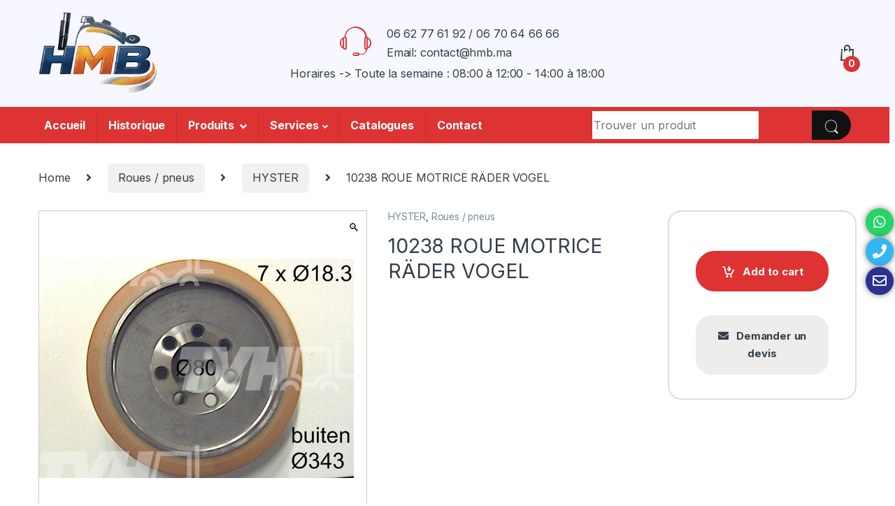

--- FILE ---
content_type: text/html; charset=UTF-8
request_url: https://hmb.ma/produit/roue-motrice-2/
body_size: 33828
content:
<!DOCTYPE html>
<html lang="fr-FR">
<head>
<meta charset="UTF-8">
<meta name="viewport" content="width=device-width, initial-scale=1">
<link rel="profile" href="https://gmpg.org/xfn/11">
<link rel="pingback" href="https://hmb.ma/xmlrpc.php">

<meta name='robots' content='index, follow, max-image-preview:large, max-snippet:-1, max-video-preview:-1' />

	<!-- This site is optimized with the Yoast SEO plugin v19.7.2 - https://yoast.com/wordpress/plugins/seo/ -->
	<title>10238 ROUE MOTRICE RÄDER VOGEL - HMB</title>
	<link rel="canonical" href="https://hmb.ma/produit/roue-motrice-2/" />
	<meta property="og:locale" content="fr_FR" />
	<meta property="og:type" content="article" />
	<meta property="og:title" content="10238 ROUE MOTRICE RÄDER VOGEL - HMB" />
	<meta property="og:description" content="TVH/17196895 ROUE MOTRICE Marque: RÄDER VOGEL Diamètre de la roue (mm): 343 Largeur de la roue (mm): 140 Diamètre de l&#8217;arbre (mm): 80 Détail du matériel de roue: Vulkollan: Pour" />
	<meta property="og:url" content="https://hmb.ma/produit/roue-motrice-2/" />
	<meta property="og:site_name" content="HMB" />
	<meta property="article:modified_time" content="2022-02-14T11:24:32+00:00" />
	<meta property="og:image" content="https://hmb.ma/wp-content/uploads/2021/10/17196895-1.png" />
	<meta property="og:image:width" content="450" />
	<meta property="og:image:height" content="450" />
	<meta property="og:image:type" content="image/png" />
	<meta name="twitter:card" content="summary_large_image" />
	<script type="application/ld+json" class="yoast-schema-graph">{"@context":"https://schema.org","@graph":[{"@type":"WebPage","@id":"https://hmb.ma/produit/roue-motrice-2/","url":"https://hmb.ma/produit/roue-motrice-2/","name":"10238 ROUE MOTRICE RÄDER VOGEL - HMB","isPartOf":{"@id":"https://hmb.ma/#website"},"primaryImageOfPage":{"@id":"https://hmb.ma/produit/roue-motrice-2/#primaryimage"},"image":{"@id":"https://hmb.ma/produit/roue-motrice-2/#primaryimage"},"thumbnailUrl":"https://hmb.ma/wp-content/uploads/2021/10/17196895-1.png","datePublished":"2021-10-25T10:36:39+00:00","dateModified":"2022-02-14T11:24:32+00:00","breadcrumb":{"@id":"https://hmb.ma/produit/roue-motrice-2/#breadcrumb"},"inLanguage":"fr-FR","potentialAction":[{"@type":"ReadAction","target":["https://hmb.ma/produit/roue-motrice-2/"]}]},{"@type":"ImageObject","inLanguage":"fr-FR","@id":"https://hmb.ma/produit/roue-motrice-2/#primaryimage","url":"https://hmb.ma/wp-content/uploads/2021/10/17196895-1.png","contentUrl":"https://hmb.ma/wp-content/uploads/2021/10/17196895-1.png","width":450,"height":450},{"@type":"BreadcrumbList","@id":"https://hmb.ma/produit/roue-motrice-2/#breadcrumb","itemListElement":[{"@type":"ListItem","position":1,"name":"Accueil","item":"https://hmb.ma/"},{"@type":"ListItem","position":2,"name":"Produits","item":"https://hmb.ma/produits/"},{"@type":"ListItem","position":3,"name":"10238 ROUE MOTRICE RÄDER VOGEL"}]},{"@type":"WebSite","@id":"https://hmb.ma/#website","url":"https://hmb.ma/","name":"HMB","description":"SOCIETE HYDRAULIQUE MECANIQUE BAHJA","publisher":{"@id":"https://hmb.ma/#organization"},"potentialAction":[{"@type":"SearchAction","target":{"@type":"EntryPoint","urlTemplate":"https://hmb.ma/?s={search_term_string}"},"query-input":"required name=search_term_string"}],"inLanguage":"fr-FR"},{"@type":"Organization","@id":"https://hmb.ma/#organization","name":"HMB","url":"https://hmb.ma/","sameAs":[],"logo":{"@type":"ImageObject","inLanguage":"fr-FR","@id":"https://hmb.ma/#/schema/logo/image/","url":"https://hmb.ma/wp-content/uploads/2022/02/cropped-hmb-logo-1-1.png","contentUrl":"https://hmb.ma/wp-content/uploads/2022/02/cropped-hmb-logo-1-1.png","width":285,"height":115,"caption":"HMB"},"image":{"@id":"https://hmb.ma/#/schema/logo/image/"}}]}</script>
	<!-- / Yoast SEO plugin. -->


<link rel='dns-prefetch' href='//fonts.googleapis.com' />
<link rel="alternate" type="application/rss+xml" title="HMB &raquo; Flux" href="https://hmb.ma/feed/" />
<link rel="alternate" type="application/rss+xml" title="HMB &raquo; Flux des commentaires" href="https://hmb.ma/comments/feed/" />
<link rel="alternate" title="oEmbed (JSON)" type="application/json+oembed" href="https://hmb.ma/wp-json/oembed/1.0/embed?url=https%3A%2F%2Fhmb.ma%2Fproduit%2Froue-motrice-2%2F" />
<link rel="alternate" title="oEmbed (XML)" type="text/xml+oembed" href="https://hmb.ma/wp-json/oembed/1.0/embed?url=https%3A%2F%2Fhmb.ma%2Fproduit%2Froue-motrice-2%2F&#038;format=xml" />
<style id='wp-img-auto-sizes-contain-inline-css' type='text/css'>
img:is([sizes=auto i],[sizes^="auto," i]){contain-intrinsic-size:3000px 1500px}
/*# sourceURL=wp-img-auto-sizes-contain-inline-css */
</style>
<style id='wp-block-library-inline-css' type='text/css'>
:root{--wp-block-synced-color:#7a00df;--wp-block-synced-color--rgb:122,0,223;--wp-bound-block-color:var(--wp-block-synced-color);--wp-editor-canvas-background:#ddd;--wp-admin-theme-color:#007cba;--wp-admin-theme-color--rgb:0,124,186;--wp-admin-theme-color-darker-10:#006ba1;--wp-admin-theme-color-darker-10--rgb:0,107,160.5;--wp-admin-theme-color-darker-20:#005a87;--wp-admin-theme-color-darker-20--rgb:0,90,135;--wp-admin-border-width-focus:2px}@media (min-resolution:192dpi){:root{--wp-admin-border-width-focus:1.5px}}.wp-element-button{cursor:pointer}:root .has-very-light-gray-background-color{background-color:#eee}:root .has-very-dark-gray-background-color{background-color:#313131}:root .has-very-light-gray-color{color:#eee}:root .has-very-dark-gray-color{color:#313131}:root .has-vivid-green-cyan-to-vivid-cyan-blue-gradient-background{background:linear-gradient(135deg,#00d084,#0693e3)}:root .has-purple-crush-gradient-background{background:linear-gradient(135deg,#34e2e4,#4721fb 50%,#ab1dfe)}:root .has-hazy-dawn-gradient-background{background:linear-gradient(135deg,#faaca8,#dad0ec)}:root .has-subdued-olive-gradient-background{background:linear-gradient(135deg,#fafae1,#67a671)}:root .has-atomic-cream-gradient-background{background:linear-gradient(135deg,#fdd79a,#004a59)}:root .has-nightshade-gradient-background{background:linear-gradient(135deg,#330968,#31cdcf)}:root .has-midnight-gradient-background{background:linear-gradient(135deg,#020381,#2874fc)}:root{--wp--preset--font-size--normal:16px;--wp--preset--font-size--huge:42px}.has-regular-font-size{font-size:1em}.has-larger-font-size{font-size:2.625em}.has-normal-font-size{font-size:var(--wp--preset--font-size--normal)}.has-huge-font-size{font-size:var(--wp--preset--font-size--huge)}.has-text-align-center{text-align:center}.has-text-align-left{text-align:left}.has-text-align-right{text-align:right}.has-fit-text{white-space:nowrap!important}#end-resizable-editor-section{display:none}.aligncenter{clear:both}.items-justified-left{justify-content:flex-start}.items-justified-center{justify-content:center}.items-justified-right{justify-content:flex-end}.items-justified-space-between{justify-content:space-between}.screen-reader-text{border:0;clip-path:inset(50%);height:1px;margin:-1px;overflow:hidden;padding:0;position:absolute;width:1px;word-wrap:normal!important}.screen-reader-text:focus{background-color:#ddd;clip-path:none;color:#444;display:block;font-size:1em;height:auto;left:5px;line-height:normal;padding:15px 23px 14px;text-decoration:none;top:5px;width:auto;z-index:100000}html :where(.has-border-color){border-style:solid}html :where([style*=border-top-color]){border-top-style:solid}html :where([style*=border-right-color]){border-right-style:solid}html :where([style*=border-bottom-color]){border-bottom-style:solid}html :where([style*=border-left-color]){border-left-style:solid}html :where([style*=border-width]){border-style:solid}html :where([style*=border-top-width]){border-top-style:solid}html :where([style*=border-right-width]){border-right-style:solid}html :where([style*=border-bottom-width]){border-bottom-style:solid}html :where([style*=border-left-width]){border-left-style:solid}html :where(img[class*=wp-image-]){height:auto;max-width:100%}:where(figure){margin:0 0 1em}html :where(.is-position-sticky){--wp-admin--admin-bar--position-offset:var(--wp-admin--admin-bar--height,0px)}@media screen and (max-width:600px){html :where(.is-position-sticky){--wp-admin--admin-bar--position-offset:0px}}

/*# sourceURL=wp-block-library-inline-css */
</style><style id='global-styles-inline-css' type='text/css'>
:root{--wp--preset--aspect-ratio--square: 1;--wp--preset--aspect-ratio--4-3: 4/3;--wp--preset--aspect-ratio--3-4: 3/4;--wp--preset--aspect-ratio--3-2: 3/2;--wp--preset--aspect-ratio--2-3: 2/3;--wp--preset--aspect-ratio--16-9: 16/9;--wp--preset--aspect-ratio--9-16: 9/16;--wp--preset--color--black: #000000;--wp--preset--color--cyan-bluish-gray: #abb8c3;--wp--preset--color--white: #ffffff;--wp--preset--color--pale-pink: #f78da7;--wp--preset--color--vivid-red: #cf2e2e;--wp--preset--color--luminous-vivid-orange: #ff6900;--wp--preset--color--luminous-vivid-amber: #fcb900;--wp--preset--color--light-green-cyan: #7bdcb5;--wp--preset--color--vivid-green-cyan: #00d084;--wp--preset--color--pale-cyan-blue: #8ed1fc;--wp--preset--color--vivid-cyan-blue: #0693e3;--wp--preset--color--vivid-purple: #9b51e0;--wp--preset--gradient--vivid-cyan-blue-to-vivid-purple: linear-gradient(135deg,rgb(6,147,227) 0%,rgb(155,81,224) 100%);--wp--preset--gradient--light-green-cyan-to-vivid-green-cyan: linear-gradient(135deg,rgb(122,220,180) 0%,rgb(0,208,130) 100%);--wp--preset--gradient--luminous-vivid-amber-to-luminous-vivid-orange: linear-gradient(135deg,rgb(252,185,0) 0%,rgb(255,105,0) 100%);--wp--preset--gradient--luminous-vivid-orange-to-vivid-red: linear-gradient(135deg,rgb(255,105,0) 0%,rgb(207,46,46) 100%);--wp--preset--gradient--very-light-gray-to-cyan-bluish-gray: linear-gradient(135deg,rgb(238,238,238) 0%,rgb(169,184,195) 100%);--wp--preset--gradient--cool-to-warm-spectrum: linear-gradient(135deg,rgb(74,234,220) 0%,rgb(151,120,209) 20%,rgb(207,42,186) 40%,rgb(238,44,130) 60%,rgb(251,105,98) 80%,rgb(254,248,76) 100%);--wp--preset--gradient--blush-light-purple: linear-gradient(135deg,rgb(255,206,236) 0%,rgb(152,150,240) 100%);--wp--preset--gradient--blush-bordeaux: linear-gradient(135deg,rgb(254,205,165) 0%,rgb(254,45,45) 50%,rgb(107,0,62) 100%);--wp--preset--gradient--luminous-dusk: linear-gradient(135deg,rgb(255,203,112) 0%,rgb(199,81,192) 50%,rgb(65,88,208) 100%);--wp--preset--gradient--pale-ocean: linear-gradient(135deg,rgb(255,245,203) 0%,rgb(182,227,212) 50%,rgb(51,167,181) 100%);--wp--preset--gradient--electric-grass: linear-gradient(135deg,rgb(202,248,128) 0%,rgb(113,206,126) 100%);--wp--preset--gradient--midnight: linear-gradient(135deg,rgb(2,3,129) 0%,rgb(40,116,252) 100%);--wp--preset--font-size--small: 13px;--wp--preset--font-size--medium: 20px;--wp--preset--font-size--large: 36px;--wp--preset--font-size--x-large: 42px;--wp--preset--spacing--20: 0.44rem;--wp--preset--spacing--30: 0.67rem;--wp--preset--spacing--40: 1rem;--wp--preset--spacing--50: 1.5rem;--wp--preset--spacing--60: 2.25rem;--wp--preset--spacing--70: 3.38rem;--wp--preset--spacing--80: 5.06rem;--wp--preset--shadow--natural: 6px 6px 9px rgba(0, 0, 0, 0.2);--wp--preset--shadow--deep: 12px 12px 50px rgba(0, 0, 0, 0.4);--wp--preset--shadow--sharp: 6px 6px 0px rgba(0, 0, 0, 0.2);--wp--preset--shadow--outlined: 6px 6px 0px -3px rgb(255, 255, 255), 6px 6px rgb(0, 0, 0);--wp--preset--shadow--crisp: 6px 6px 0px rgb(0, 0, 0);}:where(.is-layout-flex){gap: 0.5em;}:where(.is-layout-grid){gap: 0.5em;}body .is-layout-flex{display: flex;}.is-layout-flex{flex-wrap: wrap;align-items: center;}.is-layout-flex > :is(*, div){margin: 0;}body .is-layout-grid{display: grid;}.is-layout-grid > :is(*, div){margin: 0;}:where(.wp-block-columns.is-layout-flex){gap: 2em;}:where(.wp-block-columns.is-layout-grid){gap: 2em;}:where(.wp-block-post-template.is-layout-flex){gap: 1.25em;}:where(.wp-block-post-template.is-layout-grid){gap: 1.25em;}.has-black-color{color: var(--wp--preset--color--black) !important;}.has-cyan-bluish-gray-color{color: var(--wp--preset--color--cyan-bluish-gray) !important;}.has-white-color{color: var(--wp--preset--color--white) !important;}.has-pale-pink-color{color: var(--wp--preset--color--pale-pink) !important;}.has-vivid-red-color{color: var(--wp--preset--color--vivid-red) !important;}.has-luminous-vivid-orange-color{color: var(--wp--preset--color--luminous-vivid-orange) !important;}.has-luminous-vivid-amber-color{color: var(--wp--preset--color--luminous-vivid-amber) !important;}.has-light-green-cyan-color{color: var(--wp--preset--color--light-green-cyan) !important;}.has-vivid-green-cyan-color{color: var(--wp--preset--color--vivid-green-cyan) !important;}.has-pale-cyan-blue-color{color: var(--wp--preset--color--pale-cyan-blue) !important;}.has-vivid-cyan-blue-color{color: var(--wp--preset--color--vivid-cyan-blue) !important;}.has-vivid-purple-color{color: var(--wp--preset--color--vivid-purple) !important;}.has-black-background-color{background-color: var(--wp--preset--color--black) !important;}.has-cyan-bluish-gray-background-color{background-color: var(--wp--preset--color--cyan-bluish-gray) !important;}.has-white-background-color{background-color: var(--wp--preset--color--white) !important;}.has-pale-pink-background-color{background-color: var(--wp--preset--color--pale-pink) !important;}.has-vivid-red-background-color{background-color: var(--wp--preset--color--vivid-red) !important;}.has-luminous-vivid-orange-background-color{background-color: var(--wp--preset--color--luminous-vivid-orange) !important;}.has-luminous-vivid-amber-background-color{background-color: var(--wp--preset--color--luminous-vivid-amber) !important;}.has-light-green-cyan-background-color{background-color: var(--wp--preset--color--light-green-cyan) !important;}.has-vivid-green-cyan-background-color{background-color: var(--wp--preset--color--vivid-green-cyan) !important;}.has-pale-cyan-blue-background-color{background-color: var(--wp--preset--color--pale-cyan-blue) !important;}.has-vivid-cyan-blue-background-color{background-color: var(--wp--preset--color--vivid-cyan-blue) !important;}.has-vivid-purple-background-color{background-color: var(--wp--preset--color--vivid-purple) !important;}.has-black-border-color{border-color: var(--wp--preset--color--black) !important;}.has-cyan-bluish-gray-border-color{border-color: var(--wp--preset--color--cyan-bluish-gray) !important;}.has-white-border-color{border-color: var(--wp--preset--color--white) !important;}.has-pale-pink-border-color{border-color: var(--wp--preset--color--pale-pink) !important;}.has-vivid-red-border-color{border-color: var(--wp--preset--color--vivid-red) !important;}.has-luminous-vivid-orange-border-color{border-color: var(--wp--preset--color--luminous-vivid-orange) !important;}.has-luminous-vivid-amber-border-color{border-color: var(--wp--preset--color--luminous-vivid-amber) !important;}.has-light-green-cyan-border-color{border-color: var(--wp--preset--color--light-green-cyan) !important;}.has-vivid-green-cyan-border-color{border-color: var(--wp--preset--color--vivid-green-cyan) !important;}.has-pale-cyan-blue-border-color{border-color: var(--wp--preset--color--pale-cyan-blue) !important;}.has-vivid-cyan-blue-border-color{border-color: var(--wp--preset--color--vivid-cyan-blue) !important;}.has-vivid-purple-border-color{border-color: var(--wp--preset--color--vivid-purple) !important;}.has-vivid-cyan-blue-to-vivid-purple-gradient-background{background: var(--wp--preset--gradient--vivid-cyan-blue-to-vivid-purple) !important;}.has-light-green-cyan-to-vivid-green-cyan-gradient-background{background: var(--wp--preset--gradient--light-green-cyan-to-vivid-green-cyan) !important;}.has-luminous-vivid-amber-to-luminous-vivid-orange-gradient-background{background: var(--wp--preset--gradient--luminous-vivid-amber-to-luminous-vivid-orange) !important;}.has-luminous-vivid-orange-to-vivid-red-gradient-background{background: var(--wp--preset--gradient--luminous-vivid-orange-to-vivid-red) !important;}.has-very-light-gray-to-cyan-bluish-gray-gradient-background{background: var(--wp--preset--gradient--very-light-gray-to-cyan-bluish-gray) !important;}.has-cool-to-warm-spectrum-gradient-background{background: var(--wp--preset--gradient--cool-to-warm-spectrum) !important;}.has-blush-light-purple-gradient-background{background: var(--wp--preset--gradient--blush-light-purple) !important;}.has-blush-bordeaux-gradient-background{background: var(--wp--preset--gradient--blush-bordeaux) !important;}.has-luminous-dusk-gradient-background{background: var(--wp--preset--gradient--luminous-dusk) !important;}.has-pale-ocean-gradient-background{background: var(--wp--preset--gradient--pale-ocean) !important;}.has-electric-grass-gradient-background{background: var(--wp--preset--gradient--electric-grass) !important;}.has-midnight-gradient-background{background: var(--wp--preset--gradient--midnight) !important;}.has-small-font-size{font-size: var(--wp--preset--font-size--small) !important;}.has-medium-font-size{font-size: var(--wp--preset--font-size--medium) !important;}.has-large-font-size{font-size: var(--wp--preset--font-size--large) !important;}.has-x-large-font-size{font-size: var(--wp--preset--font-size--x-large) !important;}
/*# sourceURL=global-styles-inline-css */
</style>

<style id='classic-theme-styles-inline-css' type='text/css'>
/*! This file is auto-generated */
.wp-block-button__link{color:#fff;background-color:#32373c;border-radius:9999px;box-shadow:none;text-decoration:none;padding:calc(.667em + 2px) calc(1.333em + 2px);font-size:1.125em}.wp-block-file__button{background:#32373c;color:#fff;text-decoration:none}
/*# sourceURL=/wp-includes/css/classic-themes.min.css */
</style>
<style id='extendify-gutenberg-patterns-and-templates-utilities-inline-css' type='text/css'>
.ext-absolute{position:absolute!important}.ext-relative{position:relative!important}.ext-top-base{top:var(--wp--style--block-gap,1.75rem)!important}.ext-top-lg{top:var(--extendify--spacing--large,3rem)!important}.ext--top-base{top:calc(var(--wp--style--block-gap, 1.75rem)*-1)!important}.ext--top-lg{top:calc(var(--extendify--spacing--large, 3rem)*-1)!important}.ext-right-base{right:var(--wp--style--block-gap,1.75rem)!important}.ext-right-lg{right:var(--extendify--spacing--large,3rem)!important}.ext--right-base{right:calc(var(--wp--style--block-gap, 1.75rem)*-1)!important}.ext--right-lg{right:calc(var(--extendify--spacing--large, 3rem)*-1)!important}.ext-bottom-base{bottom:var(--wp--style--block-gap,1.75rem)!important}.ext-bottom-lg{bottom:var(--extendify--spacing--large,3rem)!important}.ext--bottom-base{bottom:calc(var(--wp--style--block-gap, 1.75rem)*-1)!important}.ext--bottom-lg{bottom:calc(var(--extendify--spacing--large, 3rem)*-1)!important}.ext-left-base{left:var(--wp--style--block-gap,1.75rem)!important}.ext-left-lg{left:var(--extendify--spacing--large,3rem)!important}.ext--left-base{left:calc(var(--wp--style--block-gap, 1.75rem)*-1)!important}.ext--left-lg{left:calc(var(--extendify--spacing--large, 3rem)*-1)!important}.ext-order-1{order:1!important}.ext-order-2{order:2!important}.ext-col-auto{grid-column:auto!important}.ext-col-span-1{grid-column:span 1/span 1!important}.ext-col-span-2{grid-column:span 2/span 2!important}.ext-col-span-3{grid-column:span 3/span 3!important}.ext-col-span-4{grid-column:span 4/span 4!important}.ext-col-span-5{grid-column:span 5/span 5!important}.ext-col-span-6{grid-column:span 6/span 6!important}.ext-col-span-7{grid-column:span 7/span 7!important}.ext-col-span-8{grid-column:span 8/span 8!important}.ext-col-span-9{grid-column:span 9/span 9!important}.ext-col-span-10{grid-column:span 10/span 10!important}.ext-col-span-11{grid-column:span 11/span 11!important}.ext-col-span-12{grid-column:span 12/span 12!important}.ext-col-span-full{grid-column:1/-1!important}.ext-col-start-1{grid-column-start:1!important}.ext-col-start-2{grid-column-start:2!important}.ext-col-start-3{grid-column-start:3!important}.ext-col-start-4{grid-column-start:4!important}.ext-col-start-5{grid-column-start:5!important}.ext-col-start-6{grid-column-start:6!important}.ext-col-start-7{grid-column-start:7!important}.ext-col-start-8{grid-column-start:8!important}.ext-col-start-9{grid-column-start:9!important}.ext-col-start-10{grid-column-start:10!important}.ext-col-start-11{grid-column-start:11!important}.ext-col-start-12{grid-column-start:12!important}.ext-col-start-13{grid-column-start:13!important}.ext-col-start-auto{grid-column-start:auto!important}.ext-col-end-1{grid-column-end:1!important}.ext-col-end-2{grid-column-end:2!important}.ext-col-end-3{grid-column-end:3!important}.ext-col-end-4{grid-column-end:4!important}.ext-col-end-5{grid-column-end:5!important}.ext-col-end-6{grid-column-end:6!important}.ext-col-end-7{grid-column-end:7!important}.ext-col-end-8{grid-column-end:8!important}.ext-col-end-9{grid-column-end:9!important}.ext-col-end-10{grid-column-end:10!important}.ext-col-end-11{grid-column-end:11!important}.ext-col-end-12{grid-column-end:12!important}.ext-col-end-13{grid-column-end:13!important}.ext-col-end-auto{grid-column-end:auto!important}.ext-row-auto{grid-row:auto!important}.ext-row-span-1{grid-row:span 1/span 1!important}.ext-row-span-2{grid-row:span 2/span 2!important}.ext-row-span-3{grid-row:span 3/span 3!important}.ext-row-span-4{grid-row:span 4/span 4!important}.ext-row-span-5{grid-row:span 5/span 5!important}.ext-row-span-6{grid-row:span 6/span 6!important}.ext-row-span-full{grid-row:1/-1!important}.ext-row-start-1{grid-row-start:1!important}.ext-row-start-2{grid-row-start:2!important}.ext-row-start-3{grid-row-start:3!important}.ext-row-start-4{grid-row-start:4!important}.ext-row-start-5{grid-row-start:5!important}.ext-row-start-6{grid-row-start:6!important}.ext-row-start-7{grid-row-start:7!important}.ext-row-start-auto{grid-row-start:auto!important}.ext-row-end-1{grid-row-end:1!important}.ext-row-end-2{grid-row-end:2!important}.ext-row-end-3{grid-row-end:3!important}.ext-row-end-4{grid-row-end:4!important}.ext-row-end-5{grid-row-end:5!important}.ext-row-end-6{grid-row-end:6!important}.ext-row-end-7{grid-row-end:7!important}.ext-row-end-auto{grid-row-end:auto!important}.ext-m-0:not([style*=margin]){margin:0!important}.ext-m-auto:not([style*=margin]){margin:auto!important}.ext-m-base:not([style*=margin]){margin:var(--wp--style--block-gap,1.75rem)!important}.ext-m-lg:not([style*=margin]){margin:var(--extendify--spacing--large,3rem)!important}.ext--m-base:not([style*=margin]){margin:calc(var(--wp--style--block-gap, 1.75rem)*-1)!important}.ext--m-lg:not([style*=margin]){margin:calc(var(--extendify--spacing--large, 3rem)*-1)!important}.ext-mx-0:not([style*=margin]){margin-left:0!important;margin-right:0!important}.ext-mx-auto:not([style*=margin]){margin-left:auto!important;margin-right:auto!important}.ext-mx-base:not([style*=margin]){margin-left:var(--wp--style--block-gap,1.75rem)!important;margin-right:var(--wp--style--block-gap,1.75rem)!important}.ext-mx-lg:not([style*=margin]){margin-left:var(--extendify--spacing--large,3rem)!important;margin-right:var(--extendify--spacing--large,3rem)!important}.ext--mx-base:not([style*=margin]){margin-left:calc(var(--wp--style--block-gap, 1.75rem)*-1)!important;margin-right:calc(var(--wp--style--block-gap, 1.75rem)*-1)!important}.ext--mx-lg:not([style*=margin]){margin-left:calc(var(--extendify--spacing--large, 3rem)*-1)!important;margin-right:calc(var(--extendify--spacing--large, 3rem)*-1)!important}.ext-my-0:not([style*=margin]){margin-bottom:0!important;margin-top:0!important}.ext-my-auto:not([style*=margin]){margin-bottom:auto!important;margin-top:auto!important}.ext-my-base:not([style*=margin]){margin-bottom:var(--wp--style--block-gap,1.75rem)!important;margin-top:var(--wp--style--block-gap,1.75rem)!important}.ext-my-lg:not([style*=margin]){margin-bottom:var(--extendify--spacing--large,3rem)!important;margin-top:var(--extendify--spacing--large,3rem)!important}.ext--my-base:not([style*=margin]){margin-bottom:calc(var(--wp--style--block-gap, 1.75rem)*-1)!important;margin-top:calc(var(--wp--style--block-gap, 1.75rem)*-1)!important}.ext--my-lg:not([style*=margin]){margin-bottom:calc(var(--extendify--spacing--large, 3rem)*-1)!important;margin-top:calc(var(--extendify--spacing--large, 3rem)*-1)!important}.ext-mt-0:not([style*=margin]){margin-top:0!important}.ext-mt-auto:not([style*=margin]){margin-top:auto!important}.ext-mt-base:not([style*=margin]){margin-top:var(--wp--style--block-gap,1.75rem)!important}.ext-mt-lg:not([style*=margin]){margin-top:var(--extendify--spacing--large,3rem)!important}.ext--mt-base:not([style*=margin]){margin-top:calc(var(--wp--style--block-gap, 1.75rem)*-1)!important}.ext--mt-lg:not([style*=margin]){margin-top:calc(var(--extendify--spacing--large, 3rem)*-1)!important}.ext-mr-0:not([style*=margin]){margin-right:0!important}.ext-mr-auto:not([style*=margin]){margin-right:auto!important}.ext-mr-base:not([style*=margin]){margin-right:var(--wp--style--block-gap,1.75rem)!important}.ext-mr-lg:not([style*=margin]){margin-right:var(--extendify--spacing--large,3rem)!important}.ext--mr-base:not([style*=margin]){margin-right:calc(var(--wp--style--block-gap, 1.75rem)*-1)!important}.ext--mr-lg:not([style*=margin]){margin-right:calc(var(--extendify--spacing--large, 3rem)*-1)!important}.ext-mb-0:not([style*=margin]){margin-bottom:0!important}.ext-mb-auto:not([style*=margin]){margin-bottom:auto!important}.ext-mb-base:not([style*=margin]){margin-bottom:var(--wp--style--block-gap,1.75rem)!important}.ext-mb-lg:not([style*=margin]){margin-bottom:var(--extendify--spacing--large,3rem)!important}.ext--mb-base:not([style*=margin]){margin-bottom:calc(var(--wp--style--block-gap, 1.75rem)*-1)!important}.ext--mb-lg:not([style*=margin]){margin-bottom:calc(var(--extendify--spacing--large, 3rem)*-1)!important}.ext-ml-0:not([style*=margin]){margin-left:0!important}.ext-ml-auto:not([style*=margin]){margin-left:auto!important}.ext-ml-base:not([style*=margin]){margin-left:var(--wp--style--block-gap,1.75rem)!important}.ext-ml-lg:not([style*=margin]){margin-left:var(--extendify--spacing--large,3rem)!important}.ext--ml-base:not([style*=margin]){margin-left:calc(var(--wp--style--block-gap, 1.75rem)*-1)!important}.ext--ml-lg:not([style*=margin]){margin-left:calc(var(--extendify--spacing--large, 3rem)*-1)!important}.ext-block{display:block!important}.ext-inline-block{display:inline-block!important}.ext-inline{display:inline!important}.ext-flex{display:flex!important}.ext-inline-flex{display:inline-flex!important}.ext-grid{display:grid!important}.ext-inline-grid{display:inline-grid!important}.ext-hidden{display:none!important}.ext-w-auto{width:auto!important}.ext-w-full{width:100%!important}.ext-max-w-full{max-width:100%!important}.ext-flex-1{flex:1 1 0%!important}.ext-flex-auto{flex:1 1 auto!important}.ext-flex-initial{flex:0 1 auto!important}.ext-flex-none{flex:none!important}.ext-flex-shrink-0{flex-shrink:0!important}.ext-flex-shrink{flex-shrink:1!important}.ext-flex-grow-0{flex-grow:0!important}.ext-flex-grow{flex-grow:1!important}.ext-list-none{list-style-type:none!important}.ext-grid-cols-1{grid-template-columns:repeat(1,minmax(0,1fr))!important}.ext-grid-cols-2{grid-template-columns:repeat(2,minmax(0,1fr))!important}.ext-grid-cols-3{grid-template-columns:repeat(3,minmax(0,1fr))!important}.ext-grid-cols-4{grid-template-columns:repeat(4,minmax(0,1fr))!important}.ext-grid-cols-5{grid-template-columns:repeat(5,minmax(0,1fr))!important}.ext-grid-cols-6{grid-template-columns:repeat(6,minmax(0,1fr))!important}.ext-grid-cols-7{grid-template-columns:repeat(7,minmax(0,1fr))!important}.ext-grid-cols-8{grid-template-columns:repeat(8,minmax(0,1fr))!important}.ext-grid-cols-9{grid-template-columns:repeat(9,minmax(0,1fr))!important}.ext-grid-cols-10{grid-template-columns:repeat(10,minmax(0,1fr))!important}.ext-grid-cols-11{grid-template-columns:repeat(11,minmax(0,1fr))!important}.ext-grid-cols-12{grid-template-columns:repeat(12,minmax(0,1fr))!important}.ext-grid-cols-none{grid-template-columns:none!important}.ext-grid-rows-1{grid-template-rows:repeat(1,minmax(0,1fr))!important}.ext-grid-rows-2{grid-template-rows:repeat(2,minmax(0,1fr))!important}.ext-grid-rows-3{grid-template-rows:repeat(3,minmax(0,1fr))!important}.ext-grid-rows-4{grid-template-rows:repeat(4,minmax(0,1fr))!important}.ext-grid-rows-5{grid-template-rows:repeat(5,minmax(0,1fr))!important}.ext-grid-rows-6{grid-template-rows:repeat(6,minmax(0,1fr))!important}.ext-grid-rows-none{grid-template-rows:none!important}.ext-flex-row{flex-direction:row!important}.ext-flex-row-reverse{flex-direction:row-reverse!important}.ext-flex-col{flex-direction:column!important}.ext-flex-col-reverse{flex-direction:column-reverse!important}.ext-flex-wrap{flex-wrap:wrap!important}.ext-flex-wrap-reverse{flex-wrap:wrap-reverse!important}.ext-flex-nowrap{flex-wrap:nowrap!important}.ext-items-start{align-items:flex-start!important}.ext-items-end{align-items:flex-end!important}.ext-items-center{align-items:center!important}.ext-items-baseline{align-items:baseline!important}.ext-items-stretch{align-items:stretch!important}.ext-justify-start{justify-content:flex-start!important}.ext-justify-end{justify-content:flex-end!important}.ext-justify-center{justify-content:center!important}.ext-justify-between{justify-content:space-between!important}.ext-justify-around{justify-content:space-around!important}.ext-justify-evenly{justify-content:space-evenly!important}.ext-justify-items-start{justify-items:start!important}.ext-justify-items-end{justify-items:end!important}.ext-justify-items-center{justify-items:center!important}.ext-justify-items-stretch{justify-items:stretch!important}.ext-gap-0{gap:0!important}.ext-gap-base{gap:var(--wp--style--block-gap,1.75rem)!important}.ext-gap-lg{gap:var(--extendify--spacing--large,3rem)!important}.ext-gap-x-0{-moz-column-gap:0!important;column-gap:0!important}.ext-gap-x-base{-moz-column-gap:var(--wp--style--block-gap,1.75rem)!important;column-gap:var(--wp--style--block-gap,1.75rem)!important}.ext-gap-x-lg{-moz-column-gap:var(--extendify--spacing--large,3rem)!important;column-gap:var(--extendify--spacing--large,3rem)!important}.ext-gap-y-0{row-gap:0!important}.ext-gap-y-base{row-gap:var(--wp--style--block-gap,1.75rem)!important}.ext-gap-y-lg{row-gap:var(--extendify--spacing--large,3rem)!important}.ext-justify-self-auto{justify-self:auto!important}.ext-justify-self-start{justify-self:start!important}.ext-justify-self-end{justify-self:end!important}.ext-justify-self-center{justify-self:center!important}.ext-justify-self-stretch{justify-self:stretch!important}.ext-rounded-none{border-radius:0!important}.ext-rounded-full{border-radius:9999px!important}.ext-rounded-t-none{border-top-left-radius:0!important;border-top-right-radius:0!important}.ext-rounded-t-full{border-top-left-radius:9999px!important;border-top-right-radius:9999px!important}.ext-rounded-r-none{border-bottom-right-radius:0!important;border-top-right-radius:0!important}.ext-rounded-r-full{border-bottom-right-radius:9999px!important;border-top-right-radius:9999px!important}.ext-rounded-b-none{border-bottom-left-radius:0!important;border-bottom-right-radius:0!important}.ext-rounded-b-full{border-bottom-left-radius:9999px!important;border-bottom-right-radius:9999px!important}.ext-rounded-l-none{border-bottom-left-radius:0!important;border-top-left-radius:0!important}.ext-rounded-l-full{border-bottom-left-radius:9999px!important;border-top-left-radius:9999px!important}.ext-rounded-tl-none{border-top-left-radius:0!important}.ext-rounded-tl-full{border-top-left-radius:9999px!important}.ext-rounded-tr-none{border-top-right-radius:0!important}.ext-rounded-tr-full{border-top-right-radius:9999px!important}.ext-rounded-br-none{border-bottom-right-radius:0!important}.ext-rounded-br-full{border-bottom-right-radius:9999px!important}.ext-rounded-bl-none{border-bottom-left-radius:0!important}.ext-rounded-bl-full{border-bottom-left-radius:9999px!important}.ext-border-0{border-width:0!important}.ext-border-t-0{border-top-width:0!important}.ext-border-r-0{border-right-width:0!important}.ext-border-b-0{border-bottom-width:0!important}.ext-border-l-0{border-left-width:0!important}.ext-p-0:not([style*=padding]){padding:0!important}.ext-p-base:not([style*=padding]){padding:var(--wp--style--block-gap,1.75rem)!important}.ext-p-lg:not([style*=padding]){padding:var(--extendify--spacing--large,3rem)!important}.ext-px-0:not([style*=padding]){padding-left:0!important;padding-right:0!important}.ext-px-base:not([style*=padding]){padding-left:var(--wp--style--block-gap,1.75rem)!important;padding-right:var(--wp--style--block-gap,1.75rem)!important}.ext-px-lg:not([style*=padding]){padding-left:var(--extendify--spacing--large,3rem)!important;padding-right:var(--extendify--spacing--large,3rem)!important}.ext-py-0:not([style*=padding]){padding-bottom:0!important;padding-top:0!important}.ext-py-base:not([style*=padding]){padding-bottom:var(--wp--style--block-gap,1.75rem)!important;padding-top:var(--wp--style--block-gap,1.75rem)!important}.ext-py-lg:not([style*=padding]){padding-bottom:var(--extendify--spacing--large,3rem)!important;padding-top:var(--extendify--spacing--large,3rem)!important}.ext-pt-0:not([style*=padding]){padding-top:0!important}.ext-pt-base:not([style*=padding]){padding-top:var(--wp--style--block-gap,1.75rem)!important}.ext-pt-lg:not([style*=padding]){padding-top:var(--extendify--spacing--large,3rem)!important}.ext-pr-0:not([style*=padding]){padding-right:0!important}.ext-pr-base:not([style*=padding]){padding-right:var(--wp--style--block-gap,1.75rem)!important}.ext-pr-lg:not([style*=padding]){padding-right:var(--extendify--spacing--large,3rem)!important}.ext-pb-0:not([style*=padding]){padding-bottom:0!important}.ext-pb-base:not([style*=padding]){padding-bottom:var(--wp--style--block-gap,1.75rem)!important}.ext-pb-lg:not([style*=padding]){padding-bottom:var(--extendify--spacing--large,3rem)!important}.ext-pl-0:not([style*=padding]){padding-left:0!important}.ext-pl-base:not([style*=padding]){padding-left:var(--wp--style--block-gap,1.75rem)!important}.ext-pl-lg:not([style*=padding]){padding-left:var(--extendify--spacing--large,3rem)!important}.ext-text-left{text-align:left!important}.ext-text-center{text-align:center!important}.ext-text-right{text-align:right!important}.ext-leading-none{line-height:1!important}.ext-leading-tight{line-height:1.25!important}.ext-leading-snug{line-height:1.375!important}.ext-leading-normal{line-height:1.5!important}.ext-leading-relaxed{line-height:1.625!important}.ext-leading-loose{line-height:2!important}.ext-aspect-square img{aspect-ratio:1/1;-o-object-fit:cover;object-fit:cover}.ext-aspect-landscape img{aspect-ratio:4/3;-o-object-fit:cover;object-fit:cover}.ext-aspect-landscape-wide img{aspect-ratio:16/9;-o-object-fit:cover;object-fit:cover}.ext-aspect-portrait img{aspect-ratio:3/4;-o-object-fit:cover;object-fit:cover}.ext-aspect-landscape .components-resizable-box__container,.ext-aspect-landscape-wide .components-resizable-box__container,.ext-aspect-portrait .components-resizable-box__container,.ext-aspect-square .components-resizable-box__container{height:auto!important}.clip-path--rhombus img{-webkit-clip-path:polygon(15% 6%,80% 29%,84% 93%,23% 69%);clip-path:polygon(15% 6%,80% 29%,84% 93%,23% 69%)}.clip-path--diamond img{-webkit-clip-path:polygon(5% 29%,60% 2%,91% 64%,36% 89%);clip-path:polygon(5% 29%,60% 2%,91% 64%,36% 89%)}.clip-path--rhombus-alt img{-webkit-clip-path:polygon(14% 9%,85% 24%,91% 89%,19% 76%);clip-path:polygon(14% 9%,85% 24%,91% 89%,19% 76%)}.wp-block-columns[class*=fullwidth-cols]{margin-bottom:unset}.wp-block-column.editor\:pointer-events-none{margin-bottom:0!important;margin-top:0!important}.is-root-container.block-editor-block-list__layout>[data-align=full]:not(:first-of-type)>.wp-block-column.editor\:pointer-events-none,.is-root-container.block-editor-block-list__layout>[data-align=wide]>.wp-block-column.editor\:pointer-events-none{margin-top:calc(var(--wp--style--block-gap, 28px)*-1)!important}.ext .wp-block-columns .wp-block-column[style*=padding]{padding-left:0!important;padding-right:0!important}.ext .wp-block-columns+.wp-block-columns:not([class*=mt-]):not([class*=my-]):not([style*=margin]){margin-top:0!important}[class*=fullwidth-cols] .wp-block-column:first-child,[class*=fullwidth-cols] .wp-block-group:first-child{margin-top:0}[class*=fullwidth-cols] .wp-block-column:last-child,[class*=fullwidth-cols] .wp-block-group:last-child{margin-bottom:0}[class*=fullwidth-cols] .wp-block-column:first-child>*,[class*=fullwidth-cols] .wp-block-column>:first-child{margin-top:0}.ext .is-not-stacked-on-mobile .wp-block-column,[class*=fullwidth-cols] .wp-block-column>:last-child{margin-bottom:0}.wp-block-columns[class*=fullwidth-cols]:not(.is-not-stacked-on-mobile)>.wp-block-column:not(:last-child){margin-bottom:var(--wp--style--block-gap,1.75rem)}@media (min-width:782px){.wp-block-columns[class*=fullwidth-cols]:not(.is-not-stacked-on-mobile)>.wp-block-column:not(:last-child){margin-bottom:0}}.wp-block-columns[class*=fullwidth-cols].is-not-stacked-on-mobile>.wp-block-column{margin-bottom:0!important}@media (min-width:600px) and (max-width:781px){.wp-block-columns[class*=fullwidth-cols]:not(.is-not-stacked-on-mobile)>.wp-block-column:nth-child(2n){margin-left:var(--wp--style--block-gap,2em)}}@media (max-width:781px){.tablet\:fullwidth-cols.wp-block-columns:not(.is-not-stacked-on-mobile){flex-wrap:wrap}.tablet\:fullwidth-cols.wp-block-columns:not(.is-not-stacked-on-mobile)>.wp-block-column,.tablet\:fullwidth-cols.wp-block-columns:not(.is-not-stacked-on-mobile)>.wp-block-column:not([style*=margin]){margin-left:0!important}.tablet\:fullwidth-cols.wp-block-columns:not(.is-not-stacked-on-mobile)>.wp-block-column{flex-basis:100%!important}}@media (max-width:1079px){.desktop\:fullwidth-cols.wp-block-columns:not(.is-not-stacked-on-mobile){flex-wrap:wrap}.desktop\:fullwidth-cols.wp-block-columns:not(.is-not-stacked-on-mobile)>.wp-block-column,.desktop\:fullwidth-cols.wp-block-columns:not(.is-not-stacked-on-mobile)>.wp-block-column:not([style*=margin]){margin-left:0!important}.desktop\:fullwidth-cols.wp-block-columns:not(.is-not-stacked-on-mobile)>.wp-block-column{flex-basis:100%!important}.desktop\:fullwidth-cols.wp-block-columns:not(.is-not-stacked-on-mobile)>.wp-block-column:not(:last-child){margin-bottom:var(--wp--style--block-gap,1.75rem)!important}}.direction-rtl{direction:rtl}.direction-ltr{direction:ltr}.is-style-inline-list{padding-left:0!important}.is-style-inline-list li{list-style-type:none!important}@media (min-width:782px){.is-style-inline-list li{display:inline!important;margin-right:var(--wp--style--block-gap,1.75rem)!important}}@media (min-width:782px){.is-style-inline-list li:first-child{margin-left:0!important}}@media (min-width:782px){.is-style-inline-list li:last-child{margin-right:0!important}}.bring-to-front{position:relative;z-index:10}.text-stroke{-webkit-text-stroke-color:var(--wp--preset--color--background)}.text-stroke,.text-stroke--primary{-webkit-text-stroke-width:var(
        --wp--custom--typography--text-stroke-width,2px
    )}.text-stroke--primary{-webkit-text-stroke-color:var(--wp--preset--color--primary)}.text-stroke--secondary{-webkit-text-stroke-width:var(
        --wp--custom--typography--text-stroke-width,2px
    );-webkit-text-stroke-color:var(--wp--preset--color--secondary)}.editor\:no-caption .block-editor-rich-text__editable{display:none!important}.editor\:no-inserter .wp-block-column:not(.is-selected)>.block-list-appender,.editor\:no-inserter .wp-block-cover__inner-container>.block-list-appender,.editor\:no-inserter .wp-block-group__inner-container>.block-list-appender,.editor\:no-inserter>.block-list-appender{display:none}.editor\:no-resize .components-resizable-box__handle,.editor\:no-resize .components-resizable-box__handle:after,.editor\:no-resize .components-resizable-box__side-handle:before{display:none;pointer-events:none}.editor\:no-resize .components-resizable-box__container{display:block}.editor\:pointer-events-none{pointer-events:none}.is-style-angled{justify-content:flex-end}.ext .is-style-angled>[class*=_inner-container],.is-style-angled{align-items:center}.is-style-angled .wp-block-cover__image-background,.is-style-angled .wp-block-cover__video-background{-webkit-clip-path:polygon(0 0,30% 0,50% 100%,0 100%);clip-path:polygon(0 0,30% 0,50% 100%,0 100%);z-index:1}@media (min-width:782px){.is-style-angled .wp-block-cover__image-background,.is-style-angled .wp-block-cover__video-background{-webkit-clip-path:polygon(0 0,55% 0,65% 100%,0 100%);clip-path:polygon(0 0,55% 0,65% 100%,0 100%)}}.has-foreground-color{color:var(--wp--preset--color--foreground,#000)!important}.has-foreground-background-color{background-color:var(--wp--preset--color--foreground,#000)!important}.has-background-color{color:var(--wp--preset--color--background,#fff)!important}.has-background-background-color{background-color:var(--wp--preset--color--background,#fff)!important}.has-primary-color{color:var(--wp--preset--color--primary,#4b5563)!important}.has-primary-background-color{background-color:var(--wp--preset--color--primary,#4b5563)!important}.has-secondary-color{color:var(--wp--preset--color--secondary,#9ca3af)!important}.has-secondary-background-color{background-color:var(--wp--preset--color--secondary,#9ca3af)!important}.ext.has-text-color h1,.ext.has-text-color h2,.ext.has-text-color h3,.ext.has-text-color h4,.ext.has-text-color h5,.ext.has-text-color h6,.ext.has-text-color p{color:currentColor}.has-white-color{color:var(--wp--preset--color--white,#fff)!important}.has-black-color{color:var(--wp--preset--color--black,#000)!important}.has-ext-foreground-background-color{background-color:var(
        --wp--preset--color--foreground,var(--wp--preset--color--black,#000)
    )!important}.has-ext-primary-background-color{background-color:var(
        --wp--preset--color--primary,var(--wp--preset--color--cyan-bluish-gray,#000)
    )!important}.wp-block-button__link.has-black-background-color{border-color:var(--wp--preset--color--black,#000)}.wp-block-button__link.has-white-background-color{border-color:var(--wp--preset--color--white,#fff)}.has-ext-small-font-size{font-size:var(--wp--preset--font-size--ext-small)!important}.has-ext-medium-font-size{font-size:var(--wp--preset--font-size--ext-medium)!important}.has-ext-large-font-size{font-size:var(--wp--preset--font-size--ext-large)!important;line-height:1.2}.has-ext-x-large-font-size{font-size:var(--wp--preset--font-size--ext-x-large)!important;line-height:1}.has-ext-xx-large-font-size{font-size:var(--wp--preset--font-size--ext-xx-large)!important;line-height:1}.has-ext-x-large-font-size:not([style*=line-height]),.has-ext-xx-large-font-size:not([style*=line-height]){line-height:1.1}.ext .wp-block-group>*{margin-bottom:0;margin-top:0}.ext .wp-block-group>*+*{margin-bottom:0}.ext .wp-block-group>*+*,.ext h2{margin-top:var(--wp--style--block-gap,1.75rem)}.ext h2{margin-bottom:var(--wp--style--block-gap,1.75rem)}.has-ext-x-large-font-size+h3,.has-ext-x-large-font-size+p{margin-top:.5rem}.ext .wp-block-buttons>.wp-block-button.wp-block-button__width-25{min-width:12rem;width:calc(25% - var(--wp--style--block-gap, .5em)*.75)}.ext .ext-grid>[class*=_inner-container]{display:grid}.ext>[class*=_inner-container]>.ext-grid:not([class*=columns]),.ext>[class*=_inner-container]>.wp-block>.ext-grid:not([class*=columns]){display:initial!important}.ext .ext-grid-cols-1>[class*=_inner-container]{grid-template-columns:repeat(1,minmax(0,1fr))!important}.ext .ext-grid-cols-2>[class*=_inner-container]{grid-template-columns:repeat(2,minmax(0,1fr))!important}.ext .ext-grid-cols-3>[class*=_inner-container]{grid-template-columns:repeat(3,minmax(0,1fr))!important}.ext .ext-grid-cols-4>[class*=_inner-container]{grid-template-columns:repeat(4,minmax(0,1fr))!important}.ext .ext-grid-cols-5>[class*=_inner-container]{grid-template-columns:repeat(5,minmax(0,1fr))!important}.ext .ext-grid-cols-6>[class*=_inner-container]{grid-template-columns:repeat(6,minmax(0,1fr))!important}.ext .ext-grid-cols-7>[class*=_inner-container]{grid-template-columns:repeat(7,minmax(0,1fr))!important}.ext .ext-grid-cols-8>[class*=_inner-container]{grid-template-columns:repeat(8,minmax(0,1fr))!important}.ext .ext-grid-cols-9>[class*=_inner-container]{grid-template-columns:repeat(9,minmax(0,1fr))!important}.ext .ext-grid-cols-10>[class*=_inner-container]{grid-template-columns:repeat(10,minmax(0,1fr))!important}.ext .ext-grid-cols-11>[class*=_inner-container]{grid-template-columns:repeat(11,minmax(0,1fr))!important}.ext .ext-grid-cols-12>[class*=_inner-container]{grid-template-columns:repeat(12,minmax(0,1fr))!important}.ext .ext-grid-cols-13>[class*=_inner-container]{grid-template-columns:repeat(13,minmax(0,1fr))!important}.ext .ext-grid-cols-none>[class*=_inner-container]{grid-template-columns:none!important}.ext .ext-grid-rows-1>[class*=_inner-container]{grid-template-rows:repeat(1,minmax(0,1fr))!important}.ext .ext-grid-rows-2>[class*=_inner-container]{grid-template-rows:repeat(2,minmax(0,1fr))!important}.ext .ext-grid-rows-3>[class*=_inner-container]{grid-template-rows:repeat(3,minmax(0,1fr))!important}.ext .ext-grid-rows-4>[class*=_inner-container]{grid-template-rows:repeat(4,minmax(0,1fr))!important}.ext .ext-grid-rows-5>[class*=_inner-container]{grid-template-rows:repeat(5,minmax(0,1fr))!important}.ext .ext-grid-rows-6>[class*=_inner-container]{grid-template-rows:repeat(6,minmax(0,1fr))!important}.ext .ext-grid-rows-none>[class*=_inner-container]{grid-template-rows:none!important}.ext .ext-items-start>[class*=_inner-container]{align-items:flex-start!important}.ext .ext-items-end>[class*=_inner-container]{align-items:flex-end!important}.ext .ext-items-center>[class*=_inner-container]{align-items:center!important}.ext .ext-items-baseline>[class*=_inner-container]{align-items:baseline!important}.ext .ext-items-stretch>[class*=_inner-container]{align-items:stretch!important}.ext.wp-block-group>:last-child{margin-bottom:0}.ext .wp-block-group__inner-container{padding:0!important}.ext.has-background{padding-left:var(--wp--style--block-gap,1.75rem);padding-right:var(--wp--style--block-gap,1.75rem)}.ext [class*=inner-container]>.alignwide [class*=inner-container],.ext [class*=inner-container]>[data-align=wide] [class*=inner-container]{max-width:var(--responsive--alignwide-width,120rem)}.ext [class*=inner-container]>.alignwide [class*=inner-container]>*,.ext [class*=inner-container]>[data-align=wide] [class*=inner-container]>*{max-width:100%!important}.ext .wp-block-image{position:relative;text-align:center}.ext .wp-block-image img{display:inline-block;vertical-align:middle}body{--extendify--spacing--large:var(
        --wp--custom--spacing--large,clamp(2em,8vw,8em)
    );--wp--preset--font-size--ext-small:1rem;--wp--preset--font-size--ext-medium:1.125rem;--wp--preset--font-size--ext-large:clamp(1.65rem,3.5vw,2.15rem);--wp--preset--font-size--ext-x-large:clamp(3rem,6vw,4.75rem);--wp--preset--font-size--ext-xx-large:clamp(3.25rem,7.5vw,5.75rem);--wp--preset--color--black:#000;--wp--preset--color--white:#fff}.ext *{box-sizing:border-box}.block-editor-block-preview__content-iframe .ext [data-type="core/spacer"] .components-resizable-box__container{background:transparent!important}.block-editor-block-preview__content-iframe .ext [data-type="core/spacer"] .block-library-spacer__resize-container:before{display:none!important}.ext .wp-block-group__inner-container figure.wp-block-gallery.alignfull{margin-bottom:unset;margin-top:unset}.ext .alignwide{margin-left:auto!important;margin-right:auto!important}.is-root-container.block-editor-block-list__layout>[data-align=full]:not(:first-of-type)>.ext-my-0,.is-root-container.block-editor-block-list__layout>[data-align=wide]>.ext-my-0:not([style*=margin]){margin-top:calc(var(--wp--style--block-gap, 28px)*-1)!important}.block-editor-block-preview__content-iframe .preview\:min-h-50{min-height:50vw!important}.block-editor-block-preview__content-iframe .preview\:min-h-60{min-height:60vw!important}.block-editor-block-preview__content-iframe .preview\:min-h-70{min-height:70vw!important}.block-editor-block-preview__content-iframe .preview\:min-h-80{min-height:80vw!important}.block-editor-block-preview__content-iframe .preview\:min-h-100{min-height:100vw!important}.ext-mr-0.alignfull:not([style*=margin]):not([style*=margin]){margin-right:0!important}.ext-ml-0:not([style*=margin]):not([style*=margin]){margin-left:0!important}.is-root-container .wp-block[data-align=full]>.ext-mx-0:not([style*=margin]):not([style*=margin]){margin-left:calc(var(--wp--custom--spacing--outer, 0)*1)!important;margin-right:calc(var(--wp--custom--spacing--outer, 0)*1)!important;overflow:hidden;width:unset}@media (min-width:782px){.tablet\:ext-absolute{position:absolute!important}.tablet\:ext-relative{position:relative!important}.tablet\:ext-top-base{top:var(--wp--style--block-gap,1.75rem)!important}.tablet\:ext-top-lg{top:var(--extendify--spacing--large,3rem)!important}.tablet\:ext--top-base{top:calc(var(--wp--style--block-gap, 1.75rem)*-1)!important}.tablet\:ext--top-lg{top:calc(var(--extendify--spacing--large, 3rem)*-1)!important}.tablet\:ext-right-base{right:var(--wp--style--block-gap,1.75rem)!important}.tablet\:ext-right-lg{right:var(--extendify--spacing--large,3rem)!important}.tablet\:ext--right-base{right:calc(var(--wp--style--block-gap, 1.75rem)*-1)!important}.tablet\:ext--right-lg{right:calc(var(--extendify--spacing--large, 3rem)*-1)!important}.tablet\:ext-bottom-base{bottom:var(--wp--style--block-gap,1.75rem)!important}.tablet\:ext-bottom-lg{bottom:var(--extendify--spacing--large,3rem)!important}.tablet\:ext--bottom-base{bottom:calc(var(--wp--style--block-gap, 1.75rem)*-1)!important}.tablet\:ext--bottom-lg{bottom:calc(var(--extendify--spacing--large, 3rem)*-1)!important}.tablet\:ext-left-base{left:var(--wp--style--block-gap,1.75rem)!important}.tablet\:ext-left-lg{left:var(--extendify--spacing--large,3rem)!important}.tablet\:ext--left-base{left:calc(var(--wp--style--block-gap, 1.75rem)*-1)!important}.tablet\:ext--left-lg{left:calc(var(--extendify--spacing--large, 3rem)*-1)!important}.tablet\:ext-order-1{order:1!important}.tablet\:ext-order-2{order:2!important}.tablet\:ext-m-0:not([style*=margin]){margin:0!important}.tablet\:ext-m-auto:not([style*=margin]){margin:auto!important}.tablet\:ext-m-base:not([style*=margin]){margin:var(--wp--style--block-gap,1.75rem)!important}.tablet\:ext-m-lg:not([style*=margin]){margin:var(--extendify--spacing--large,3rem)!important}.tablet\:ext--m-base:not([style*=margin]){margin:calc(var(--wp--style--block-gap, 1.75rem)*-1)!important}.tablet\:ext--m-lg:not([style*=margin]){margin:calc(var(--extendify--spacing--large, 3rem)*-1)!important}.tablet\:ext-mx-0:not([style*=margin]){margin-left:0!important;margin-right:0!important}.tablet\:ext-mx-auto:not([style*=margin]){margin-left:auto!important;margin-right:auto!important}.tablet\:ext-mx-base:not([style*=margin]){margin-left:var(--wp--style--block-gap,1.75rem)!important;margin-right:var(--wp--style--block-gap,1.75rem)!important}.tablet\:ext-mx-lg:not([style*=margin]){margin-left:var(--extendify--spacing--large,3rem)!important;margin-right:var(--extendify--spacing--large,3rem)!important}.tablet\:ext--mx-base:not([style*=margin]){margin-left:calc(var(--wp--style--block-gap, 1.75rem)*-1)!important;margin-right:calc(var(--wp--style--block-gap, 1.75rem)*-1)!important}.tablet\:ext--mx-lg:not([style*=margin]){margin-left:calc(var(--extendify--spacing--large, 3rem)*-1)!important;margin-right:calc(var(--extendify--spacing--large, 3rem)*-1)!important}.tablet\:ext-my-0:not([style*=margin]){margin-bottom:0!important;margin-top:0!important}.tablet\:ext-my-auto:not([style*=margin]){margin-bottom:auto!important;margin-top:auto!important}.tablet\:ext-my-base:not([style*=margin]){margin-bottom:var(--wp--style--block-gap,1.75rem)!important;margin-top:var(--wp--style--block-gap,1.75rem)!important}.tablet\:ext-my-lg:not([style*=margin]){margin-bottom:var(--extendify--spacing--large,3rem)!important;margin-top:var(--extendify--spacing--large,3rem)!important}.tablet\:ext--my-base:not([style*=margin]){margin-bottom:calc(var(--wp--style--block-gap, 1.75rem)*-1)!important;margin-top:calc(var(--wp--style--block-gap, 1.75rem)*-1)!important}.tablet\:ext--my-lg:not([style*=margin]){margin-bottom:calc(var(--extendify--spacing--large, 3rem)*-1)!important;margin-top:calc(var(--extendify--spacing--large, 3rem)*-1)!important}.tablet\:ext-mt-0:not([style*=margin]){margin-top:0!important}.tablet\:ext-mt-auto:not([style*=margin]){margin-top:auto!important}.tablet\:ext-mt-base:not([style*=margin]){margin-top:var(--wp--style--block-gap,1.75rem)!important}.tablet\:ext-mt-lg:not([style*=margin]){margin-top:var(--extendify--spacing--large,3rem)!important}.tablet\:ext--mt-base:not([style*=margin]){margin-top:calc(var(--wp--style--block-gap, 1.75rem)*-1)!important}.tablet\:ext--mt-lg:not([style*=margin]){margin-top:calc(var(--extendify--spacing--large, 3rem)*-1)!important}.tablet\:ext-mr-0:not([style*=margin]){margin-right:0!important}.tablet\:ext-mr-auto:not([style*=margin]){margin-right:auto!important}.tablet\:ext-mr-base:not([style*=margin]){margin-right:var(--wp--style--block-gap,1.75rem)!important}.tablet\:ext-mr-lg:not([style*=margin]){margin-right:var(--extendify--spacing--large,3rem)!important}.tablet\:ext--mr-base:not([style*=margin]){margin-right:calc(var(--wp--style--block-gap, 1.75rem)*-1)!important}.tablet\:ext--mr-lg:not([style*=margin]){margin-right:calc(var(--extendify--spacing--large, 3rem)*-1)!important}.tablet\:ext-mb-0:not([style*=margin]){margin-bottom:0!important}.tablet\:ext-mb-auto:not([style*=margin]){margin-bottom:auto!important}.tablet\:ext-mb-base:not([style*=margin]){margin-bottom:var(--wp--style--block-gap,1.75rem)!important}.tablet\:ext-mb-lg:not([style*=margin]){margin-bottom:var(--extendify--spacing--large,3rem)!important}.tablet\:ext--mb-base:not([style*=margin]){margin-bottom:calc(var(--wp--style--block-gap, 1.75rem)*-1)!important}.tablet\:ext--mb-lg:not([style*=margin]){margin-bottom:calc(var(--extendify--spacing--large, 3rem)*-1)!important}.tablet\:ext-ml-0:not([style*=margin]){margin-left:0!important}.tablet\:ext-ml-auto:not([style*=margin]){margin-left:auto!important}.tablet\:ext-ml-base:not([style*=margin]){margin-left:var(--wp--style--block-gap,1.75rem)!important}.tablet\:ext-ml-lg:not([style*=margin]){margin-left:var(--extendify--spacing--large,3rem)!important}.tablet\:ext--ml-base:not([style*=margin]){margin-left:calc(var(--wp--style--block-gap, 1.75rem)*-1)!important}.tablet\:ext--ml-lg:not([style*=margin]){margin-left:calc(var(--extendify--spacing--large, 3rem)*-1)!important}.tablet\:ext-block{display:block!important}.tablet\:ext-inline-block{display:inline-block!important}.tablet\:ext-inline{display:inline!important}.tablet\:ext-flex{display:flex!important}.tablet\:ext-inline-flex{display:inline-flex!important}.tablet\:ext-grid{display:grid!important}.tablet\:ext-inline-grid{display:inline-grid!important}.tablet\:ext-hidden{display:none!important}.tablet\:ext-w-auto{width:auto!important}.tablet\:ext-w-full{width:100%!important}.tablet\:ext-max-w-full{max-width:100%!important}.tablet\:ext-flex-1{flex:1 1 0%!important}.tablet\:ext-flex-auto{flex:1 1 auto!important}.tablet\:ext-flex-initial{flex:0 1 auto!important}.tablet\:ext-flex-none{flex:none!important}.tablet\:ext-flex-shrink-0{flex-shrink:0!important}.tablet\:ext-flex-shrink{flex-shrink:1!important}.tablet\:ext-flex-grow-0{flex-grow:0!important}.tablet\:ext-flex-grow{flex-grow:1!important}.tablet\:ext-list-none{list-style-type:none!important}.tablet\:ext-grid-cols-1{grid-template-columns:repeat(1,minmax(0,1fr))!important}.tablet\:ext-grid-cols-2{grid-template-columns:repeat(2,minmax(0,1fr))!important}.tablet\:ext-grid-cols-3{grid-template-columns:repeat(3,minmax(0,1fr))!important}.tablet\:ext-grid-cols-4{grid-template-columns:repeat(4,minmax(0,1fr))!important}.tablet\:ext-grid-cols-5{grid-template-columns:repeat(5,minmax(0,1fr))!important}.tablet\:ext-grid-cols-6{grid-template-columns:repeat(6,minmax(0,1fr))!important}.tablet\:ext-grid-cols-7{grid-template-columns:repeat(7,minmax(0,1fr))!important}.tablet\:ext-grid-cols-8{grid-template-columns:repeat(8,minmax(0,1fr))!important}.tablet\:ext-grid-cols-9{grid-template-columns:repeat(9,minmax(0,1fr))!important}.tablet\:ext-grid-cols-10{grid-template-columns:repeat(10,minmax(0,1fr))!important}.tablet\:ext-grid-cols-11{grid-template-columns:repeat(11,minmax(0,1fr))!important}.tablet\:ext-grid-cols-12{grid-template-columns:repeat(12,minmax(0,1fr))!important}.tablet\:ext-grid-cols-none{grid-template-columns:none!important}.tablet\:ext-flex-row{flex-direction:row!important}.tablet\:ext-flex-row-reverse{flex-direction:row-reverse!important}.tablet\:ext-flex-col{flex-direction:column!important}.tablet\:ext-flex-col-reverse{flex-direction:column-reverse!important}.tablet\:ext-flex-wrap{flex-wrap:wrap!important}.tablet\:ext-flex-wrap-reverse{flex-wrap:wrap-reverse!important}.tablet\:ext-flex-nowrap{flex-wrap:nowrap!important}.tablet\:ext-items-start{align-items:flex-start!important}.tablet\:ext-items-end{align-items:flex-end!important}.tablet\:ext-items-center{align-items:center!important}.tablet\:ext-items-baseline{align-items:baseline!important}.tablet\:ext-items-stretch{align-items:stretch!important}.tablet\:ext-justify-start{justify-content:flex-start!important}.tablet\:ext-justify-end{justify-content:flex-end!important}.tablet\:ext-justify-center{justify-content:center!important}.tablet\:ext-justify-between{justify-content:space-between!important}.tablet\:ext-justify-around{justify-content:space-around!important}.tablet\:ext-justify-evenly{justify-content:space-evenly!important}.tablet\:ext-justify-items-start{justify-items:start!important}.tablet\:ext-justify-items-end{justify-items:end!important}.tablet\:ext-justify-items-center{justify-items:center!important}.tablet\:ext-justify-items-stretch{justify-items:stretch!important}.tablet\:ext-justify-self-auto{justify-self:auto!important}.tablet\:ext-justify-self-start{justify-self:start!important}.tablet\:ext-justify-self-end{justify-self:end!important}.tablet\:ext-justify-self-center{justify-self:center!important}.tablet\:ext-justify-self-stretch{justify-self:stretch!important}.tablet\:ext-p-0:not([style*=padding]){padding:0!important}.tablet\:ext-p-base:not([style*=padding]){padding:var(--wp--style--block-gap,1.75rem)!important}.tablet\:ext-p-lg:not([style*=padding]){padding:var(--extendify--spacing--large,3rem)!important}.tablet\:ext-px-0:not([style*=padding]){padding-left:0!important;padding-right:0!important}.tablet\:ext-px-base:not([style*=padding]){padding-left:var(--wp--style--block-gap,1.75rem)!important;padding-right:var(--wp--style--block-gap,1.75rem)!important}.tablet\:ext-px-lg:not([style*=padding]){padding-left:var(--extendify--spacing--large,3rem)!important;padding-right:var(--extendify--spacing--large,3rem)!important}.tablet\:ext-py-0:not([style*=padding]){padding-bottom:0!important;padding-top:0!important}.tablet\:ext-py-base:not([style*=padding]){padding-bottom:var(--wp--style--block-gap,1.75rem)!important;padding-top:var(--wp--style--block-gap,1.75rem)!important}.tablet\:ext-py-lg:not([style*=padding]){padding-bottom:var(--extendify--spacing--large,3rem)!important;padding-top:var(--extendify--spacing--large,3rem)!important}.tablet\:ext-pt-0:not([style*=padding]){padding-top:0!important}.tablet\:ext-pt-base:not([style*=padding]){padding-top:var(--wp--style--block-gap,1.75rem)!important}.tablet\:ext-pt-lg:not([style*=padding]){padding-top:var(--extendify--spacing--large,3rem)!important}.tablet\:ext-pr-0:not([style*=padding]){padding-right:0!important}.tablet\:ext-pr-base:not([style*=padding]){padding-right:var(--wp--style--block-gap,1.75rem)!important}.tablet\:ext-pr-lg:not([style*=padding]){padding-right:var(--extendify--spacing--large,3rem)!important}.tablet\:ext-pb-0:not([style*=padding]){padding-bottom:0!important}.tablet\:ext-pb-base:not([style*=padding]){padding-bottom:var(--wp--style--block-gap,1.75rem)!important}.tablet\:ext-pb-lg:not([style*=padding]){padding-bottom:var(--extendify--spacing--large,3rem)!important}.tablet\:ext-pl-0:not([style*=padding]){padding-left:0!important}.tablet\:ext-pl-base:not([style*=padding]){padding-left:var(--wp--style--block-gap,1.75rem)!important}.tablet\:ext-pl-lg:not([style*=padding]){padding-left:var(--extendify--spacing--large,3rem)!important}.tablet\:ext-text-left{text-align:left!important}.tablet\:ext-text-center{text-align:center!important}.tablet\:ext-text-right{text-align:right!important}}@media (min-width:1080px){.desktop\:ext-absolute{position:absolute!important}.desktop\:ext-relative{position:relative!important}.desktop\:ext-top-base{top:var(--wp--style--block-gap,1.75rem)!important}.desktop\:ext-top-lg{top:var(--extendify--spacing--large,3rem)!important}.desktop\:ext--top-base{top:calc(var(--wp--style--block-gap, 1.75rem)*-1)!important}.desktop\:ext--top-lg{top:calc(var(--extendify--spacing--large, 3rem)*-1)!important}.desktop\:ext-right-base{right:var(--wp--style--block-gap,1.75rem)!important}.desktop\:ext-right-lg{right:var(--extendify--spacing--large,3rem)!important}.desktop\:ext--right-base{right:calc(var(--wp--style--block-gap, 1.75rem)*-1)!important}.desktop\:ext--right-lg{right:calc(var(--extendify--spacing--large, 3rem)*-1)!important}.desktop\:ext-bottom-base{bottom:var(--wp--style--block-gap,1.75rem)!important}.desktop\:ext-bottom-lg{bottom:var(--extendify--spacing--large,3rem)!important}.desktop\:ext--bottom-base{bottom:calc(var(--wp--style--block-gap, 1.75rem)*-1)!important}.desktop\:ext--bottom-lg{bottom:calc(var(--extendify--spacing--large, 3rem)*-1)!important}.desktop\:ext-left-base{left:var(--wp--style--block-gap,1.75rem)!important}.desktop\:ext-left-lg{left:var(--extendify--spacing--large,3rem)!important}.desktop\:ext--left-base{left:calc(var(--wp--style--block-gap, 1.75rem)*-1)!important}.desktop\:ext--left-lg{left:calc(var(--extendify--spacing--large, 3rem)*-1)!important}.desktop\:ext-order-1{order:1!important}.desktop\:ext-order-2{order:2!important}.desktop\:ext-m-0:not([style*=margin]){margin:0!important}.desktop\:ext-m-auto:not([style*=margin]){margin:auto!important}.desktop\:ext-m-base:not([style*=margin]){margin:var(--wp--style--block-gap,1.75rem)!important}.desktop\:ext-m-lg:not([style*=margin]){margin:var(--extendify--spacing--large,3rem)!important}.desktop\:ext--m-base:not([style*=margin]){margin:calc(var(--wp--style--block-gap, 1.75rem)*-1)!important}.desktop\:ext--m-lg:not([style*=margin]){margin:calc(var(--extendify--spacing--large, 3rem)*-1)!important}.desktop\:ext-mx-0:not([style*=margin]){margin-left:0!important;margin-right:0!important}.desktop\:ext-mx-auto:not([style*=margin]){margin-left:auto!important;margin-right:auto!important}.desktop\:ext-mx-base:not([style*=margin]){margin-left:var(--wp--style--block-gap,1.75rem)!important;margin-right:var(--wp--style--block-gap,1.75rem)!important}.desktop\:ext-mx-lg:not([style*=margin]){margin-left:var(--extendify--spacing--large,3rem)!important;margin-right:var(--extendify--spacing--large,3rem)!important}.desktop\:ext--mx-base:not([style*=margin]){margin-left:calc(var(--wp--style--block-gap, 1.75rem)*-1)!important;margin-right:calc(var(--wp--style--block-gap, 1.75rem)*-1)!important}.desktop\:ext--mx-lg:not([style*=margin]){margin-left:calc(var(--extendify--spacing--large, 3rem)*-1)!important;margin-right:calc(var(--extendify--spacing--large, 3rem)*-1)!important}.desktop\:ext-my-0:not([style*=margin]){margin-bottom:0!important;margin-top:0!important}.desktop\:ext-my-auto:not([style*=margin]){margin-bottom:auto!important;margin-top:auto!important}.desktop\:ext-my-base:not([style*=margin]){margin-bottom:var(--wp--style--block-gap,1.75rem)!important;margin-top:var(--wp--style--block-gap,1.75rem)!important}.desktop\:ext-my-lg:not([style*=margin]){margin-bottom:var(--extendify--spacing--large,3rem)!important;margin-top:var(--extendify--spacing--large,3rem)!important}.desktop\:ext--my-base:not([style*=margin]){margin-bottom:calc(var(--wp--style--block-gap, 1.75rem)*-1)!important;margin-top:calc(var(--wp--style--block-gap, 1.75rem)*-1)!important}.desktop\:ext--my-lg:not([style*=margin]){margin-bottom:calc(var(--extendify--spacing--large, 3rem)*-1)!important;margin-top:calc(var(--extendify--spacing--large, 3rem)*-1)!important}.desktop\:ext-mt-0:not([style*=margin]){margin-top:0!important}.desktop\:ext-mt-auto:not([style*=margin]){margin-top:auto!important}.desktop\:ext-mt-base:not([style*=margin]){margin-top:var(--wp--style--block-gap,1.75rem)!important}.desktop\:ext-mt-lg:not([style*=margin]){margin-top:var(--extendify--spacing--large,3rem)!important}.desktop\:ext--mt-base:not([style*=margin]){margin-top:calc(var(--wp--style--block-gap, 1.75rem)*-1)!important}.desktop\:ext--mt-lg:not([style*=margin]){margin-top:calc(var(--extendify--spacing--large, 3rem)*-1)!important}.desktop\:ext-mr-0:not([style*=margin]){margin-right:0!important}.desktop\:ext-mr-auto:not([style*=margin]){margin-right:auto!important}.desktop\:ext-mr-base:not([style*=margin]){margin-right:var(--wp--style--block-gap,1.75rem)!important}.desktop\:ext-mr-lg:not([style*=margin]){margin-right:var(--extendify--spacing--large,3rem)!important}.desktop\:ext--mr-base:not([style*=margin]){margin-right:calc(var(--wp--style--block-gap, 1.75rem)*-1)!important}.desktop\:ext--mr-lg:not([style*=margin]){margin-right:calc(var(--extendify--spacing--large, 3rem)*-1)!important}.desktop\:ext-mb-0:not([style*=margin]){margin-bottom:0!important}.desktop\:ext-mb-auto:not([style*=margin]){margin-bottom:auto!important}.desktop\:ext-mb-base:not([style*=margin]){margin-bottom:var(--wp--style--block-gap,1.75rem)!important}.desktop\:ext-mb-lg:not([style*=margin]){margin-bottom:var(--extendify--spacing--large,3rem)!important}.desktop\:ext--mb-base:not([style*=margin]){margin-bottom:calc(var(--wp--style--block-gap, 1.75rem)*-1)!important}.desktop\:ext--mb-lg:not([style*=margin]){margin-bottom:calc(var(--extendify--spacing--large, 3rem)*-1)!important}.desktop\:ext-ml-0:not([style*=margin]){margin-left:0!important}.desktop\:ext-ml-auto:not([style*=margin]){margin-left:auto!important}.desktop\:ext-ml-base:not([style*=margin]){margin-left:var(--wp--style--block-gap,1.75rem)!important}.desktop\:ext-ml-lg:not([style*=margin]){margin-left:var(--extendify--spacing--large,3rem)!important}.desktop\:ext--ml-base:not([style*=margin]){margin-left:calc(var(--wp--style--block-gap, 1.75rem)*-1)!important}.desktop\:ext--ml-lg:not([style*=margin]){margin-left:calc(var(--extendify--spacing--large, 3rem)*-1)!important}.desktop\:ext-block{display:block!important}.desktop\:ext-inline-block{display:inline-block!important}.desktop\:ext-inline{display:inline!important}.desktop\:ext-flex{display:flex!important}.desktop\:ext-inline-flex{display:inline-flex!important}.desktop\:ext-grid{display:grid!important}.desktop\:ext-inline-grid{display:inline-grid!important}.desktop\:ext-hidden{display:none!important}.desktop\:ext-w-auto{width:auto!important}.desktop\:ext-w-full{width:100%!important}.desktop\:ext-max-w-full{max-width:100%!important}.desktop\:ext-flex-1{flex:1 1 0%!important}.desktop\:ext-flex-auto{flex:1 1 auto!important}.desktop\:ext-flex-initial{flex:0 1 auto!important}.desktop\:ext-flex-none{flex:none!important}.desktop\:ext-flex-shrink-0{flex-shrink:0!important}.desktop\:ext-flex-shrink{flex-shrink:1!important}.desktop\:ext-flex-grow-0{flex-grow:0!important}.desktop\:ext-flex-grow{flex-grow:1!important}.desktop\:ext-list-none{list-style-type:none!important}.desktop\:ext-grid-cols-1{grid-template-columns:repeat(1,minmax(0,1fr))!important}.desktop\:ext-grid-cols-2{grid-template-columns:repeat(2,minmax(0,1fr))!important}.desktop\:ext-grid-cols-3{grid-template-columns:repeat(3,minmax(0,1fr))!important}.desktop\:ext-grid-cols-4{grid-template-columns:repeat(4,minmax(0,1fr))!important}.desktop\:ext-grid-cols-5{grid-template-columns:repeat(5,minmax(0,1fr))!important}.desktop\:ext-grid-cols-6{grid-template-columns:repeat(6,minmax(0,1fr))!important}.desktop\:ext-grid-cols-7{grid-template-columns:repeat(7,minmax(0,1fr))!important}.desktop\:ext-grid-cols-8{grid-template-columns:repeat(8,minmax(0,1fr))!important}.desktop\:ext-grid-cols-9{grid-template-columns:repeat(9,minmax(0,1fr))!important}.desktop\:ext-grid-cols-10{grid-template-columns:repeat(10,minmax(0,1fr))!important}.desktop\:ext-grid-cols-11{grid-template-columns:repeat(11,minmax(0,1fr))!important}.desktop\:ext-grid-cols-12{grid-template-columns:repeat(12,minmax(0,1fr))!important}.desktop\:ext-grid-cols-none{grid-template-columns:none!important}.desktop\:ext-flex-row{flex-direction:row!important}.desktop\:ext-flex-row-reverse{flex-direction:row-reverse!important}.desktop\:ext-flex-col{flex-direction:column!important}.desktop\:ext-flex-col-reverse{flex-direction:column-reverse!important}.desktop\:ext-flex-wrap{flex-wrap:wrap!important}.desktop\:ext-flex-wrap-reverse{flex-wrap:wrap-reverse!important}.desktop\:ext-flex-nowrap{flex-wrap:nowrap!important}.desktop\:ext-items-start{align-items:flex-start!important}.desktop\:ext-items-end{align-items:flex-end!important}.desktop\:ext-items-center{align-items:center!important}.desktop\:ext-items-baseline{align-items:baseline!important}.desktop\:ext-items-stretch{align-items:stretch!important}.desktop\:ext-justify-start{justify-content:flex-start!important}.desktop\:ext-justify-end{justify-content:flex-end!important}.desktop\:ext-justify-center{justify-content:center!important}.desktop\:ext-justify-between{justify-content:space-between!important}.desktop\:ext-justify-around{justify-content:space-around!important}.desktop\:ext-justify-evenly{justify-content:space-evenly!important}.desktop\:ext-justify-items-start{justify-items:start!important}.desktop\:ext-justify-items-end{justify-items:end!important}.desktop\:ext-justify-items-center{justify-items:center!important}.desktop\:ext-justify-items-stretch{justify-items:stretch!important}.desktop\:ext-justify-self-auto{justify-self:auto!important}.desktop\:ext-justify-self-start{justify-self:start!important}.desktop\:ext-justify-self-end{justify-self:end!important}.desktop\:ext-justify-self-center{justify-self:center!important}.desktop\:ext-justify-self-stretch{justify-self:stretch!important}.desktop\:ext-p-0:not([style*=padding]){padding:0!important}.desktop\:ext-p-base:not([style*=padding]){padding:var(--wp--style--block-gap,1.75rem)!important}.desktop\:ext-p-lg:not([style*=padding]){padding:var(--extendify--spacing--large,3rem)!important}.desktop\:ext-px-0:not([style*=padding]){padding-left:0!important;padding-right:0!important}.desktop\:ext-px-base:not([style*=padding]){padding-left:var(--wp--style--block-gap,1.75rem)!important;padding-right:var(--wp--style--block-gap,1.75rem)!important}.desktop\:ext-px-lg:not([style*=padding]){padding-left:var(--extendify--spacing--large,3rem)!important;padding-right:var(--extendify--spacing--large,3rem)!important}.desktop\:ext-py-0:not([style*=padding]){padding-bottom:0!important;padding-top:0!important}.desktop\:ext-py-base:not([style*=padding]){padding-bottom:var(--wp--style--block-gap,1.75rem)!important;padding-top:var(--wp--style--block-gap,1.75rem)!important}.desktop\:ext-py-lg:not([style*=padding]){padding-bottom:var(--extendify--spacing--large,3rem)!important;padding-top:var(--extendify--spacing--large,3rem)!important}.desktop\:ext-pt-0:not([style*=padding]){padding-top:0!important}.desktop\:ext-pt-base:not([style*=padding]){padding-top:var(--wp--style--block-gap,1.75rem)!important}.desktop\:ext-pt-lg:not([style*=padding]){padding-top:var(--extendify--spacing--large,3rem)!important}.desktop\:ext-pr-0:not([style*=padding]){padding-right:0!important}.desktop\:ext-pr-base:not([style*=padding]){padding-right:var(--wp--style--block-gap,1.75rem)!important}.desktop\:ext-pr-lg:not([style*=padding]){padding-right:var(--extendify--spacing--large,3rem)!important}.desktop\:ext-pb-0:not([style*=padding]){padding-bottom:0!important}.desktop\:ext-pb-base:not([style*=padding]){padding-bottom:var(--wp--style--block-gap,1.75rem)!important}.desktop\:ext-pb-lg:not([style*=padding]){padding-bottom:var(--extendify--spacing--large,3rem)!important}.desktop\:ext-pl-0:not([style*=padding]){padding-left:0!important}.desktop\:ext-pl-base:not([style*=padding]){padding-left:var(--wp--style--block-gap,1.75rem)!important}.desktop\:ext-pl-lg:not([style*=padding]){padding-left:var(--extendify--spacing--large,3rem)!important}.desktop\:ext-text-left{text-align:left!important}.desktop\:ext-text-center{text-align:center!important}.desktop\:ext-text-right{text-align:right!important}}

/*# sourceURL=extendify-gutenberg-patterns-and-templates-utilities-inline-css */
</style>
<link rel='stylesheet' id='contact-form-7-css' href='//hmb.ma/wp-content/cache/wpfc-minified/e3gqn8t3/a4g28.css' type='text/css' media='all' />
<link rel='stylesheet' id='mas-wc-brands-style-css' href='//hmb.ma/wp-content/cache/wpfc-minified/k2ddpnkx/a4g28.css' type='text/css' media='all' />
<link rel='stylesheet' id='photoswipe-css' href='//hmb.ma/wp-content/cache/wpfc-minified/e6zqth6x/a4g28.css' type='text/css' media='all' />
<link rel='stylesheet' id='photoswipe-default-skin-css' href='//hmb.ma/wp-content/cache/wpfc-minified/1glw6c3d/a4g28.css' type='text/css' media='all' />
<style id='woocommerce-inline-inline-css' type='text/css'>
.woocommerce form .form-row .required { visibility: visible; }
/*# sourceURL=woocommerce-inline-inline-css */
</style>
<link rel='stylesheet' id='electro-fonts-css' href='https://fonts.googleapis.com/css2?family=Inter:wght@300;400;600;700&#038;display=swap' type='text/css' media='all' />
<link rel='stylesheet' id='font-electro-css' href='//hmb.ma/wp-content/cache/wpfc-minified/6v29eh6t/a4g28.css' type='text/css' media='all' />
<link rel='stylesheet' id='fontawesome-css' href='//hmb.ma/wp-content/cache/wpfc-minified/338gkvhk/a4g28.css' type='text/css' media='all' />
<link rel='stylesheet' id='animate-css-css' href='//hmb.ma/wp-content/cache/wpfc-minified/8kwe01jg/a4g28.css' type='text/css' media='all' />
<link rel='stylesheet' id='electro-style-css' href='//hmb.ma/wp-content/cache/wpfc-minified/6vrxmlgc/a4g28.css' type='text/css' media='all' />
<link rel='stylesheet' id='electro-child-style-css' href='//hmb.ma/wp-content/cache/wpfc-minified/g2cl0jn/a4g28.css' type='text/css' media='all' />
<link rel='stylesheet' id='dflip-icons-style-css' href='//hmb.ma/wp-content/cache/wpfc-minified/f5djy3qm/a4g28.css' type='text/css' media='all' />
<link rel='stylesheet' id='dflip-style-css' href='//hmb.ma/wp-content/cache/wpfc-minified/1ge7cey1/a4g28.css' type='text/css' media='all' />
<link rel='stylesheet' id='popup-maker-site-css' href='//hmb.ma/wp-content/cache/wpfc-minified/f42ranq8/a4g28.css' type='text/css' media='all' />
<style id='popup-maker-site-inline-css' type='text/css'>
/* Popup Google Fonts */
@import url('//fonts.googleapis.com/css?family=Montserrat:100');

/* Popup Theme 13656: Thème par défaut */
.pum-theme-13656, .pum-theme-theme-par-defaut { background-color: rgba( 255, 255, 255, 1.00 ) } 
.pum-theme-13656 .pum-container, .pum-theme-theme-par-defaut .pum-container { padding: 18px; border-radius: 0px; border: 1px none #000000; box-shadow: 1px 1px 3px 0px rgba( 2, 2, 2, 0.23 ); background-color: rgba( 249, 249, 249, 1.00 ) } 
.pum-theme-13656 .pum-title, .pum-theme-theme-par-defaut .pum-title { color: #000000; text-align: left; text-shadow: 0px 0px 0px rgba( 2, 2, 2, 0.23 ); font-family: inherit; font-weight: 400; font-size: 32px; font-style: normal; line-height: 36px } 
.pum-theme-13656 .pum-content, .pum-theme-theme-par-defaut .pum-content { color: #8c8c8c; font-family: inherit; font-weight: 400; font-style: inherit } 
.pum-theme-13656 .pum-content + .pum-close, .pum-theme-theme-par-defaut .pum-content + .pum-close { position: absolute; height: auto; width: auto; left: auto; right: 0px; bottom: auto; top: 0px; padding: 8px; color: #ffffff; font-family: inherit; font-weight: 400; font-size: 12px; font-style: inherit; line-height: 36px; border: 1px none #ffffff; border-radius: 0px; box-shadow: 1px 1px 3px 0px rgba( 2, 2, 2, 0.23 ); text-shadow: 0px 0px 0px rgba( 0, 0, 0, 0.23 ); background-color: rgba( 0, 183, 205, 1.00 ) } 

/* Popup Theme 13657: Visionneuse */
.pum-theme-13657, .pum-theme-lightbox { background-color: rgba( 0, 0, 0, 0.60 ) } 
.pum-theme-13657 .pum-container, .pum-theme-lightbox .pum-container { padding: 18px; border-radius: 3px; border: 8px solid #000000; box-shadow: 0px 0px 30px 0px rgba( 2, 2, 2, 1.00 ); background-color: rgba( 255, 255, 255, 1.00 ) } 
.pum-theme-13657 .pum-title, .pum-theme-lightbox .pum-title { color: #000000; text-align: left; text-shadow: 0px 0px 0px rgba( 2, 2, 2, 0.23 ); font-family: inherit; font-weight: 100; font-size: 32px; line-height: 36px } 
.pum-theme-13657 .pum-content, .pum-theme-lightbox .pum-content { color: #000000; font-family: inherit; font-weight: 100 } 
.pum-theme-13657 .pum-content + .pum-close, .pum-theme-lightbox .pum-content + .pum-close { position: absolute; height: 26px; width: 26px; left: auto; right: -13px; bottom: auto; top: -13px; padding: 0px; color: #ffffff; font-family: Arial; font-weight: 100; font-size: 24px; line-height: 24px; border: 2px solid #ffffff; border-radius: 26px; box-shadow: 0px 0px 15px 1px rgba( 2, 2, 2, 0.75 ); text-shadow: 0px 0px 0px rgba( 0, 0, 0, 0.23 ); background-color: rgba( 0, 0, 0, 1.00 ) } 

/* Popup Theme 13658: Bleu entreprise */
.pum-theme-13658, .pum-theme-enterprise-blue { background-color: rgba( 0, 0, 0, 0.70 ) } 
.pum-theme-13658 .pum-container, .pum-theme-enterprise-blue .pum-container { padding: 28px; border-radius: 5px; border: 1px none #000000; box-shadow: 0px 10px 25px 4px rgba( 2, 2, 2, 0.50 ); background-color: rgba( 255, 255, 255, 1.00 ) } 
.pum-theme-13658 .pum-title, .pum-theme-enterprise-blue .pum-title { color: #315b7c; text-align: left; text-shadow: 0px 0px 0px rgba( 2, 2, 2, 0.23 ); font-family: inherit; font-weight: 100; font-size: 34px; line-height: 36px } 
.pum-theme-13658 .pum-content, .pum-theme-enterprise-blue .pum-content { color: #2d2d2d; font-family: inherit; font-weight: 100 } 
.pum-theme-13658 .pum-content + .pum-close, .pum-theme-enterprise-blue .pum-content + .pum-close { position: absolute; height: 28px; width: 28px; left: auto; right: 8px; bottom: auto; top: 8px; padding: 4px; color: #ffffff; font-family: Times New Roman; font-weight: 100; font-size: 20px; line-height: 20px; border: 1px none #ffffff; border-radius: 42px; box-shadow: 0px 0px 0px 0px rgba( 2, 2, 2, 0.23 ); text-shadow: 0px 0px 0px rgba( 0, 0, 0, 0.23 ); background-color: rgba( 49, 91, 124, 1.00 ) } 

/* Popup Theme 13659: Boite de bienvenue */
.pum-theme-13659, .pum-theme-hello-box { background-color: rgba( 0, 0, 0, 0.75 ) } 
.pum-theme-13659 .pum-container, .pum-theme-hello-box .pum-container { padding: 30px; border-radius: 80px; border: 14px solid #81d742; box-shadow: 0px 0px 0px 0px rgba( 2, 2, 2, 0.00 ); background-color: rgba( 255, 255, 255, 1.00 ) } 
.pum-theme-13659 .pum-title, .pum-theme-hello-box .pum-title { color: #2d2d2d; text-align: left; text-shadow: 0px 0px 0px rgba( 2, 2, 2, 0.23 ); font-family: Montserrat; font-weight: 100; font-size: 32px; line-height: 36px } 
.pum-theme-13659 .pum-content, .pum-theme-hello-box .pum-content { color: #2d2d2d; font-family: inherit; font-weight: 100 } 
.pum-theme-13659 .pum-content + .pum-close, .pum-theme-hello-box .pum-content + .pum-close { position: absolute; height: auto; width: auto; left: auto; right: -30px; bottom: auto; top: -30px; padding: 0px; color: #2d2d2d; font-family: Times New Roman; font-weight: 100; font-size: 32px; line-height: 28px; border: 1px none #ffffff; border-radius: 28px; box-shadow: 0px 0px 0px 0px rgba( 2, 2, 2, 0.23 ); text-shadow: 0px 0px 0px rgba( 0, 0, 0, 0.23 ); background-color: rgba( 255, 255, 255, 1.00 ) } 

/* Popup Theme 13660: En pointe */
.pum-theme-13660, .pum-theme-cutting-edge { background-color: rgba( 0, 0, 0, 0.50 ) } 
.pum-theme-13660 .pum-container, .pum-theme-cutting-edge .pum-container { padding: 18px; border-radius: 0px; border: 1px none #000000; box-shadow: 0px 10px 25px 0px rgba( 2, 2, 2, 0.50 ); background-color: rgba( 30, 115, 190, 1.00 ) } 
.pum-theme-13660 .pum-title, .pum-theme-cutting-edge .pum-title { color: #ffffff; text-align: left; text-shadow: 0px 0px 0px rgba( 2, 2, 2, 0.23 ); font-family: Sans-Serif; font-weight: 100; font-size: 26px; line-height: 28px } 
.pum-theme-13660 .pum-content, .pum-theme-cutting-edge .pum-content { color: #ffffff; font-family: inherit; font-weight: 100 } 
.pum-theme-13660 .pum-content + .pum-close, .pum-theme-cutting-edge .pum-content + .pum-close { position: absolute; height: 24px; width: 24px; left: auto; right: 0px; bottom: auto; top: 0px; padding: 0px; color: #1e73be; font-family: Times New Roman; font-weight: 100; font-size: 32px; line-height: 24px; border: 1px none #ffffff; border-radius: 0px; box-shadow: -1px 1px 1px 0px rgba( 2, 2, 2, 0.10 ); text-shadow: -1px 1px 1px rgba( 0, 0, 0, 0.10 ); background-color: rgba( 238, 238, 34, 1.00 ) } 

/* Popup Theme 13661: Framed Border */
.pum-theme-13661, .pum-theme-framed-border { background-color: rgba( 255, 255, 255, 0.50 ) } 
.pum-theme-13661 .pum-container, .pum-theme-framed-border .pum-container { padding: 18px; border-radius: 0px; border: 20px outset #dd3333; box-shadow: 1px 1px 3px 0px rgba( 2, 2, 2, 0.97 ) inset; background-color: rgba( 255, 251, 239, 1.00 ) } 
.pum-theme-13661 .pum-title, .pum-theme-framed-border .pum-title { color: #000000; text-align: left; text-shadow: 0px 0px 0px rgba( 2, 2, 2, 0.23 ); font-family: inherit; font-weight: 100; font-size: 32px; line-height: 36px } 
.pum-theme-13661 .pum-content, .pum-theme-framed-border .pum-content { color: #2d2d2d; font-family: inherit; font-weight: 100 } 
.pum-theme-13661 .pum-content + .pum-close, .pum-theme-framed-border .pum-content + .pum-close { position: absolute; height: 20px; width: 20px; left: auto; right: -20px; bottom: auto; top: -20px; padding: 0px; color: #ffffff; font-family: Tahoma; font-weight: 700; font-size: 16px; line-height: 18px; border: 1px none #ffffff; border-radius: 0px; box-shadow: 0px 0px 0px 0px rgba( 2, 2, 2, 0.23 ); text-shadow: 0px 0px 0px rgba( 0, 0, 0, 0.23 ); background-color: rgba( 0, 0, 0, 0.55 ) } 

/* Popup Theme 13662: Barre flottante - Bleu léger */
.pum-theme-13662, .pum-theme-floating-bar { background-color: rgba( 255, 255, 255, 0.00 ) } 
.pum-theme-13662 .pum-container, .pum-theme-floating-bar .pum-container { padding: 8px; border-radius: 0px; border: 1px none #000000; box-shadow: 1px 1px 3px 0px rgba( 2, 2, 2, 0.23 ); background-color: rgba( 238, 246, 252, 1.00 ) } 
.pum-theme-13662 .pum-title, .pum-theme-floating-bar .pum-title { color: #505050; text-align: left; text-shadow: 0px 0px 0px rgba( 2, 2, 2, 0.23 ); font-family: inherit; font-weight: 400; font-size: 32px; line-height: 36px } 
.pum-theme-13662 .pum-content, .pum-theme-floating-bar .pum-content { color: #505050; font-family: inherit; font-weight: 400 } 
.pum-theme-13662 .pum-content + .pum-close, .pum-theme-floating-bar .pum-content + .pum-close { position: absolute; height: 18px; width: 18px; left: auto; right: 5px; bottom: auto; top: 50%; padding: 0px; color: #505050; font-family: Sans-Serif; font-weight: 700; font-size: 15px; line-height: 18px; border: 1px solid #505050; border-radius: 15px; box-shadow: 0px 0px 0px 0px rgba( 2, 2, 2, 0.00 ); text-shadow: 0px 0px 0px rgba( 0, 0, 0, 0.00 ); background-color: rgba( 255, 255, 255, 0.00 ); transform: translate(0, -50%) } 

/* Popup Theme 13663: Contenu uniquement - Pour utilisation avec les constructeurs de pages ou l’éditeur de blocs */
.pum-theme-13663, .pum-theme-content-only { background-color: rgba( 0, 0, 0, 0.70 ) } 
.pum-theme-13663 .pum-container, .pum-theme-content-only .pum-container { padding: 0px; border-radius: 0px; border: 1px none #000000; box-shadow: 0px 0px 0px 0px rgba( 2, 2, 2, 0.00 ) } 
.pum-theme-13663 .pum-title, .pum-theme-content-only .pum-title { color: #000000; text-align: left; text-shadow: 0px 0px 0px rgba( 2, 2, 2, 0.23 ); font-family: inherit; font-weight: 400; font-size: 32px; line-height: 36px } 
.pum-theme-13663 .pum-content, .pum-theme-content-only .pum-content { color: #8c8c8c; font-family: inherit; font-weight: 400 } 
.pum-theme-13663 .pum-content + .pum-close, .pum-theme-content-only .pum-content + .pum-close { position: absolute; height: 18px; width: 18px; left: auto; right: 7px; bottom: auto; top: 7px; padding: 0px; color: #000000; font-family: inherit; font-weight: 700; font-size: 20px; line-height: 20px; border: 1px none #ffffff; border-radius: 15px; box-shadow: 0px 0px 0px 0px rgba( 2, 2, 2, 0.00 ); text-shadow: 0px 0px 0px rgba( 0, 0, 0, 0.00 ); background-color: rgba( 255, 255, 255, 0.00 ) } 

#pum-23752 {z-index: 1999999999}
#pum-13744 {z-index: 1999999999}
#pum-13664 {z-index: 1999999999}

/*# sourceURL=popup-maker-site-inline-css */
</style>
<script type="text/javascript" src="https://hmb.ma/wp-includes/js/jquery/jquery.min.js?ver=3.7.1" id="jquery-core-js"></script>
<script type="text/javascript" src="https://hmb.ma/wp-includes/js/jquery/jquery-migrate.min.js?ver=3.4.1" id="jquery-migrate-js"></script>
<script type="text/javascript" src="https://hmb.ma/wp-content/plugins/woocommerce/assets/js/jquery-blockui/jquery.blockUI.min.js?ver=2.7.0-wc.6.9.4" id="jquery-blockui-js"></script>
<script type="text/javascript" id="wc-add-to-cart-js-extra">
/* <![CDATA[ */
var wc_add_to_cart_params = {"ajax_url":"/wp-admin/admin-ajax.php","wc_ajax_url":"/?wc-ajax=%%endpoint%%","i18n_view_cart":"View cart","cart_url":"https://hmb.ma/panier/","is_cart":"","cart_redirect_after_add":"no"};
//# sourceURL=wc-add-to-cart-js-extra
/* ]]> */
</script>
<script type="text/javascript" src="https://hmb.ma/wp-content/plugins/woocommerce/assets/js/frontend/add-to-cart.min.js?ver=6.9.4" id="wc-add-to-cart-js"></script>
<script type="text/javascript" src="https://hmb.ma/wp-content/plugins/js_composer/assets/js/vendors/woocommerce-add-to-cart.js?ver=6.7.0" id="vc_woocommerce-add-to-cart-js-js"></script>
<link rel="https://api.w.org/" href="https://hmb.ma/wp-json/" /><link rel="alternate" title="JSON" type="application/json" href="https://hmb.ma/wp-json/wp/v2/product/10238" /><link rel="EditURI" type="application/rsd+xml" title="RSD" href="https://hmb.ma/xmlrpc.php?rsd" />
<meta name="generator" content="WordPress 6.9" />
<meta name="generator" content="WooCommerce 6.9.4" />
<link rel='shortlink' href='https://hmb.ma/?p=10238' />
<meta name="generator" content="Redux 4.3.19" />	<noscript><style>.woocommerce-product-gallery{ opacity: 1 !important; }</style></noscript>
	<script data-cfasync="false"> var dFlipLocation = "https://hmb.ma/wp-content/plugins/3d-flipbook-dflip-lite/assets/"; var dFlipWPGlobal = {"text":{"toggleSound":"Turn on\/off Sound","toggleThumbnails":"Toggle Thumbnails","toggleOutline":"Toggle Outline\/Bookmark","previousPage":"Previous Page","nextPage":"Next Page","toggleFullscreen":"Toggle Fullscreen","zoomIn":"Zoom In","zoomOut":"Zoom Out","toggleHelp":"Toggle Help","singlePageMode":"Single Page Mode","doublePageMode":"Double Page Mode","downloadPDFFile":"Download PDF File","gotoFirstPage":"Goto First Page","gotoLastPage":"Goto Last Page","share":"Share","mailSubject":"I wanted you to see this FlipBook","mailBody":"Check out this site {{url}}","loading":"DearFlip: Loading "},"moreControls":"download,pageMode,startPage,endPage,sound","hideControls":"","scrollWheel":"true","backgroundColor":"#777","backgroundImage":"","height":"auto","paddingLeft":"20","paddingRight":"20","controlsPosition":"bottom","duration":800,"soundEnable":"true","enableDownload":"true","enableAnnotation":"false","enableAnalytics":"false","webgl":"true","hard":"none","maxTextureSize":"1600","rangeChunkSize":"524288","zoomRatio":1.5,"stiffness":3,"pageMode":"0","singlePageMode":"0","pageSize":"0","autoPlay":"false","autoPlayDuration":5000,"autoPlayStart":"false","linkTarget":"2","sharePrefix":"dearflip-"};</script><meta name="generator" content="Powered by WPBakery Page Builder - drag and drop page builder for WordPress."/>
<meta name="generator" content="Powered by Slider Revolution 6.5.5 - responsive, Mobile-Friendly Slider Plugin for WordPress with comfortable drag and drop interface." />
<link rel="icon" href="https://hmb.ma/wp-content/uploads/2022/04/cropped-hmb-logo-1-1-32x32.png" sizes="32x32" />
<link rel="icon" href="https://hmb.ma/wp-content/uploads/2022/04/cropped-hmb-logo-1-1-192x192.png" sizes="192x192" />
<link rel="apple-touch-icon" href="https://hmb.ma/wp-content/uploads/2022/04/cropped-hmb-logo-1-1-180x180.png" />
<meta name="msapplication-TileImage" content="https://hmb.ma/wp-content/uploads/2022/04/cropped-hmb-logo-1-1-270x270.png" />
<script type="text/javascript">function setREVStartSize(e){
			//window.requestAnimationFrame(function() {				 
				window.RSIW = window.RSIW===undefined ? window.innerWidth : window.RSIW;	
				window.RSIH = window.RSIH===undefined ? window.innerHeight : window.RSIH;	
				try {								
					var pw = document.getElementById(e.c).parentNode.offsetWidth,
						newh;
					pw = pw===0 || isNaN(pw) ? window.RSIW : pw;
					e.tabw = e.tabw===undefined ? 0 : parseInt(e.tabw);
					e.thumbw = e.thumbw===undefined ? 0 : parseInt(e.thumbw);
					e.tabh = e.tabh===undefined ? 0 : parseInt(e.tabh);
					e.thumbh = e.thumbh===undefined ? 0 : parseInt(e.thumbh);
					e.tabhide = e.tabhide===undefined ? 0 : parseInt(e.tabhide);
					e.thumbhide = e.thumbhide===undefined ? 0 : parseInt(e.thumbhide);
					e.mh = e.mh===undefined || e.mh=="" || e.mh==="auto" ? 0 : parseInt(e.mh,0);		
					if(e.layout==="fullscreen" || e.l==="fullscreen") 						
						newh = Math.max(e.mh,window.RSIH);					
					else{					
						e.gw = Array.isArray(e.gw) ? e.gw : [e.gw];
						for (var i in e.rl) if (e.gw[i]===undefined || e.gw[i]===0) e.gw[i] = e.gw[i-1];					
						e.gh = e.el===undefined || e.el==="" || (Array.isArray(e.el) && e.el.length==0)? e.gh : e.el;
						e.gh = Array.isArray(e.gh) ? e.gh : [e.gh];
						for (var i in e.rl) if (e.gh[i]===undefined || e.gh[i]===0) e.gh[i] = e.gh[i-1];
											
						var nl = new Array(e.rl.length),
							ix = 0,						
							sl;					
						e.tabw = e.tabhide>=pw ? 0 : e.tabw;
						e.thumbw = e.thumbhide>=pw ? 0 : e.thumbw;
						e.tabh = e.tabhide>=pw ? 0 : e.tabh;
						e.thumbh = e.thumbhide>=pw ? 0 : e.thumbh;					
						for (var i in e.rl) nl[i] = e.rl[i]<window.RSIW ? 0 : e.rl[i];
						sl = nl[0];									
						for (var i in nl) if (sl>nl[i] && nl[i]>0) { sl = nl[i]; ix=i;}															
						var m = pw>(e.gw[ix]+e.tabw+e.thumbw) ? 1 : (pw-(e.tabw+e.thumbw)) / (e.gw[ix]);					
						newh =  (e.gh[ix] * m) + (e.tabh + e.thumbh);
					}
					var el = document.getElementById(e.c);
					if (el!==null && el) el.style.height = newh+"px";					
					el = document.getElementById(e.c+"_wrapper");
					if (el!==null && el) {
						el.style.height = newh+"px";
						el.style.display = "block";
					}
				} catch(e){
					console.log("Failure at Presize of Slider:" + e)
				}					   
			//});
		  };</script>
<style type="text/css">
        .footer-call-us .call-us-icon i,
        .header-support-info .support-icon i,
        .header-support-inner .support-icon,
        .widget_electro_products_filter .widget_layered_nav li > a:hover::before,
        .widget_electro_products_filter .widget_layered_nav li > a:focus::before,
        .widget_electro_products_filter .widget_product_categories li > a:hover::before,
        .widget_electro_products_filter .widget_product_categories li > a:focus::before,
        .widget_electro_products_filter .widget_layered_nav li.chosen > a::before,
        .widget_electro_products_filter .widget_product_categories li.current-cat > a::before,
        .features-list .media-left i,
        .secondary-nav>.dropdown.open >a::before,
        .secondary-nav>.dropdown.show >a::before,
        p.stars a,
        .top-bar.top-bar-v1 #menu-top-bar-left.nav-inline .menu-item > a i,
        .handheld-footer .handheld-footer-bar .footer-call-us .call-us-text span,
        .footer-v2 .handheld-footer .handheld-footer-bar .footer-call-us .call-us-text span,
        .top-bar .menu-item.customer-support i {
            color: #dd3333;
        }

        .header-logo svg ellipse,
        .footer-logo svg ellipse{
            fill:#dd3333;
        }

        .primary-nav .nav-inline > .menu-item .dropdown-menu,
        .primary-nav-menu .nav-inline > .menu-item .dropdown-menu,
        .navbar-primary .navbar-nav > .menu-item .dropdown-menu,
        .vertical-menu .menu-item-has-children > .dropdown-menu,
        .departments-menu .menu-item-has-children:hover > .dropdown-menu,
        .top-bar .nav-inline > .menu-item .dropdown-menu,
        .secondary-nav>.dropdown .dropdown-menu,
        .header-v6 .vertical-menu .list-group-item > .dropdown-menu,
        .best-selling-menu .nav-item>ul>li.electro-more-menu-item .dropdown-menu,
        .home-v5-slider .tp-tab.selected .tp-tab-title:before,
        .home-v5-slider .tp-tab.selected .tp-tab-title:after,
        .header-v5 .electro-navigation .departments-menu-v2>.dropdown>.dropdown-menu,
        .product-categories-list-with-header.v2 header .caption .section-title:after,
        .primary-nav-menu .nav-inline >.menu-item .dropdown-menu,
        .dropdown-menu-mini-cart,
        .dropdown-menu-user-account,
        .electro-navbar-primary .nav>.menu-item.menu-item-has-children .dropdown-menu,
        .header-v6 .header-logo-area .departments-menu-v2 .departments-menu-v2-title+.dropdown-menu,
        .departments-menu-v2 .departments-menu-v2-title+.dropdown-menu li.menu-item-has-children .dropdown-menu,
        .secondary-nav-v6 .secondary-nav-v6-inner .sub-menu,
        .secondary-nav-v6 .widget_nav_menu .sub-menu {
            border-top-color: #dd3333;
        }

        .columns-6-1 > ul.products > li.product .thumbnails > a:hover,
        .primary-nav .nav-inline .yamm-fw.open > a::before,
        .columns-6-1>ul.products.product-main-6-1 .electro-wc-product-gallery__wrapper .electro-wc-product-gallery__image.flex-active-slide img,
        .single-product .electro-wc-product-gallery .electro-wc-product-gallery__wrapper .electro-wc-product-gallery__image.flex-active-slide img,
        .products-6-1-with-categories-inner .product-main-6-1 .images .thumbnails a:hover,
        .home-v5-slider .tp-tab.selected .tp-tab-title:after,
        .electro-navbar .departments-menu-v2 .departments-menu-v2-title+.dropdown-menu li.menu-item-has-children>.dropdown-menu,
        .product-main-6-1 .thumbnails>a:focus, .product-main-6-1 .thumbnails>a:hover,
        .product-main-6-1 .thumbnails>a:focus, .product-main-6-1 .thumbnails>a:focus,
        .product-main-6-1 .thumbnails>a:focus>img, .product-main-6-1 .thumbnails>a:hover>img,
        .product-main-6-1 .thumbnails>a:focus>img, .product-main-6-1 .thumbnails>a:focus>img {
            border-bottom-color: #dd3333;
        }

        .navbar-primary,
        .footer-newsletter,
        .button:hover::before,
        li.product:hover .button::before,
        li.product:hover .added_to_cart::before,
        .owl-item .product:hover .button::before,
        .owl-item .product:hover .added_to_cart::before,
        .widget_price_filter .ui-slider .ui-slider-handle,
        .woocommerce-pagination ul.page-numbers > li a.current,
        .woocommerce-pagination ul.page-numbers > li span.current,
        .pagination ul.page-numbers > li a.current,
        .pagination ul.page-numbers > li span.current,
        .owl-dots .owl-dot.active,
        .products-carousel-tabs .nav-link.active::before,
        .deal-progress .progress-bar,
        .products-2-1-2 .nav-link.active::before,
        .products-4-1-4 .nav-link.active::before,
        .da .da-action > a::after,
        .header-v1 .navbar-search .input-group .btn,
        .header-v3 .navbar-search .input-group .btn,
        .header-v6 .navbar-search .input-group .btn,
        .header-v8 .navbar-search .input-group .btn,
        .header-v9 .navbar-search .input-group .btn,
        .vertical-menu > li:first-child,
        .widget.widget_tag_cloud .tagcloud a:hover,
        .widget.widget_tag_cloud .tagcloud a:focus,
        .navbar-mini-cart .cart-items-count,
        .navbar-compare .count,
        .navbar-wishlist .count,
        .wc-tabs > li.active a::before,
        .ec-tabs > li.active a::before,
        .woocommerce-info,
        .woocommerce-noreviews,
        p.no-comments,
        .products-2-1-2 .nav-link:hover::before,
        .products-4-1-4 .nav-link:hover::before,
        .single_add_to_cart_button,
        .section-onsale-product-carousel .onsale-product-carousel .onsale-product .onsale-product-content .deal-cart-button .button,
        .section-onsale-product-carousel .onsale-product-carousel .onsale-product .onsale-product-content .deal-cart-button .added_to_cart,
        .wpb-accordion .vc_tta.vc_general .vc_tta-panel.vc_active .vc_tta-panel-heading .vc_tta-panel-title > a i,
        ul.products > li.product.list-view:not(.list-view-small) .button:hover,
        ul.products > li.product.list-view:not(.list-view-small) .button:focus,
        ul.products > li.product.list-view:not(.list-view-small) .button:active,
        ul.products > li.product.list-view.list-view-small .button:hover::after,
        ul.products > li.product.list-view.list-view-small .button:focus::after,
        ul.products > li.product.list-view.list-view-small .button:active::after,
        .widget_electro_products_carousel_widget .section-products-carousel .owl-nav .owl-prev:hover,
        .widget_electro_products_carousel_widget .section-products-carousel .owl-nav .owl-next:hover,
        .full-color-background .header-v3,
        .full-color-background .header-v4,
        .full-color-background .top-bar,
        .top-bar-v3,
        .pace .pace-progress,
        .electro-handheld-footer-bar ul li a .count,
        .handheld-navigation-wrapper .stuck .navbar-toggler,
        .handheld-navigation-wrapper .stuck button,
        .handheld-navigation-wrapper.toggled .stuck .navbar-toggler,
        .handheld-navigation-wrapper.toggled .stuck button,
        .da .da-action>a::after,
        .demo_store,
        .header-v5 .header-top,
        .handheld-header-v2,
        .handheld-header-v2.stuck,
        #payment .place-order button[type=submit],
        .single-product .product-images-wrapper .woocommerce-product-gallery.electro-carousel-loaded .flex-control-nav li a.flex-active,
        .single-product .product-images-wrapper .electro-wc-product-gallery .flex-control-nav li a.flex-active,
        .single-product .product-images-wrapper .flex-control-nav li a.flex-active,
        .section-onsale-product .savings,
        .section-onsale-product-carousel .savings,
        .columns-6-1>ul.products.product-main-6-1>li.product .electro-wc-product-gallery .flex-control-nav li a.flex-active,
        .products-carousel-tabs-v5 header ul.nav-inline .nav-link.active,
        .products-carousel-tabs-with-deal header ul.nav-inline .nav-link.active,
        section .deals-carousel-inner-block .onsale-product .onsale-product-content .deal-cart-button .added_to_cart,
        section .deals-carousel-inner-block .onsale-product .onsale-product-content .deal-cart-button .button,
        .header-icon-counter,
        .electro-navbar,
        .departments-menu-v2-title,
        section .deals-carousel-inner-block .onsale-product .onsale-product-content .deal-cart-button .added_to_cart,
        section .deals-carousel-inner-block .onsale-product .onsale-product-content .deal-cart-button .button,
        .deal-products-with-featured header,
        .deal-products-with-featured ul.products > li.product.product-featured .savings,
        .mobile-header-v2,
        .mobile-header-v2.stuck,
        .product-categories-list-with-header.v2 header .caption .section-title,
        .product-categories-list-with-header.v2 header .caption .section-title,
        .home-mobile-v2-features-block,
        .show-nav .nav .nav-item.active .nav-link,
        .header-v5,
        .header-v5 .stuck,
        .electro-navbar-primary,
        .navbar-search-input-group .navbar-search-button,
        .da-block .da-action::after,
        .products-6-1 header.show-nav ul.nav .nav-item.active .nav-link,
        ul.products[data-view=list-view].columns-1>li.product .product-loop-footer .button,
        ul.products[data-view=list-view].columns-2>li.product .product-loop-footer .button,
        ul.products[data-view=list-view].columns-3>li.product .product-loop-footer .button,
        ul.products[data-view=list-view].columns-4>li.product .product-loop-footer .button,
        ul.products[data-view=list-view].columns-5>li.product .product-loop-footer .button,
        ul.products[data-view=list-view].columns-6>li.product .product-loop-footer .button,
        ul.products[data-view=list-view].columns-7>li.product .product-loop-footer .button,
        ul.products[data-view=list-view].columns-8>li.product .product-loop-footer .button,
        ul.products[data-view=list-view]>li.product .product-item__footer .add-to-cart-wrap a,
        .products.show-btn>li.product .added_to_cart,
        .products.show-btn>li.product .button,
        .yith-wcqv-button,
        .header-v7 .masthead,
        section.category-icons-carousel-v2,
        .category-icons-carousel .category a:hover .category-icon,
        .products-carousel-banner-vertical-tabs .banners-tabs>.nav a.active,
        .products-carousel-with-timer .deal-countdown-timer,
        .section-onsale-product-carousel-v9 .onsale-product .deal-countdown-timer,
        .dokan-elector-style-active.store-v1 .profile-frame + .dokan-store-tabs > ul li.active a:after,
        .dokan-elector-style-active.store-v5 .profile-frame + .dokan-store-tabs > ul li.active a:after,
        .aws-container .aws-search-form .aws-search-clear,
        div.wpforms-container-full .wpforms-form input[type=submit],
        div.wpforms-container-full .wpforms-form button[type=submit],
        div.wpforms-container-full .wpforms-form .wpforms-page-button,
        .electro-dark .full-color-background .masthead .navbar-search .input-group .btn,
        .electro-dark .electro-navbar-primary .nav>.menu-item:hover>a,
        .electro-dark .masthead .navbar-search .input-group .btn {
            background-color: #dd3333;
        }

        .electro-navbar .departments-menu-v2 .departments-menu-v2-title+.dropdown-menu li.menu-item-has-children>.dropdown-menu,
        .products-carousel-banner-vertical-tabs .banners-tabs>.nav a.active::before {
            border-right-color: #dd3333;
        }

        .hero-action-btn:hover {
            background-color: #cb2f2f !important;
        }

        .hero-action-btn,
        #scrollUp,
        .custom .tp-bullet.selected,
        .home-v1-slider .btn-primary,
        .home-v2-slider .btn-primary,
        .home-v3-slider .btn-primary,
        .electro-dark .show-nav .nav .active .nav-link,
        .electro-dark .full-color-background .masthead .header-icon-counter,
        .electro-dark .full-color-background .masthead .navbar-search .input-group .btn,
        .electro-dark .electro-navbar-primary .nav>.menu-item:hover>a,
        .electro-dark .masthead .navbar-search .input-group .btn {
            background-color: #dd3333 !important;
        }

        .departments-menu .departments-menu-dropdown,
        .departments-menu .menu-item-has-children > .dropdown-menu,
        .widget_price_filter .ui-slider .ui-slider-handle:last-child,
        section header h1::after,
        section header .h1::after,
        .products-carousel-tabs .nav-link.active::after,
        section.section-product-cards-carousel header ul.nav .active .nav-link,
        section.section-onsale-product,
        section.section-onsale-product-carousel .onsale-product-carousel,
        .products-2-1-2 .nav-link.active::after,
        .products-4-1-4 .nav-link.active::after,
        .products-6-1 header ul.nav .active .nav-link,
        .header-v1 .navbar-search .input-group .form-control,
        .header-v1 .navbar-search .input-group .input-group-addon,
        .header-v1 .navbar-search .input-group .btn,
        .header-v3 .navbar-search .input-group .form-control,
        .header-v3 .navbar-search .input-group .input-group-addon,
        .header-v3 .navbar-search .input-group .btn,
        .header-v6 .navbar-search .input-group .form-control,
        .header-v6 .navbar-search .input-group .input-group-addon,
        .header-v6 .navbar-search .input-group .btn,
        .header-v8 .navbar-search .input-group .form-control,
        .header-v8 .navbar-search .input-group .input-group-addon,
        .header-v8 .navbar-search .input-group .btn,
        .header-v9 .navbar-search .input-group .form-control,
        .header-v9 .navbar-search .input-group .input-group-addon,
        .header-v9 .navbar-search .input-group .btn,
        .widget.widget_tag_cloud .tagcloud a:hover,
        .widget.widget_tag_cloud .tagcloud a:focus,
        .navbar-primary .navbar-mini-cart .dropdown-menu-mini-cart,
        .woocommerce-checkout h3::after,
        #customer_login h2::after,
        .customer-login-form h2::after,
        .navbar-primary .navbar-mini-cart .dropdown-menu-mini-cart,
        .woocommerce-edit-address form h3::after,
        .edit-account legend::after,
        .woocommerce-account h2::after,
        .address header.title h3::after,
        .addresses header.title h3::after,
        .woocommerce-order-received h2::after,
        .track-order h2::after,
        .wc-tabs > li.active a::after,
        .ec-tabs > li.active a::after,
        .comments-title::after,
        .comment-reply-title::after,
        .pings-title::after,
        #reviews #comments > h2::after,
        .single-product .woocommerce-tabs ~ div.products > h2::after,
        .single-product .electro-tabs ~ div.products > h2::after,
        .single-product .related>h2::after,
        .single-product .up-sells>h2::after,
        .cart-collaterals h2:not(.woocommerce-loop-product__title)::after,
        .footer-widgets .widget-title:after,
        .sidebar .widget-title::after,
        .sidebar-blog .widget-title::after,
        .contact-page-title::after,
        #reviews:not(.electro-advanced-reviews) #comments > h2::after,
        .cpf-type-range .tm-range-picker .noUi-origin .noUi-handle,
        .widget_electro_products_carousel_widget .section-products-carousel .owl-nav .owl-prev:hover,
        .widget_electro_products_carousel_widget .section-products-carousel .owl-nav .owl-next:hover,
        .wpb-accordion .vc_tta.vc_general .vc_tta-panel.vc_active .vc_tta-panel-heading .vc_tta-panel-title > a i,
        .single-product .woocommerce-tabs+section.products>h2::after,
        #payment .place-order button[type=submit],
        .single-product .electro-tabs+section.products>h2::after,
        .deal-products-carousel .deal-products-carousel-inner .deal-products-timer header .section-title:after,
        .deal-products-carousel .deal-products-carousel-inner .deal-countdown > span,
        .deals-carousel-inner-block .onsale-product .onsale-product-content .deal-countdown > span,
        .home-v5-slider .section-onsale-product-v2 .onsale-product .onsale-product-content .deal-countdown > span,
        .products-with-category-image header ul.nav-inline .active .nav-link,
        .products-6-1-with-categories header ul.nav-inline .active .nav-link,
        .products-carousel-tabs-v5 header ul.nav-inline .nav-link:hover,
        .products-carousel-tabs-with-deal header ul.nav-inline .nav-link:hover,
        section.products-carousel-v5 header .nav-inline .active .nav-link,
        .mobile-header-v1 .site-search .widget.widget_product_search form,
        .mobile-header-v1 .site-search .widget.widget_search form,
        .show-nav .nav .nav-item.active .nav-link,
        .departments-menu-v2 .departments-menu-v2-title+.dropdown-menu,
        .navbar-search-input-group .search-field,
        .navbar-search-input-group .custom-select,
        .products-6-1 header.show-nav ul.nav .nav-item.active .nav-link,
        .electro-wide .onsale-product-carousel .onsale-product__inner,
        .electro-wide .section-onsale-product .onsale-product__inner,
        .header-v1 .aws-container .aws-search-field,
        .header-v3 .aws-container .aws-search-field,
        .header-v6 .aws-container .aws-search-field,
        .header-v8 .aws-container .aws-search-field,
        div.wpforms-container-full .wpforms-form input[type=submit],
        div.wpforms-container-full .wpforms-form button[type=submit],
        div.wpforms-container-full .wpforms-form .wpforms-page-button,
        .electro-dark .electro-navbar .navbar-search .input-group .btn,
        .electro-dark .masthead .navbar-search .input-group .btn {
            border-color: #dd3333;
        }

        @media (min-width: 1480px) {
            .onsale-product-carousel .onsale-product__inner {
        		border-color: #dd3333;
        	}
        }

        .widget_price_filter .price_slider_amount .button,
        .dropdown-menu-mini-cart .wc-forward.checkout,
        table.cart .actions .checkout-button,
        .cart-collaterals .cart_totals .wc-proceed-to-checkout a,
        .customer-login-form .button,
        .btn-primary,
        input[type="submit"],
        input.dokan-btn-theme[type="submit"],
        a.dokan-btn-theme, .dokan-btn-theme,
        .sign-in-button,
        .products-carousel-banner-vertical-tabs .banners-tabs .tab-content-inner>a,
        .dokan-store-support-and-follow-wrap .dokan-btn {
          color: #ffffff;
          background-color: #dd3333;
          border-color: #dd3333;
        }

        .widget_price_filter .price_slider_amount .button:hover,
        .dropdown-menu-mini-cart .wc-forward.checkout:hover,
        table.cart .actions .checkout-button:hover,
        .customer-login-form .button:hover,
        .btn-primary:hover,
        input[type="submit"]:hover,
        input.dokan-btn-theme[type="submit"]:hover,
        a.dokan-btn-theme:hover, .dokan-btn-theme:hover,
        .sign-in-button:hover,
        .products-carousel-banner-vertical-tabs .banners-tabs .tab-content-inner>a:hover,
        .dokan-store-support-and-follow-wrap .dokan-btn:hover {
          color: #fff;
          background-color: #000000;
          border-color: #000000;
        }

        .widget_price_filter .price_slider_amount .button:focus, .widget_price_filter .price_slider_amount .button.focus,
        .dropdown-menu-mini-cart .wc-forward.checkout:focus,
        .dropdown-menu-mini-cart .wc-forward.checkout.focus,
        table.cart .actions .checkout-button:focus,
        table.cart .actions .checkout-button.focus,
        .customer-login-form .button:focus,
        .customer-login-form .button.focus,
        .btn-primary:focus,
        .btn-primary.focus,
        input[type="submit"]:focus,
        input[type="submit"].focus,
        input.dokan-btn-theme[type="submit"]:focus,
        input.dokan-btn-theme[type="submit"].focus,
        a.dokan-btn-theme:focus,
        a.dokan-btn-theme.focus, .dokan-btn-theme:focus, .dokan-btn-theme.focus,
        .sign-in-button:focus,
        .products-carousel-banner-vertical-tabs .banners-tabs .tab-content-inner>a:focus,
        .dokan-store-support-and-follow-wrap .dokan-btn:focus {
          color: #fff;
          background-color: #000000;
          border-color: #000000;
        }

        .widget_price_filter .price_slider_amount .button:active, .widget_price_filter .price_slider_amount .button.active, .open > .widget_price_filter .price_slider_amount .button.dropdown-toggle,
        .dropdown-menu-mini-cart .wc-forward.checkout:active,
        .dropdown-menu-mini-cart .wc-forward.checkout.active, .open >
        .dropdown-menu-mini-cart .wc-forward.checkout.dropdown-toggle,
        table.cart .actions .checkout-button:active,
        table.cart .actions .checkout-button.active, .open >
        table.cart .actions .checkout-button.dropdown-toggle,
        .customer-login-form .button:active,
        .customer-login-form .button.active, .open >
        .customer-login-form .button.dropdown-toggle,
        .btn-primary:active,
        .btn-primary.active, .open >
        .btn-primary.dropdown-toggle,
        input[type="submit"]:active,
        input[type="submit"].active, .open >
        input[type="submit"].dropdown-toggle,
        input.dokan-btn-theme[type="submit"]:active,
        input.dokan-btn-theme[type="submit"].active, .open >
        input.dokan-btn-theme[type="submit"].dropdown-toggle,
        a.dokan-btn-theme:active,
        a.dokan-btn-theme.active, .open >
        a.dokan-btn-theme.dropdown-toggle, .dokan-btn-theme:active, .dokan-btn-theme.active, .open > .dokan-btn-theme.dropdown-toggle {
          color: #ffffff;
          background-color: #000000;
          border-color: #000000;
          background-image: none;
        }

        .widget_price_filter .price_slider_amount .button:active:hover, .widget_price_filter .price_slider_amount .button:active:focus, .widget_price_filter .price_slider_amount .button:active.focus, .widget_price_filter .price_slider_amount .button.active:hover, .widget_price_filter .price_slider_amount .button.active:focus, .widget_price_filter .price_slider_amount .button.active.focus, .open > .widget_price_filter .price_slider_amount .button.dropdown-toggle:hover, .open > .widget_price_filter .price_slider_amount .button.dropdown-toggle:focus, .open > .widget_price_filter .price_slider_amount .button.dropdown-toggle.focus,
        .dropdown-menu-mini-cart .wc-forward.checkout:active:hover,
        .dropdown-menu-mini-cart .wc-forward.checkout:active:focus,
        .dropdown-menu-mini-cart .wc-forward.checkout:active.focus,
        .dropdown-menu-mini-cart .wc-forward.checkout.active:hover,
        .dropdown-menu-mini-cart .wc-forward.checkout.active:focus,
        .dropdown-menu-mini-cart .wc-forward.checkout.active.focus, .open >
        .dropdown-menu-mini-cart .wc-forward.checkout.dropdown-toggle:hover, .open >
        .dropdown-menu-mini-cart .wc-forward.checkout.dropdown-toggle:focus, .open >
        .dropdown-menu-mini-cart .wc-forward.checkout.dropdown-toggle.focus,
        table.cart .actions .checkout-button:active:hover,
        table.cart .actions .checkout-button:active:focus,
        table.cart .actions .checkout-button:active.focus,
        table.cart .actions .checkout-button.active:hover,
        table.cart .actions .checkout-button.active:focus,
        table.cart .actions .checkout-button.active.focus, .open >
        table.cart .actions .checkout-button.dropdown-toggle:hover, .open >
        table.cart .actions .checkout-button.dropdown-toggle:focus, .open >
        table.cart .actions .checkout-button.dropdown-toggle.focus,
        .customer-login-form .button:active:hover,
        .customer-login-form .button:active:focus,
        .customer-login-form .button:active.focus,
        .customer-login-form .button.active:hover,
        .customer-login-form .button.active:focus,
        .customer-login-form .button.active.focus, .open >
        .customer-login-form .button.dropdown-toggle:hover, .open >
        .customer-login-form .button.dropdown-toggle:focus, .open >
        .customer-login-form .button.dropdown-toggle.focus,
        .btn-primary:active:hover,
        .btn-primary:active:focus,
        .btn-primary:active.focus,
        .btn-primary.active:hover,
        .btn-primary.active:focus,
        .btn-primary.active.focus, .open >
        .btn-primary.dropdown-toggle:hover, .open >
        .btn-primary.dropdown-toggle:focus, .open >
        .btn-primary.dropdown-toggle.focus,
        input[type="submit"]:active:hover,
        input[type="submit"]:active:focus,
        input[type="submit"]:active.focus,
        input[type="submit"].active:hover,
        input[type="submit"].active:focus,
        input[type="submit"].active.focus, .open >
        input[type="submit"].dropdown-toggle:hover, .open >
        input[type="submit"].dropdown-toggle:focus, .open >
        input[type="submit"].dropdown-toggle.focus,
        input.dokan-btn-theme[type="submit"]:active:hover,
        input.dokan-btn-theme[type="submit"]:active:focus,
        input.dokan-btn-theme[type="submit"]:active.focus,
        input.dokan-btn-theme[type="submit"].active:hover,
        input.dokan-btn-theme[type="submit"].active:focus,
        input.dokan-btn-theme[type="submit"].active.focus, .open >
        input.dokan-btn-theme[type="submit"].dropdown-toggle:hover, .open >
        input.dokan-btn-theme[type="submit"].dropdown-toggle:focus, .open >
        input.dokan-btn-theme[type="submit"].dropdown-toggle.focus,
        a.dokan-btn-theme:active:hover,
        a.dokan-btn-theme:active:focus,
        a.dokan-btn-theme:active.focus,
        a.dokan-btn-theme.active:hover,
        a.dokan-btn-theme.active:focus,
        a.dokan-btn-theme.active.focus, .open >
        a.dokan-btn-theme.dropdown-toggle:hover, .open >
        a.dokan-btn-theme.dropdown-toggle:focus, .open >
        a.dokan-btn-theme.dropdown-toggle.focus, .dokan-btn-theme:active:hover, .dokan-btn-theme:active:focus, .dokan-btn-theme:active.focus, .dokan-btn-theme.active:hover, .dokan-btn-theme.active:focus, .dokan-btn-theme.active.focus, .open > .dokan-btn-theme.dropdown-toggle:hover, .open > .dokan-btn-theme.dropdown-toggle:focus, .open > .dokan-btn-theme.dropdown-toggle.focus {
          color: #ffffff;
          background-color: #922222;
          border-color: #6f1a1a;
        }

        .widget_price_filter .price_slider_amount .button.disabled:focus, .widget_price_filter .price_slider_amount .button.disabled.focus, .widget_price_filter .price_slider_amount .button:disabled:focus, .widget_price_filter .price_slider_amount .button:disabled.focus,
        .dropdown-menu-mini-cart .wc-forward.checkout.disabled:focus,
        .dropdown-menu-mini-cart .wc-forward.checkout.disabled.focus,
        .dropdown-menu-mini-cart .wc-forward.checkout:disabled:focus,
        .dropdown-menu-mini-cart .wc-forward.checkout:disabled.focus,
        table.cart .actions .checkout-button.disabled:focus,
        table.cart .actions .checkout-button.disabled.focus,
        table.cart .actions .checkout-button:disabled:focus,
        table.cart .actions .checkout-button:disabled.focus,
        .customer-login-form .button.disabled:focus,
        .customer-login-form .button.disabled.focus,
        .customer-login-form .button:disabled:focus,
        .customer-login-form .button:disabled.focus,
        .btn-primary.disabled:focus,
        .btn-primary.disabled.focus,
        .btn-primary:disabled:focus,
        .btn-primary:disabled.focus,
        input[type="submit"].disabled:focus,
        input[type="submit"].disabled.focus,
        input[type="submit"]:disabled:focus,
        input[type="submit"]:disabled.focus,
        input.dokan-btn-theme[type="submit"].disabled:focus,
        input.dokan-btn-theme[type="submit"].disabled.focus,
        input.dokan-btn-theme[type="submit"]:disabled:focus,
        input.dokan-btn-theme[type="submit"]:disabled.focus,
        a.dokan-btn-theme.disabled:focus,
        a.dokan-btn-theme.disabled.focus,
        a.dokan-btn-theme:disabled:focus,
        a.dokan-btn-theme:disabled.focus, .dokan-btn-theme.disabled:focus, .dokan-btn-theme.disabled.focus, .dokan-btn-theme:disabled:focus, .dokan-btn-theme:disabled.focus {
          background-color: #dd3333;
          border-color: #dd3333;
        }

        .widget_price_filter .price_slider_amount .button.disabled:hover, .widget_price_filter .price_slider_amount .button:disabled:hover,
        .dropdown-menu-mini-cart .wc-forward.checkout.disabled:hover,
        .dropdown-menu-mini-cart .wc-forward.checkout:disabled:hover,
        table.cart .actions .checkout-button.disabled:hover,
        table.cart .actions .checkout-button:disabled:hover,
        .customer-login-form .button.disabled:hover,
        .customer-login-form .button:disabled:hover,
        .btn-primary.disabled:hover,
        .btn-primary:disabled:hover,
        input[type="submit"].disabled:hover,
        input[type="submit"]:disabled:hover,
        input.dokan-btn-theme[type="submit"].disabled:hover,
        input.dokan-btn-theme[type="submit"]:disabled:hover,
        a.dokan-btn-theme.disabled:hover,
        a.dokan-btn-theme:disabled:hover, .dokan-btn-theme.disabled:hover, .dokan-btn-theme:disabled:hover {
          background-color: #dd3333;
          border-color: #dd3333;
        }

        .navbar-primary .navbar-nav > .menu-item > a:hover,
        .navbar-primary .navbar-nav > .menu-item > a:focus,
        .electro-navbar-primary .nav>.menu-item>a:focus,
        .electro-navbar-primary .nav>.menu-item>a:hover  {
            background-color: #cb2f2f;
        }

        .navbar-primary .navbar-nav > .menu-item > a {
            border-color: #cb2f2f;
        }

        .full-color-background .navbar-primary,
        .header-v4 .electro-navbar-primary,
        .header-v4 .electro-navbar-primary {
            border-top-color: #cb2f2f;
        }

        .full-color-background .top-bar .nav-inline .menu-item+.menu-item:before {
            color: #cb2f2f;
        }

        .electro-navbar-primary .nav>.menu-item+.menu-item>a,
        .home-mobile-v2-features-block .features-list .feature+.feature .media {
            border-left-color: #cb2f2f;
        }

        .header-v5 .vertical-menu .list-group-item>.dropdown-menu {
            border-top-color: #dd3333;
        }

        .single-product div.thumbnails-all .synced a,
        .woocommerce-product-gallery .flex-control-thumbs li img.flex-active,
        .columns-6-1>ul.products.product-main-6-1 .flex-control-thumbs li img.flex-active,
        .products-2-1-2 .nav-link:hover::after,
        .products-4-1-4 .nav-link:hover::after,
        .section-onsale-product-carousel .onsale-product-carousel .onsale-product .onsale-product-thumbnails .images .thumbnails a.current,
        .dokan-elector-style-active.store-v1 .profile-frame + .dokan-store-tabs > ul li.active a,
        .dokan-elector-style-active.store-v5 .profile-frame + .dokan-store-tabs > ul li.active a {
            border-bottom-color: #dd3333;
        }

        .home-v1-slider .btn-primary:hover,
        .home-v2-slider .btn-primary:hover,
        .home-v3-slider .btn-primary:hover {
            background-color: #cb2f2f !important;
        }


        /*........Dokan.......*/

        .dokan-dashboard .dokan-dash-sidebar ul.dokan-dashboard-menu li.active,
        .dokan-dashboard .dokan-dash-sidebar ul.dokan-dashboard-menu li:hover,
        .dokan-dashboard .dokan-dash-sidebar ul.dokan-dashboard-menu li:focus,
        .dokan-dashboard .dokan-dash-sidebar ul.dokan-dashboard-menu li.dokan-common-links a:hover,
        .dokan-dashboard .dokan-dash-sidebar ul.dokan-dashboard-menu li.dokan-common-links a:focus,
        .dokan-dashboard .dokan-dash-sidebar ul.dokan-dashboard-menu li.dokan-common-links a.active,
        .dokan-store .pagination-wrap ul.pagination > li a.current,
        .dokan-store .pagination-wrap ul.pagination > li span.current,
        .dokan-dashboard .pagination-wrap ul.pagination > li a.current,
        .dokan-dashboard .pagination-wrap ul.pagination > li span.current,
        .dokan-pagination-container ul.dokan-pagination > li.active > a,
        .dokan-coupon-content .code:hover,
        .dokan-report-wrap ul.dokan_tabs > li.active a::before,
        .dokan-dashboard-header h1.entry-title span.dokan-right a.dokan-btn.dokan-btn-sm {
            background-color: #dd3333;
        }

        .dokan-widget-area .widget .widget-title:after,
        .dokan-report-wrap ul.dokan_tabs > li.active a::after,
        .dokan-dashboard-header h1.entry-title span.dokan-right a.dokan-btn.dokan-btn-sm,
        .dokan-store-sidebar .widget-store-owner .widget-title:after {
            border-color: #dd3333;
        }

        .electro-tabs #tab-seller.electro-tab .tab-content ul.list-unstyled li.seller-name span.details a,
        .dokan-dashboard-header h1.entry-title small a,
        .dokan-orders-content .dokan-orders-area .general-details ul.customer-details li a{
            color: #dd3333;
        }

        .dokan-dashboard-header h1.entry-title small a:hover,
        .dokan-dashboard-header h1.entry-title small a:focus {
            color: #cb2f2f;
        }

        .dokan-store-support-and-follow-wrap .dokan-btn {
            color: #ffffff!important;
            background-color: #dd3333!important;
        }

        .dokan-store-support-and-follow-wrap .dokan-btn:hover {
            color: #ebebeb!important;
            background-color: #cb2f2f!important;
        }

        .header-v1 .navbar-search .input-group .btn,
        .header-v1 .navbar-search .input-group .hero-action-btn,
        .header-v3 .navbar-search .input-group .btn,
        .header-v3 .navbar-search .input-group .hero-action-btn,
        .header-v6 .navbar-search .input-group .btn,
        .header-v8 .navbar-search .input-group .btn,
        .header-v9 .navbar-search .input-group .btn,
        .navbar-mini-cart .cart-items-count,
        .navbar-compare .count,
        .navbar-wishlist .count,
        .navbar-primary a[data-bs-toggle=dropdown]::after,
        .navbar-primary .navbar-nav .nav-link,
        .vertical-menu>li.list-group-item>a,
        .vertical-menu>li.list-group-item>span,
        .vertical-menu>li.list-group-item.dropdown>a[data-bs-toggle=dropdown-hover],
        .vertical-menu>li.list-group-item.dropdown>a[data-bs-toggle=dropdown],
        .departments-menu>.nav-item .nav-link,
        .customer-login-form .button,
        .dropdown-menu-mini-cart .wc-forward.checkout,
        .widget_price_filter .price_slider_amount .button,
        input[type=submit],
        table.cart .actions .checkout-button,
        .pagination ul.page-numbers>li a.current,
        .pagination ul.page-numbers>li span.current,
        .woocommerce-pagination ul.page-numbers>li a.current,
        .woocommerce-pagination ul.page-numbers>li span.current,
        .footer-newsletter .newsletter-title::before,
        .footer-newsletter .newsletter-marketing-text,
        .footer-newsletter .newsletter-title,
        .top-bar-v3 .nav-inline .menu-item>a,
        .top-bar-v3 .menu-item.customer-support.menu-item>a i,
        .top-bar-v3 .additional-links-label,
        .full-color-background .top-bar .nav-inline .menu-item>a,
        .full-color-background .top-bar .nav-inline .menu-item+.menu-item:before,
        .full-color-background .header-v1 .navbar-nav .nav-link,
        .full-color-background .header-v3 .navbar-nav .nav-link,
        .full-color-background .navbar-primary .navbar-nav>.menu-item>a,
        .full-color-background .navbar-primary .navbar-nav>.menu-item>a:focus,
        .full-color-background .navbar-primary .navbar-nav>.menu-item>a:hover,
        .woocommerce-info,
        .woocommerce-noreviews,
        p.no-comments,
        .woocommerce-info a,
        .woocommerce-info button,
        .woocommerce-noreviews a,
        .woocommerce-noreviews button,
        p.no-comments a,
        p.no-comments button,
        .navbar-primary .navbar-nav > .menu-item >a,
        .navbar-primary .navbar-nav > .menu-item >a:hover,
        .navbar-primary .navbar-nav > .menu-item >a:focus,
        .demo_store,
        .header-v5 .masthead .header-icon>a,
        .header-v4 .masthead .header-icon>a,
        .departments-menu-v2-title,
        .departments-menu-v2-title:focus,
        .departments-menu-v2-title:hover,
        .electro-navbar .header-icon>a,
        .section-onsale-product .savings,
        .section-onsale-product-carousel .savings,
        .electro-navbar-primary .nav>.menu-item>a,
        .header-icon .header-icon-counter,
        .header-v6 .navbar-search .input-group .btn,
        .products-carousel-tabs-v5 header .nav-link.active,
        #payment .place-order .button,
        .deal-products-with-featured header h2,
        .deal-products-with-featured ul.products>li.product.product-featured .savings,
        .deal-products-with-featured header h2:after,
        .deal-products-with-featured header .deal-countdown-timer,
        .deal-products-with-featured header .deal-countdown-timer:before,
        .product-categories-list-with-header.v2 header .caption .section-title,
        .home-mobile-v2-features-block .features-list .media-left i,
        .home-mobile-v2-features-block .features-list .feature,
        .handheld-header-v2 .handheld-header-links .columns-3 a,
        .handheld-header-v2 .off-canvas-navigation-wrapper .navbar-toggler,
        .handheld-header-v2 .off-canvas-navigation-wrapper button,
        .handheld-header-v2 .off-canvas-navigation-wrapper.toggled .navbar-toggler,
        .handheld-header-v2 .off-canvas-navigation-wrapper.toggled button,
        .mobile-header-v2 .handheld-header-links .columns-3 a,
        .mobile-header-v2 .off-canvas-navigation-wrapper .navbar-toggler,
        .mobile-header-v2 .off-canvas-navigation-wrapper button,
        .mobile-header-v2 .off-canvas-navigation-wrapper.toggled .navbar-toggler,
        .mobile-header-v2 .off-canvas-navigation-wrapper.toggled button,
        .mobile-handheld-department ul.nav li a,
        .header-v5 .handheld-header-v2 .handheld-header-links .cart .count,
        .yith-wcqv-button,
        .home-vertical-nav.departments-menu-v2 .vertical-menu-title a,
        .products-carousel-with-timer .deal-countdown-timer,
        .demo_store a,
        div.wpforms-container-full .wpforms-form input[type=submit],
        div.wpforms-container-full .wpforms-form button[type=submit],
        div.wpforms-container-full .wpforms-form .wpforms-page-button,
        .aws-search-form:not(.aws-form-active):not(.aws-processing) .aws-search-clear::after {
            color: #ffffff;
        }

        .woocommerce-info a:focus,
        .woocommerce-info a:hover,
        .woocommerce-info button:focus,
        .woocommerce-info button:hover,
        .woocommerce-noreviews a:focus,
        .woocommerce-noreviews a:hover,
        .woocommerce-noreviews button:focus,
        .woocommerce-noreviews button:hover,
        p.no-comments a:focus,
        p.no-comments a:hover,
        p.no-comments button:focus,
        p.no-comments button:hover,
        .vertical-menu>li.list-group-item.dropdown>a[data-bs-toggle=dropdown-hover]:hover,
        .vertical-menu>li.list-group-item.dropdown>a[data-bs-toggle=dropdown]:hover,
        .vertical-menu>li.list-group-item.dropdown>a[data-bs-toggle=dropdown-hover]:focus,
        .vertical-menu>li.list-group-item.dropdown>a[data-bs-toggle=dropdown]:focus {
            color: #f5f5f5;
        }

        .full-color-background .header-logo path {
            fill:#ffffff;
        }

        .home-v1-slider .btn-primary,
        .home-v2-slider .btn-primary,
        .home-v3-slider .btn-primary,
        .home-v1-slider .btn-primary:hover,
        .home-v2-slider .btn-primary:hover,
        .home-v3-slider .btn-primary:hover,
        .handheld-navigation-wrapper .stuck .navbar-toggler,
        .handheld-navigation-wrapper .stuck button,
        .handheld-navigation-wrapper.toggled .stuck .navbar-toggler,
        .handheld-navigation-wrapper.toggled .stuck button,
        .header-v5 .masthead .header-icon>a:hover,
        .header-v5 .masthead .header-icon>a:focus,
        .header-v5 .masthead .header-logo-area .navbar-toggler,
        .header-v4 .off-canvas-navigation-wrapper .navbar-toggler,
        .header-v4 .off-canvas-navigation-wrapper button,
        .header-v4 .off-canvas-navigation-wrapper.toggled .navbar-toggler,
        .header-v4 .off-canvas-navigation-wrapper.toggled button,
        .products-carousel-tabs-v5 header .nav-link.active,
        .products-carousel-tabs-with-deal header .nav-link.active {
            color: #ffffff !important;
        }

        @media (max-width: 575.98px) {
          .electro-wc-product-gallery .electro-wc-product-gallery__image.flex-active-slide a {
                background-color: #dd3333 !important;
            }
        }

        @media (max-width: 767px) {
            .show-nav .nav .nav-item.active .nav-link {
                color: #ffffff;
            }
        }</style><noscript><style> .wpb_animate_when_almost_visible { opacity: 1; }</style></noscript><link rel='stylesheet' id='sticky-buttons-fontawesome-css' href='//hmb.ma/wp-content/cache/wpfc-minified/7llw3lrt/a4g28.css' type='text/css' media='all' />
<link rel='stylesheet' id='sticky-buttons-css' href='//hmb.ma/wp-content/cache/wpfc-minified/g42cljr9/a4g28.css' type='text/css' media='all' />
<style id='sticky-buttons-inline-css' type='text/css'>
#sticky-buttons-1 {z-index:999;}#sticky-buttons-1 li:nth-child(1) .sb-icon {color:rgb(255,255,255);background:rgb(37,211,102);}#sticky-buttons-1 li:nth-child(1) .sb-label {color:rgb(37,211,102);background:rgb(255,255,255);}#sticky-buttons-1 li:nth-child(1):hover .sb-icon {color:rgb(37,211,102);background:rgb(255,255,255);}#sticky-buttons-1 li:nth-child(2) .sb-icon {color:rgb(255,255,255);background:rgb(52,183,241);}#sticky-buttons-1 li:nth-child(2) .sb-label {color:rgb(52,183,241);background:rgb(255,255,255);}#sticky-buttons-1 li:nth-child(2):hover .sb-icon {color:rgb(52,183,241);background:rgb(255,255,255);}#sticky-buttons-1 li:nth-child(3) .sb-icon {color:rgb(255,255,255);background:rgb(45,48,145);}#sticky-buttons-1 li:nth-child(3) .sb-label {color:rgb(45,48,145);background:rgb(255,255,255);}#sticky-buttons-1 li:nth-child(3):hover .sb-icon {color:rgb(45,48,145);background:rgb(255,255,255);}
/*# sourceURL=sticky-buttons-inline-css */
</style>
<link rel='stylesheet' id='rs-plugin-settings-css' href='//hmb.ma/wp-content/cache/wpfc-minified/jm811w4c/a4g28.css' type='text/css' media='all' />
<style id='rs-plugin-settings-inline-css' type='text/css'>
#rs-demo-id {}
/*# sourceURL=rs-plugin-settings-inline-css */
</style>
<link rel='stylesheet' id='wpforms-smart-phone-field-css' href='//hmb.ma/wp-content/cache/wpfc-minified/g3h8qt3e/a4g28.css' type='text/css' media='all' />
<link rel='stylesheet' id='wpforms-dropzone-css' href='//hmb.ma/wp-content/cache/wpfc-minified/s8jbxgt/a4g28.css' type='text/css' media='all' />
<link rel='stylesheet' id='wpforms-full-css' href='//hmb.ma/wp-content/cache/wpfc-minified/ffp09a00/a4g28.css' type='text/css' media='all' />
</head>

<body data-rsssl=1 class="wp-singular product-template-default single single-product postid-10238 wp-custom-logo wp-theme-electro wp-child-theme-electro-child theme-electro woocommerce woocommerce-page woocommerce-no-js full-width extended sticky-single-add-to-cart-mobile wpb-js-composer js-comp-ver-6.7.0 vc_responsive">
	<div class="off-canvas-wrapper w-100 position-relative">
<div id="page" class="hfeed site">
	        <a class="skip-link screen-reader-text visually-hidden" href="#site-navigation">Skip to navigation</a>
        <a class="skip-link screen-reader-text visually-hidden" href="#content">Skip to content</a>
        
	
	<header id="masthead" class="site-header header-v3 stick-this">
		<div class="container hidden-lg-down d-none d-xl-block">
			<div class="masthead row align-items-center"><div class="header-logo-area d-flex justify-content-between align-items-center col-2">        <div class="header-site-branding">
            <a href="https://hmb.ma/" class="header-logo-link">
                <img src="https://hmb.ma/wp-content/uploads/2025/12/hmb-1.png" alt="HMB" class="img-header-logo" />
            </a>
        </div>
                <div class="off-canvas-navigation-wrapper off-canvas-hide-in-desktop d-xl-none">
            <div class="off-canvas-navbar-toggle-buttons clearfix">
                <button class="navbar-toggler navbar-toggle-hamburger " type="button">
                    <i class="ec ec-menu"></i>
                </button>
                <button class="navbar-toggler navbar-toggle-close " type="button">
                    <i class="ec ec-close-remove"></i>
                </button>
            </div>

            <div class="off-canvas-navigation light" id="default-oc-header">
                <ul id="menu-main-menu" class="nav nav-inline yamm"><li id="menu-item-5503" class="menu-item menu-item-type-post_type menu-item-object-page menu-item-home menu-item-5503"><a title="Accueil" href="https://hmb.ma/">Accueil</a></li>
<li id="menu-item-5485" class="menu-item menu-item-type-post_type menu-item-object-page menu-item-5485"><a title="Historique" href="https://hmb.ma/historique/">Historique</a></li>
<li id="menu-item-5457" class="menu-item menu-item-type-post_type menu-item-object-page current_page_parent menu-item-5457 dropdown"><a title="Produits" href="https://hmb.ma/produits/" data-bs-toggle="dropdown" class="dropdown-toggle" aria-haspopup="true">Produits</a>
<ul role="menu" class=" dropdown-menu">
	<li id="menu-item-99915" class="menu-item menu-item-type-post_type menu-item-object-page menu-item-has-children menu-item-99915 dropdown-submenu"><a title="Filtres" href="https://hmb.ma/product-category/filtres/">Filtres</a>
	<ul role="menu" class=" dropdown-menu">
		<li id="menu-item-888445" class="menu-item menu-item-type-post_type menu-item-object-page menu-item-has-children menu-item-888445"><a title="AUSA" href="https://hmb.ma/product-category/filtres/ausa-filtres/">AUSA</a></li>
		<li id="menu-item-888256" class="menu-item menu-item-type-post_type menu-item-object-page menu-item-has-children menu-item-888256"><a title="BOBCAT" href="https://hmb.ma/product-category/filtres/bobcat/">BOBCAT</a></li>
		<li id="menu-item-888258" class="menu-item menu-item-type-post_type menu-item-object-page menu-item-has-children menu-item-888258"><a title="CATERPILLAR" href="https://hmb.ma/product-category/filtres/caterpillar/">CATERPILLAR</a></li>
		<li id="menu-item-888259" class="menu-item menu-item-type-post_type menu-item-object-page menu-item-has-children menu-item-888259"><a title="DOOSAN" href="https://hmb.ma/product-category/filtres/doosan/">DOOSAN</a></li>
		<li id="menu-item-888257" class="menu-item menu-item-type-post_type menu-item-object-page menu-item-has-children menu-item-888257"><a title="HELI" href="https://hmb.ma/product-category/filtres/heli/">HELI</a></li>
		<li id="menu-item-888255" class="menu-item menu-item-type-post_type menu-item-object-page menu-item-has-children menu-item-888255"><a title="HYSTER" href="https://hmb.ma/product-category/filtres/hyster/">HYSTER</a></li>
		<li id="menu-item-888461" class="menu-item menu-item-type-post_type menu-item-object-page menu-item-has-children menu-item-888461"><a title="JCB" href="https://hmb.ma/product-category/filtres/jcb-filtres/">JCB</a></li>
		<li id="menu-item-888252" class="menu-item menu-item-type-post_type menu-item-object-page menu-item-has-children menu-item-888252"><a title="KOMATSU" href="https://hmb.ma/product-category/filtres/komatsu/">KOMATSU</a></li>
		<li id="menu-item-888249" class="menu-item menu-item-type-post_type menu-item-object-page menu-item-has-children menu-item-888249"><a title="LINDE" href="https://hmb.ma/product-category/filtres/linde/">LINDE</a></li>
		<li id="menu-item-888429" class="menu-item menu-item-type-post_type menu-item-object-page menu-item-has-children menu-item-888429"><a title="MANITOU" href="https://hmb.ma/product-category/filtres/manitou-filtres/">MANITOU</a></li>
		<li id="menu-item-888253" class="menu-item menu-item-type-post_type menu-item-object-page menu-item-has-children menu-item-888253"><a title="MITSUBISHI" href="https://hmb.ma/product-category/filtres/mitsubishi/">MITSUBISHI</a></li>
		<li id="menu-item-888254" class="menu-item menu-item-type-post_type menu-item-object-page menu-item-has-children menu-item-888254"><a title="NISSAN" href="https://hmb.ma/product-category/filtres/nissan/">NISSAN</a></li>
		<li id="menu-item-888250" class="menu-item menu-item-type-post_type menu-item-object-page menu-item-has-children menu-item-888250"><a title="TCM" href="https://hmb.ma/product-category/filtres/tcm/">TCM</a></li>
		<li id="menu-item-888251" class="menu-item menu-item-type-post_type menu-item-object-page menu-item-has-children menu-item-888251"><a title="TOYOTA" href="https://hmb.ma/product-category/filtres/toyota/">TOYOTA</a></li>
	</ul>
</li>
	<li id="menu-item-999234" class="menu-item menu-item-type-post_type menu-item-object-page menu-item-has-children menu-item-999234 dropdown-submenu"><a title="Alternateur" href="https://hmb.ma/product-category/alternateur/">Alternateur</a>
	<ul role="menu" class=" dropdown-menu">
		<li id="menu-item-888440" class="menu-item menu-item-type-post_type menu-item-object-page menu-item-has-children menu-item-888440"><a title="AUSA" href="https://hmb.ma/product-category/alternateur/ausa/">AUSA</a></li>
		<li id="menu-item-888263" class="menu-item menu-item-type-post_type menu-item-object-page menu-item-has-children menu-item-888263"><a title="BOBCAT" href="https://hmb.ma/product-category/alternateur/bobcat-alternateur/">BOBCAT</a></li>
		<li id="menu-item-888261" class="menu-item menu-item-type-post_type menu-item-object-page menu-item-has-children menu-item-888261"><a title="CATERPILLAR" href="https://hmb.ma/product-category/alternateur/caterpillar-alternateur/">CATERPILLAR</a></li>
		<li id="menu-item-888260" class="menu-item menu-item-type-post_type menu-item-object-page menu-item-has-children menu-item-888260"><a title="DOOSAN" href="https://hmb.ma/product-category/alternateur/doosan-alternateur/">DOOSAN</a></li>
		<li id="menu-item-888262" class="menu-item menu-item-type-post_type menu-item-object-page menu-item-has-children menu-item-888262"><a title="HELI" href="https://hmb.ma/product-category/alternateur/heli-alternateur/">HELI</a></li>
		<li id="menu-item-888264" class="menu-item menu-item-type-post_type menu-item-object-page menu-item-has-children menu-item-888264"><a title="HYSTER" href="https://hmb.ma/product-category/alternateur/hyster-alternateur/">HYSTER</a></li>
		<li id="menu-item-888460" class="menu-item menu-item-type-post_type menu-item-object-page menu-item-has-children menu-item-888460"><a title="JCB" href="https://hmb.ma/product-category/alternateur/jcb-alternateur/">JCB</a></li>
		<li id="menu-item-888266" class="menu-item menu-item-type-post_type menu-item-object-page menu-item-has-children menu-item-888266"><a title="KOMATSU" href="https://hmb.ma/product-category/alternateur/komatsu-alternateur/">KOMATSU</a></li>
		<li id="menu-item-888267" class="menu-item menu-item-type-post_type menu-item-object-page menu-item-has-children menu-item-888267"><a title="LINDE" href="https://hmb.ma/product-category/alternateur/linde-alternateur/">LINDE</a></li>
		<li id="menu-item-888424" class="menu-item menu-item-type-post_type menu-item-object-page menu-item-has-children menu-item-888424"><a title="MANITOU" href="https://hmb.ma/product-category/alternateur/manitou/">MANITOU</a></li>
		<li id="menu-item-888268" class="menu-item menu-item-type-post_type menu-item-object-page menu-item-has-children menu-item-888268"><a title="MITSUBISHI" href="https://hmb.ma/product-category/alternateur/mitsubishi-alternateur/">MITSUBISHI</a></li>
		<li id="menu-item-888265" class="menu-item menu-item-type-post_type menu-item-object-page menu-item-has-children menu-item-888265"><a title="NISSAN" href="https://hmb.ma/product-category/alternateur/nissan-alternateur/">NISSAN</a></li>
		<li id="menu-item-888269" class="menu-item menu-item-type-post_type menu-item-object-page menu-item-has-children menu-item-888269"><a title="TCM" href="https://hmb.ma/product-category/alternateur/tcm-alternateur/">TCM</a></li>
		<li id="menu-item-888270" class="menu-item menu-item-type-post_type menu-item-object-page menu-item-has-children menu-item-888270"><a title="TOYOTA" href="https://hmb.ma/product-category/alternateur/toyota-alternateur/">TOYOTA</a></li>
	</ul>
</li>
	<li id="menu-item-999230" class="menu-item menu-item-type-post_type menu-item-object-page menu-item-has-children menu-item-999230"><a title="Chariots élévateurs d&#039;occasion" href="https://hmb.ma/product-category/chariots-elevateurs-doccasion/">Chariots élévateurs d&#8217;occasion</a></li>
	<li id="menu-item-999235" class="menu-item menu-item-type-post_type menu-item-object-page menu-item-has-children menu-item-999235 dropdown-submenu"><a title="Démarreur" href="https://hmb.ma/product-category/demarreur/">Démarreur</a>
	<ul role="menu" class=" dropdown-menu">
		<li id="menu-item-888441" class="menu-item menu-item-type-post_type menu-item-object-page menu-item-has-children menu-item-888441"><a title="AUSA" href="https://hmb.ma/product-category/demarreur/ausa-demarreur/">AUSA</a></li>
		<li id="menu-item-888274" class="menu-item menu-item-type-post_type menu-item-object-page menu-item-has-children menu-item-888274"><a title="BOBCAT" href="https://hmb.ma/product-category/demarreur/bobcat-demarreur/">BOBCAT</a></li>
		<li id="menu-item-888272" class="menu-item menu-item-type-post_type menu-item-object-page menu-item-has-children menu-item-888272"><a title="CATERPILLAR" href="https://hmb.ma/product-category/demarreur/caterpillar-demarreur/">CATERPILLAR</a></li>
		<li id="menu-item-888271" class="menu-item menu-item-type-post_type menu-item-object-page menu-item-has-children menu-item-888271"><a title="DOOSAN" href="https://hmb.ma/product-category/demarreur/doosan-demarreur/">DOOSAN</a></li>
		<li id="menu-item-888273" class="menu-item menu-item-type-post_type menu-item-object-page menu-item-has-children menu-item-888273"><a title="HELI" href="https://hmb.ma/product-category/demarreur/heli-demarreur/">HELI</a></li>
		<li id="menu-item-888275" class="menu-item menu-item-type-post_type menu-item-object-page menu-item-has-children menu-item-888275"><a title="HYSTER" href="https://hmb.ma/product-category/demarreur/hyster-demarreur/">HYSTER</a></li>
		<li id="menu-item-888462" class="menu-item menu-item-type-post_type menu-item-object-page menu-item-has-children menu-item-888462"><a title="JCB" href="https://hmb.ma/product-category/demarreur/jcb-demarreur/">JCB</a></li>
		<li id="menu-item-888277" class="menu-item menu-item-type-post_type menu-item-object-page menu-item-has-children menu-item-888277"><a title="KOMATSU" href="https://hmb.ma/product-category/demarreur/komatsu-demarreur/">KOMATSU</a></li>
		<li id="menu-item-888278" class="menu-item menu-item-type-post_type menu-item-object-page menu-item-has-children menu-item-888278"><a title="LINDE" href="https://hmb.ma/product-category/demarreur/linde-demarreur/">LINDE</a></li>
		<li id="menu-item-888425" class="menu-item menu-item-type-post_type menu-item-object-page menu-item-has-children menu-item-888425"><a title="MANITOU" href="https://hmb.ma/product-category/demarreur/manitou-demarreur/">MANITOU</a></li>
		<li id="menu-item-888279" class="menu-item menu-item-type-post_type menu-item-object-page menu-item-has-children menu-item-888279"><a title="MITSUBISHI" href="https://hmb.ma/product-category/demarreur/mitsubishi-demarreur/">MITSUBISHI</a></li>
		<li id="menu-item-888276" class="menu-item menu-item-type-post_type menu-item-object-page menu-item-has-children menu-item-888276"><a title="NISSAN" href="https://hmb.ma/product-category/demarreur/nissan-demarreur/">NISSAN</a></li>
		<li id="menu-item-888280" class="menu-item menu-item-type-post_type menu-item-object-page menu-item-has-children menu-item-888280"><a title="TCM" href="https://hmb.ma/product-category/demarreur/tcm-demarreur/">TCM</a></li>
		<li id="menu-item-888281" class="menu-item menu-item-type-post_type menu-item-object-page menu-item-has-children menu-item-888281"><a title="TOYOTA" href="https://hmb.ma/product-category/demarreur/toyota-demarreur/">TOYOTA</a></li>
	</ul>
</li>
	<li id="menu-item-999233" class="menu-item menu-item-type-post_type menu-item-object-page menu-item-has-children menu-item-999233 dropdown-submenu"><a title="Direction" href="https://hmb.ma/product-category/direction/">Direction</a>
	<ul role="menu" class=" dropdown-menu">
		<li id="menu-item-888442" class="menu-item menu-item-type-post_type menu-item-object-page menu-item-has-children menu-item-888442"><a title="AUSA" href="https://hmb.ma/product-category/direction/ausa-direction/">AUSA</a></li>
		<li id="menu-item-888285" class="menu-item menu-item-type-post_type menu-item-object-page menu-item-has-children menu-item-888285"><a title="BOBCAT" href="https://hmb.ma/product-category/direction/bobcat-direction/">BOBCAT</a></li>
		<li id="menu-item-888283" class="menu-item menu-item-type-post_type menu-item-object-page menu-item-has-children menu-item-888283"><a title="CATERPILLAR" href="https://hmb.ma/product-category/direction/caterpillar-direction/">CATERPILLAR</a></li>
		<li id="menu-item-888282" class="menu-item menu-item-type-post_type menu-item-object-page menu-item-has-children menu-item-888282"><a title="DOOSAN" href="https://hmb.ma/product-category/direction/doosan-direction/">DOOSAN</a></li>
		<li id="menu-item-888284" class="menu-item menu-item-type-post_type menu-item-object-page menu-item-has-children menu-item-888284"><a title="HELI" href="https://hmb.ma/product-category/direction/heli-direction/">HELI</a></li>
		<li id="menu-item-888286" class="menu-item menu-item-type-post_type menu-item-object-page menu-item-has-children menu-item-888286"><a title="HYSTER" href="https://hmb.ma/product-category/direction/hyster-direction/">HYSTER</a></li>
		<li id="menu-item-888463" class="menu-item menu-item-type-post_type menu-item-object-page menu-item-has-children menu-item-888463"><a title="JCB" href="https://hmb.ma/product-category/direction/jcb-direction/">JCB</a></li>
		<li id="menu-item-888288" class="menu-item menu-item-type-post_type menu-item-object-page menu-item-has-children menu-item-888288"><a title="KOMATSU" href="https://hmb.ma/product-category/direction/komatsu-direction/">KOMATSU</a></li>
		<li id="menu-item-888289" class="menu-item menu-item-type-post_type menu-item-object-page menu-item-has-children menu-item-888289"><a title="LINDE" href="https://hmb.ma/product-category/direction/linde-direction/">LINDE</a></li>
		<li id="menu-item-888426" class="menu-item menu-item-type-post_type menu-item-object-page menu-item-has-children menu-item-888426"><a title="MANITOU" href="https://hmb.ma/product-category/direction/manitou-direction/">MANITOU</a></li>
		<li id="menu-item-888290" class="menu-item menu-item-type-post_type menu-item-object-page menu-item-has-children menu-item-888290"><a title="MITSUBISHI" href="https://hmb.ma/product-category/direction/mitsubishi-direction/">MITSUBISHI</a></li>
		<li id="menu-item-888287" class="menu-item menu-item-type-post_type menu-item-object-page menu-item-has-children menu-item-888287"><a title="NISSAN" href="https://hmb.ma/product-category/direction/nissan-direction/">NISSAN</a></li>
		<li id="menu-item-888291" class="menu-item menu-item-type-post_type menu-item-object-page menu-item-has-children menu-item-888291"><a title="TCM" href="https://hmb.ma/product-category/direction/tcm-direction/">TCM</a></li>
		<li id="menu-item-888292" class="menu-item menu-item-type-post_type menu-item-object-page menu-item-has-children menu-item-888292"><a title="TOYOTA" href="https://hmb.ma/product-category/direction/toyota-direction/">TOYOTA</a></li>
	</ul>
</li>
	<li id="menu-item-999237" class="menu-item menu-item-type-post_type menu-item-object-page menu-item-has-children menu-item-999237 dropdown-submenu"><a title="Eclairage" href="https://hmb.ma/product-category/eclairage/">Eclairage</a>
	<ul role="menu" class=" dropdown-menu">
		<li id="menu-item-888443" class="menu-item menu-item-type-post_type menu-item-object-page menu-item-has-children menu-item-888443"><a title="AUSA" href="https://hmb.ma/product-category/eclairage/ausa-eclairage/">AUSA</a></li>
		<li id="menu-item-888296" class="menu-item menu-item-type-post_type menu-item-object-page menu-item-has-children menu-item-888296"><a title="BOBCAT" href="https://hmb.ma/product-category/eclairage/bobcat-eclairage/">BOBCAT</a></li>
		<li id="menu-item-888294" class="menu-item menu-item-type-post_type menu-item-object-page menu-item-has-children menu-item-888294"><a title="CATERPILLAR" href="https://hmb.ma/product-category/eclairage/caterpillar-eclairage/">CATERPILLAR</a></li>
		<li id="menu-item-888293" class="menu-item menu-item-type-post_type menu-item-object-page menu-item-has-children menu-item-888293"><a title="DOOSAN" href="https://hmb.ma/product-category/eclairage/doosan-eclairage/">DOOSAN</a></li>
		<li id="menu-item-888295" class="menu-item menu-item-type-post_type menu-item-object-page menu-item-has-children menu-item-888295"><a title="HELI" href="https://hmb.ma/product-category/eclairage/heli-eclairage/">HELI</a></li>
		<li id="menu-item-888297" class="menu-item menu-item-type-post_type menu-item-object-page menu-item-has-children menu-item-888297"><a title="HYSTER" href="https://hmb.ma/product-category/eclairage/hyster-eclairage/">HYSTER</a></li>
		<li id="menu-item-888464" class="menu-item menu-item-type-post_type menu-item-object-page menu-item-has-children menu-item-888464"><a title="JCB" href="https://hmb.ma/product-category/eclairage/jcb-eclairage/">JCB</a></li>
		<li id="menu-item-888299" class="menu-item menu-item-type-post_type menu-item-object-page menu-item-has-children menu-item-888299"><a title="KOMATSU" href="https://hmb.ma/product-category/eclairage/komatsu-eclairage/">KOMATSU</a></li>
		<li id="menu-item-888300" class="menu-item menu-item-type-post_type menu-item-object-page menu-item-has-children menu-item-888300"><a title="LINDE" href="https://hmb.ma/product-category/eclairage/linde-eclairage/">LINDE</a></li>
		<li id="menu-item-888427" class="menu-item menu-item-type-post_type menu-item-object-page menu-item-has-children menu-item-888427"><a title="MANITOU" href="https://hmb.ma/product-category/eclairage/manitou-eclairage/">MANITOU</a></li>
		<li id="menu-item-888301" class="menu-item menu-item-type-post_type menu-item-object-page menu-item-has-children menu-item-888301"><a title="MITSUBISHI" href="https://hmb.ma/product-category/eclairage/mitsubishi-eclairage/">MITSUBISHI</a></li>
		<li id="menu-item-888298" class="menu-item menu-item-type-post_type menu-item-object-page menu-item-has-children menu-item-888298"><a title="NISSAN" href="https://hmb.ma/product-category/eclairage/nissan-eclairage/">NISSAN</a></li>
		<li id="menu-item-888302" class="menu-item menu-item-type-post_type menu-item-object-page menu-item-has-children menu-item-888302"><a title="TCM" href="https://hmb.ma/product-category/eclairage/tcm-eclairage/">TCM</a></li>
		<li id="menu-item-888303" class="menu-item menu-item-type-post_type menu-item-object-page menu-item-has-children menu-item-888303"><a title="TOYOTA" href="https://hmb.ma/product-category/eclairage/toyota-eclairage/">TOYOTA</a></li>
	</ul>
</li>
	<li id="menu-item-999236" class="menu-item menu-item-type-post_type menu-item-object-page menu-item-has-children menu-item-999236 dropdown-submenu"><a title="Electricité" href="https://hmb.ma/product-category/electricite/">Electricité</a>
	<ul role="menu" class=" dropdown-menu">
		<li id="menu-item-888444" class="menu-item menu-item-type-post_type menu-item-object-page menu-item-has-children menu-item-888444"><a title="AUSA" href="https://hmb.ma/product-category/electricite/ausa-electricite/">AUSA</a></li>
		<li id="menu-item-888307" class="menu-item menu-item-type-post_type menu-item-object-page menu-item-has-children menu-item-888307"><a title="BOBCAT" href="https://hmb.ma/product-category/electricite/bobcat-electricite/">BOBCAT</a></li>
		<li id="menu-item-888305" class="menu-item menu-item-type-post_type menu-item-object-page menu-item-has-children menu-item-888305"><a title="CATERPILLAR" href="https://hmb.ma/product-category/electricite/caterpillar-electricite/">CATERPILLAR</a></li>
		<li id="menu-item-888304" class="menu-item menu-item-type-post_type menu-item-object-page menu-item-has-children menu-item-888304"><a title="DOOSAN" href="https://hmb.ma/product-category/electricite/doosan-electricite/">DOOSAN</a></li>
		<li id="menu-item-888306" class="menu-item menu-item-type-post_type menu-item-object-page menu-item-has-children menu-item-888306"><a title="HELI" href="https://hmb.ma/product-category/electricite/heli-electricite/">HELI</a></li>
		<li id="menu-item-888308" class="menu-item menu-item-type-post_type menu-item-object-page menu-item-has-children menu-item-888308"><a title="HYSTER" href="https://hmb.ma/product-category/electricite/hyster-electricite/">HYSTER</a></li>
		<li id="menu-item-888465" class="menu-item menu-item-type-post_type menu-item-object-page menu-item-has-children menu-item-888465"><a title="JCB" href="https://hmb.ma/product-category/electricite/jcb-electricite/">JCB</a></li>
		<li id="menu-item-888310" class="menu-item menu-item-type-post_type menu-item-object-page menu-item-has-children menu-item-888310"><a title="KOMATSU" href="https://hmb.ma/product-category/electricite/komatsu-electricite/">KOMATSU</a></li>
		<li id="menu-item-888311" class="menu-item menu-item-type-post_type menu-item-object-page menu-item-has-children menu-item-888311"><a title="LINDE" href="https://hmb.ma/product-category/electricite/linde-electricite/">LINDE</a></li>
		<li id="menu-item-888428" class="menu-item menu-item-type-post_type menu-item-object-page menu-item-has-children menu-item-888428"><a title="MANITOU" href="https://hmb.ma/product-category/electricite/manitou-electricite/">MANITOU</a></li>
		<li id="menu-item-888312" class="menu-item menu-item-type-post_type menu-item-object-page menu-item-has-children menu-item-888312"><a title="MITSUBISHI" href="https://hmb.ma/product-category/electricite/mitsubishi-electricite/">MITSUBISHI</a></li>
		<li id="menu-item-888309" class="menu-item menu-item-type-post_type menu-item-object-page menu-item-has-children menu-item-888309"><a title="NISSAN" href="https://hmb.ma/product-category/electricite/nissan-electricite/">NISSAN</a></li>
		<li id="menu-item-888313" class="menu-item menu-item-type-post_type menu-item-object-page menu-item-has-children menu-item-888313"><a title="TCM" href="https://hmb.ma/product-category/electricite/tcm-electricite/">TCM</a></li>
		<li id="menu-item-888314" class="menu-item menu-item-type-post_type menu-item-object-page menu-item-has-children menu-item-888314"><a title="TOYOTA" href="https://hmb.ma/product-category/electricite/toyota-electricite/">TOYOTA</a></li>
	</ul>
</li>
	<li id="menu-item-999232" class="menu-item menu-item-type-post_type menu-item-object-page menu-item-has-children menu-item-999232 dropdown-submenu"><a title="Freinage" href="https://hmb.ma/product-category/freinage/">Freinage</a>
	<ul role="menu" class=" dropdown-menu">
		<li id="menu-item-888446" class="menu-item menu-item-type-post_type menu-item-object-page menu-item-has-children menu-item-888446"><a title="AUSA" href="https://hmb.ma/product-category/freinage/ausa-freinage/">AUSA</a></li>
		<li id="menu-item-888318" class="menu-item menu-item-type-post_type menu-item-object-page menu-item-has-children menu-item-888318"><a title="BOBCAT" href="https://hmb.ma/product-category/freinage/bobcat-freinage/">BOBCAT</a></li>
		<li id="menu-item-888316" class="menu-item menu-item-type-post_type menu-item-object-page menu-item-has-children menu-item-888316"><a title="CATERPILLAR" href="https://hmb.ma/product-category/freinage/caterpillar-freinage/">CATERPILLAR</a></li>
		<li id="menu-item-888315" class="menu-item menu-item-type-post_type menu-item-object-page menu-item-has-children menu-item-888315"><a title="DOOSAN" href="https://hmb.ma/product-category/freinage/doosan-freinage/">DOOSAN</a></li>
		<li id="menu-item-888317" class="menu-item menu-item-type-post_type menu-item-object-page menu-item-has-children menu-item-888317"><a title="HELI" href="https://hmb.ma/product-category/freinage/heli-freinage/">HELI</a></li>
		<li id="menu-item-888319" class="menu-item menu-item-type-post_type menu-item-object-page menu-item-has-children menu-item-888319"><a title="HYSTER" href="https://hmb.ma/product-category/freinage/hyster-freinage/">HYSTER</a></li>
		<li id="menu-item-888466" class="menu-item menu-item-type-post_type menu-item-object-page menu-item-has-children menu-item-888466"><a title="JCB" href="https://hmb.ma/product-category/freinage/jcb-freinage/">JCB</a></li>
		<li id="menu-item-888321" class="menu-item menu-item-type-post_type menu-item-object-page menu-item-has-children menu-item-888321"><a title="KOMATSU" href="https://hmb.ma/product-category/freinage/komatsu-freinage/">KOMATSU</a></li>
		<li id="menu-item-888322" class="menu-item menu-item-type-post_type menu-item-object-page menu-item-has-children menu-item-888322"><a title="LINDE" href="https://hmb.ma/product-category/freinage/linde-freinage/">LINDE</a></li>
		<li id="menu-item-888430" class="menu-item menu-item-type-post_type menu-item-object-page menu-item-has-children menu-item-888430"><a title="MANITOU" href="https://hmb.ma/product-category/freinage/manitou-freinage/">MANITOU</a></li>
		<li id="menu-item-888323" class="menu-item menu-item-type-post_type menu-item-object-page menu-item-has-children menu-item-888323"><a title="MITSUBISHI" href="https://hmb.ma/product-category/freinage/mitsubishi-freinage/">MITSUBISHI</a></li>
		<li id="menu-item-888320" class="menu-item menu-item-type-post_type menu-item-object-page menu-item-has-children menu-item-888320"><a title="NISSAN" href="https://hmb.ma/product-category/freinage/nissan-freinage/">NISSAN</a></li>
		<li id="menu-item-888324" class="menu-item menu-item-type-post_type menu-item-object-page menu-item-has-children menu-item-888324"><a title="TCM" href="https://hmb.ma/product-category/freinage/tcm-freinage/">TCM</a></li>
		<li id="menu-item-888325" class="menu-item menu-item-type-post_type menu-item-object-page menu-item-has-children menu-item-888325"><a title="TOYOTA" href="https://hmb.ma/product-category/freinage/toyota-freinage/">TOYOTA</a></li>
	</ul>
</li>
	<li id="menu-item-999457" class="menu-item menu-item-type-post_type menu-item-object-page menu-item-has-children menu-item-999457"><a title="Joint" href="https://hmb.ma/product-category/joint-2/">Joint</a></li>
	<li id="menu-item-999243" class="menu-item menu-item-type-post_type menu-item-object-page menu-item-has-children menu-item-999243 dropdown-submenu"><a title="Kits joint" href="https://hmb.ma/product-category/kits-joint/">Kits joint</a>
	<ul role="menu" class=" dropdown-menu">
		<li id="menu-item-888447" class="menu-item menu-item-type-post_type menu-item-object-page menu-item-has-children menu-item-888447"><a title="AUSA" href="https://hmb.ma/product-category/kits-joint/ausa-kits-joint/">AUSA</a></li>
		<li id="menu-item-888329" class="menu-item menu-item-type-post_type menu-item-object-page menu-item-has-children menu-item-888329"><a title="BOBCAT" href="https://hmb.ma/product-category/kits-joint/bobcat-kits-joint/">BOBCAT</a></li>
		<li id="menu-item-888327" class="menu-item menu-item-type-post_type menu-item-object-page menu-item-has-children menu-item-888327"><a title="CATERPILLAR" href="https://hmb.ma/product-category/kits-joint/caterpillar-kits-joint/">CATERPILLAR</a></li>
		<li id="menu-item-888326" class="menu-item menu-item-type-post_type menu-item-object-page menu-item-has-children menu-item-888326"><a title="DOOSAN" href="https://hmb.ma/product-category/kits-joint/doosan-kits-joint/">DOOSAN</a></li>
		<li id="menu-item-888328" class="menu-item menu-item-type-post_type menu-item-object-page menu-item-has-children menu-item-888328"><a title="HELI" href="https://hmb.ma/product-category/kits-joint/heli-kits-joint/">HELI</a></li>
		<li id="menu-item-888330" class="menu-item menu-item-type-post_type menu-item-object-page menu-item-has-children menu-item-888330"><a title="HYSTER" href="https://hmb.ma/product-category/kits-joint/hyster-kits-joint/">HYSTER</a></li>
		<li id="menu-item-888467" class="menu-item menu-item-type-post_type menu-item-object-page menu-item-has-children menu-item-888467"><a title="JCB" href="https://hmb.ma/product-category/kits-joint/jcb-kits-joint/">JCB</a></li>
		<li id="menu-item-888332" class="menu-item menu-item-type-post_type menu-item-object-page menu-item-has-children menu-item-888332"><a title="KOMATSU" href="https://hmb.ma/product-category/kits-joint/komatsu-kits-joint/">KOMATSU</a></li>
		<li id="menu-item-888333" class="menu-item menu-item-type-post_type menu-item-object-page menu-item-has-children menu-item-888333"><a title="LINDE" href="https://hmb.ma/product-category/kits-joint/linde-kits-joint/">LINDE</a></li>
		<li id="menu-item-888431" class="menu-item menu-item-type-post_type menu-item-object-page menu-item-has-children menu-item-888431"><a title="MANITOU" href="https://hmb.ma/product-category/kits-joint/manitou-kits-joint/">MANITOU</a></li>
		<li id="menu-item-888334" class="menu-item menu-item-type-post_type menu-item-object-page menu-item-has-children menu-item-888334"><a title="MITSUBISHI" href="https://hmb.ma/product-category/kits-joint/mitsubishi-kits-joint/">MITSUBISHI</a></li>
		<li id="menu-item-888331" class="menu-item menu-item-type-post_type menu-item-object-page menu-item-has-children menu-item-888331"><a title="NISSAN" href="https://hmb.ma/product-category/kits-joint/nissan-kits-joint/">NISSAN</a></li>
		<li id="menu-item-888335" class="menu-item menu-item-type-post_type menu-item-object-page menu-item-has-children menu-item-888335"><a title="TCM" href="https://hmb.ma/product-category/kits-joint/tcm-kits-joint/">TCM</a></li>
		<li id="menu-item-888336" class="menu-item menu-item-type-post_type menu-item-object-page menu-item-has-children menu-item-888336"><a title="TOYOTA" href="https://hmb.ma/product-category/kits-joint/toyota-kits-joint/">TOYOTA</a></li>
	</ul>
</li>
	<li id="menu-item-999244" class="menu-item menu-item-type-post_type menu-item-object-page menu-item-has-children menu-item-999244 dropdown-submenu"><a title="Montant" href="https://hmb.ma/product-category/montant/">Montant</a>
	<ul role="menu" class=" dropdown-menu">
		<li id="menu-item-888448" class="menu-item menu-item-type-post_type menu-item-object-page menu-item-has-children menu-item-888448"><a title="AUSA" href="https://hmb.ma/product-category/montant/ausa-montant/">AUSA</a></li>
		<li id="menu-item-888340" class="menu-item menu-item-type-post_type menu-item-object-page menu-item-has-children menu-item-888340"><a title="BOBCAT" href="https://hmb.ma/product-category/montant/bobcat-montant/">BOBCAT</a></li>
		<li id="menu-item-888338" class="menu-item menu-item-type-post_type menu-item-object-page menu-item-has-children menu-item-888338"><a title="CATERPILLAR" href="https://hmb.ma/product-category/montant/caterpillar-montant/">CATERPILLAR</a></li>
		<li id="menu-item-888337" class="menu-item menu-item-type-post_type menu-item-object-page menu-item-has-children menu-item-888337"><a title="DOSSAN" href="https://hmb.ma/product-category/montant/dossan/">DOSSAN</a></li>
		<li id="menu-item-888339" class="menu-item menu-item-type-post_type menu-item-object-page menu-item-has-children menu-item-888339"><a title="HELI" href="https://hmb.ma/product-category/montant/heli-montant/">HELI</a></li>
		<li id="menu-item-888341" class="menu-item menu-item-type-post_type menu-item-object-page menu-item-has-children menu-item-888341"><a title="HYSTER" href="https://hmb.ma/product-category/montant/hyster-montant/">HYSTER</a></li>
		<li id="menu-item-888468" class="menu-item menu-item-type-post_type menu-item-object-page menu-item-has-children menu-item-888468"><a title="JCB" href="https://hmb.ma/product-category/montant/jcb-montant/">JCB</a></li>
		<li id="menu-item-888343" class="menu-item menu-item-type-post_type menu-item-object-page menu-item-has-children menu-item-888343"><a title="KOMATSU" href="https://hmb.ma/product-category/montant/komatsu-montant/">KOMATSU</a></li>
		<li id="menu-item-888344" class="menu-item menu-item-type-post_type menu-item-object-page menu-item-has-children menu-item-888344"><a title="LINDE" href="https://hmb.ma/product-category/montant/linde-montant/">LINDE</a></li>
		<li id="menu-item-888432" class="menu-item menu-item-type-post_type menu-item-object-page menu-item-has-children menu-item-888432"><a title="MANITOU" href="https://hmb.ma/product-category/montant/manitou-montant/">MANITOU</a></li>
		<li id="menu-item-888345" class="menu-item menu-item-type-post_type menu-item-object-page menu-item-has-children menu-item-888345"><a title="MITSUBISHI" href="https://hmb.ma/product-category/montant/mitsubishi-montant/">MITSUBISHI</a></li>
		<li id="menu-item-888342" class="menu-item menu-item-type-post_type menu-item-object-page menu-item-has-children menu-item-888342"><a title="NISSAN" href="https://hmb.ma/product-category/montant/nissan-montant/">NISSAN</a></li>
		<li id="menu-item-888346" class="menu-item menu-item-type-post_type menu-item-object-page menu-item-has-children menu-item-888346"><a title="TCM" href="https://hmb.ma/product-category/montant/tcm-montant/">TCM</a></li>
		<li id="menu-item-888347" class="menu-item menu-item-type-post_type menu-item-object-page menu-item-has-children menu-item-888347"><a title="TOYOTA" href="https://hmb.ma/product-category/montant/toyota-montant/">TOYOTA</a></li>
	</ul>
</li>
	<li id="menu-item-999248" class="menu-item menu-item-type-post_type menu-item-object-page menu-item-has-children menu-item-999248"><a title="Pièces de rechange occasion" href="https://hmb.ma/product-category/pieces-de-rechange-occasion/">Pièces de rechange occasion</a></li>
	<li id="menu-item-999245" class="menu-item menu-item-type-post_type menu-item-object-page menu-item-has-children menu-item-999245 dropdown-submenu"><a title="Pièces moteur" href="https://hmb.ma/product-category/pieces-moteur/">Pièces moteur</a>
	<ul role="menu" class=" dropdown-menu">
		<li id="menu-item-888449" class="menu-item menu-item-type-post_type menu-item-object-page menu-item-has-children menu-item-888449"><a title="AUSA" href="https://hmb.ma/product-category/pieces-moteur/ausa-pieces-moteur/">AUSA</a></li>
		<li id="menu-item-888351" class="menu-item menu-item-type-post_type menu-item-object-page menu-item-has-children menu-item-888351"><a title="BOBCAT" href="https://hmb.ma/product-category/pieces-moteur/bobcat-pieces-moteur/">BOBCAT</a></li>
		<li id="menu-item-888349" class="menu-item menu-item-type-post_type menu-item-object-page menu-item-has-children menu-item-888349"><a title="CATERPILLAR" href="https://hmb.ma/product-category/pieces-moteur/caterpillar-pieces-moteur/">CATERPILLAR</a></li>
		<li id="menu-item-888348" class="menu-item menu-item-type-post_type menu-item-object-page menu-item-has-children menu-item-888348"><a title="DOSSAN" href="https://hmb.ma/product-category/pieces-moteur/dossan-pieces-moteur/">DOSSAN</a></li>
		<li id="menu-item-888350" class="menu-item menu-item-type-post_type menu-item-object-page menu-item-has-children menu-item-888350"><a title="HELI" href="https://hmb.ma/product-category/pieces-moteur/heli-pieces-moteur/">HELI</a></li>
		<li id="menu-item-888352" class="menu-item menu-item-type-post_type menu-item-object-page menu-item-has-children menu-item-888352"><a title="HYSTER" href="https://hmb.ma/product-category/pieces-moteur/hyster-pieces-moteur/">HYSTER</a></li>
		<li id="menu-item-888469" class="menu-item menu-item-type-post_type menu-item-object-page menu-item-has-children menu-item-888469"><a title="JCB" href="https://hmb.ma/product-category/pieces-moteur/jcb-pieces-moteur/">JCB</a></li>
		<li id="menu-item-888354" class="menu-item menu-item-type-post_type menu-item-object-page menu-item-has-children menu-item-888354"><a title="KOMATSU" href="https://hmb.ma/product-category/pieces-moteur/komatsu-pieces-moteur/">KOMATSU</a></li>
		<li id="menu-item-888458" class="menu-item menu-item-type-post_type menu-item-object-page menu-item-has-children menu-item-888458"><a title="LINDE" href="https://hmb.ma/product-category/pieces-moteur/linde-pieces-moteur-pieces-de-rechange-neuves/">LINDE</a></li>
		<li id="menu-item-888433" class="menu-item menu-item-type-post_type menu-item-object-page menu-item-has-children menu-item-888433"><a title="MANITOU" href="https://hmb.ma/product-category/pieces-moteur/manitou-pieces-moteur/">MANITOU</a></li>
		<li id="menu-item-888355" class="menu-item menu-item-type-post_type menu-item-object-page menu-item-has-children menu-item-888355"><a title="MITSUBISHI" href="https://hmb.ma/product-category/pieces-moteur/linde-pieces-moteur/">MITSUBISHI</a></li>
		<li id="menu-item-888353" class="menu-item menu-item-type-post_type menu-item-object-page menu-item-has-children menu-item-888353"><a title="NISSAN" href="https://hmb.ma/product-category/pieces-moteur/nissan-pieces-moteur/">NISSAN</a></li>
		<li id="menu-item-888356" class="menu-item menu-item-type-post_type menu-item-object-page menu-item-has-children menu-item-888356"><a title="TCM" href="https://hmb.ma/product-category/pieces-moteur/tcm-pieces-moteur/">TCM</a></li>
		<li id="menu-item-888357" class="menu-item menu-item-type-post_type menu-item-object-page menu-item-has-children menu-item-888357"><a title="TOYOTA" href="https://hmb.ma/product-category/pieces-moteur/toyota-pieces-moteur/">TOYOTA</a></li>
	</ul>
</li>
	<li id="menu-item-999239" class="menu-item menu-item-type-post_type menu-item-object-page menu-item-has-children menu-item-999239 dropdown-submenu"><a title="Pont de transmission" href="https://hmb.ma/product-category/pont-de-transmission/">Pont de transmission</a>
	<ul role="menu" class=" dropdown-menu">
		<li id="menu-item-888450" class="menu-item menu-item-type-post_type menu-item-object-page menu-item-has-children menu-item-888450"><a title="AUSA" href="https://hmb.ma/product-category/pont-de-transmission/ausa-pont-de-transmission/">AUSA</a></li>
		<li id="menu-item-888361" class="menu-item menu-item-type-post_type menu-item-object-page menu-item-has-children menu-item-888361"><a title="BOBCAT" href="https://hmb.ma/product-category/pont-de-transmission/bobcat-pont-de-transmission/">BOBCAT</a></li>
		<li id="menu-item-888359" class="menu-item menu-item-type-post_type menu-item-object-page menu-item-has-children menu-item-888359"><a title="CATERPILLAR" href="https://hmb.ma/product-category/pont-de-transmission/caterpillar-pont-de-transmission/">CATERPILLAR</a></li>
		<li id="menu-item-888358" class="menu-item menu-item-type-post_type menu-item-object-page menu-item-has-children menu-item-888358"><a title="DOOSAN" href="https://hmb.ma/product-category/pont-de-transmission/doosan-pont-de-transmission/">DOOSAN</a></li>
		<li id="menu-item-888360" class="menu-item menu-item-type-post_type menu-item-object-page menu-item-has-children menu-item-888360"><a title="HELI" href="https://hmb.ma/product-category/pont-de-transmission/heli-pont-de-transmission/">HELI</a></li>
		<li id="menu-item-888362" class="menu-item menu-item-type-post_type menu-item-object-page menu-item-has-children menu-item-888362"><a title="HYSTER" href="https://hmb.ma/product-category/pont-de-transmission/hyster-pont-de-transmission/">HYSTER</a></li>
		<li id="menu-item-888470" class="menu-item menu-item-type-post_type menu-item-object-page menu-item-has-children menu-item-888470"><a title="JCB" href="https://hmb.ma/product-category/pont-de-transmission/jcb-pont-de-transmission/">JCB</a></li>
		<li id="menu-item-888364" class="menu-item menu-item-type-post_type menu-item-object-page menu-item-has-children menu-item-888364"><a title="KOMATSU" href="https://hmb.ma/product-category/pont-de-transmission/komatsu-pont-de-transmission/">KOMATSU</a></li>
		<li id="menu-item-888365" class="menu-item menu-item-type-post_type menu-item-object-page menu-item-has-children menu-item-888365"><a title="LINDE" href="https://hmb.ma/product-category/pont-de-transmission/linde-pont-de-transmission/">LINDE</a></li>
		<li id="menu-item-888434" class="menu-item menu-item-type-post_type menu-item-object-page menu-item-has-children menu-item-888434"><a title="MANITOU" href="https://hmb.ma/product-category/pont-de-transmission/manitou-pont-de-transmission/">MANITOU</a></li>
		<li id="menu-item-888366" class="menu-item menu-item-type-post_type menu-item-object-page menu-item-has-children menu-item-888366"><a title="MITSUBISHI" href="https://hmb.ma/product-category/pont-de-transmission/mitsubishi-pont-de-transmission/">MITSUBISHI</a></li>
		<li id="menu-item-888363" class="menu-item menu-item-type-post_type menu-item-object-page menu-item-has-children menu-item-888363"><a title="NISSAN" href="https://hmb.ma/product-category/pont-de-transmission/nissan-pont-de-transmission/">NISSAN</a></li>
		<li id="menu-item-888367" class="menu-item menu-item-type-post_type menu-item-object-page menu-item-has-children menu-item-888367"><a title="TCM" href="https://hmb.ma/product-category/pont-de-transmission/tcm-pont-de-transmission/">TCM</a></li>
		<li id="menu-item-888368" class="menu-item menu-item-type-post_type menu-item-object-page menu-item-has-children menu-item-888368"><a title="TOYOTA" href="https://hmb.ma/product-category/pont-de-transmission/toyota-pont-de-transmission/">TOYOTA</a></li>
	</ul>
</li>
	<li id="menu-item-999246" class="menu-item menu-item-type-post_type menu-item-object-page menu-item-has-children menu-item-999246 dropdown-submenu"><a title="Roues / pneus" href="https://hmb.ma/product-category/roues-pneus/">Roues / pneus</a>
	<ul role="menu" class=" dropdown-menu">
		<li id="menu-item-888451" class="menu-item menu-item-type-post_type menu-item-object-page menu-item-has-children menu-item-888451"><a title="AUSA" href="https://hmb.ma/product-category/roues-pneus/ausa-roues-pneus/">AUSA</a></li>
		<li id="menu-item-888372" class="menu-item menu-item-type-post_type menu-item-object-page menu-item-has-children menu-item-888372"><a title="BOBCAT" href="https://hmb.ma/product-category/roues-pneus/bobcat-roues-pneus/">BOBCAT</a></li>
		<li id="menu-item-888370" class="menu-item menu-item-type-post_type menu-item-object-page menu-item-has-children menu-item-888370"><a title="CATERPILLAR" href="https://hmb.ma/product-category/roues-pneus/caterpillar-roues-pneus/">CATERPILLAR</a></li>
		<li id="menu-item-888369" class="menu-item menu-item-type-post_type menu-item-object-page menu-item-has-children menu-item-888369"><a title="DOOSAN" href="https://hmb.ma/product-category/roues-pneus/doosan-roues-pneus/">DOOSAN</a></li>
		<li id="menu-item-888371" class="menu-item menu-item-type-post_type menu-item-object-page menu-item-has-children menu-item-888371"><a title="HELI" href="https://hmb.ma/product-category/roues-pneus/heli-roues-pneus/">HELI</a></li>
		<li id="menu-item-888373" class="menu-item menu-item-type-post_type menu-item-object-page menu-item-has-children menu-item-888373"><a title="HYSTER" href="https://hmb.ma/product-category/roues-pneus/hyster-roues-pneus/">HYSTER</a></li>
		<li id="menu-item-888471" class="menu-item menu-item-type-post_type menu-item-object-page menu-item-has-children menu-item-888471"><a title="JCB" href="https://hmb.ma/product-category/roues-pneus/jcb-roues-pneus/">JCB</a></li>
		<li id="menu-item-888375" class="menu-item menu-item-type-post_type menu-item-object-page menu-item-has-children menu-item-888375"><a title="KOMATSU" href="https://hmb.ma/product-category/roues-pneus/komatsu-roues-pneus/">KOMATSU</a></li>
		<li id="menu-item-888376" class="menu-item menu-item-type-post_type menu-item-object-page menu-item-has-children menu-item-888376"><a title="LINDE" href="https://hmb.ma/product-category/roues-pneus/linde-roues-pneus/">LINDE</a></li>
		<li id="menu-item-888435" class="menu-item menu-item-type-post_type menu-item-object-page menu-item-has-children menu-item-888435"><a title="MANITOU" href="https://hmb.ma/product-category/roues-pneus/manitou-roues-pneus/">MANITOU</a></li>
		<li id="menu-item-888377" class="menu-item menu-item-type-post_type menu-item-object-page menu-item-has-children menu-item-888377"><a title="MITSUBISHI" href="https://hmb.ma/product-category/roues-pneus/mitsubishi-roues-pneus/">MITSUBISHI</a></li>
		<li id="menu-item-888374" class="menu-item menu-item-type-post_type menu-item-object-page menu-item-has-children menu-item-888374"><a title="NISSAN" href="https://hmb.ma/product-category/roues-pneus/nissan-roues-pneus/">NISSAN</a></li>
		<li id="menu-item-888378" class="menu-item menu-item-type-post_type menu-item-object-page menu-item-has-children menu-item-888378"><a title="TCM" href="https://hmb.ma/product-category/roues-pneus/tcm-roues-pneus/">TCM</a></li>
		<li id="menu-item-888379" class="menu-item menu-item-type-post_type menu-item-object-page menu-item-has-children menu-item-888379"><a title="TOYOTA" href="https://hmb.ma/product-category/roues-pneus/toyota-roues-pneus/">TOYOTA</a></li>
	</ul>
</li>
	<li id="menu-item-999241" class="menu-item menu-item-type-post_type menu-item-object-page menu-item-has-children menu-item-999241 dropdown-submenu"><a title="Système de carburant" href="https://hmb.ma/product-category/systeme-de-carburant/">Système de carburant</a>
	<ul role="menu" class=" dropdown-menu">
		<li id="menu-item-888452" class="menu-item menu-item-type-post_type menu-item-object-page menu-item-has-children menu-item-888452"><a title="AUSA" href="https://hmb.ma/product-category/systeme-de-carburant/ausa-systeme-de-carburant/">AUSA</a></li>
		<li id="menu-item-888383" class="menu-item menu-item-type-post_type menu-item-object-page menu-item-has-children menu-item-888383"><a title="BOBCAT" href="https://hmb.ma/product-category/systeme-de-carburant/bobcat-systeme-de-carburant/">BOBCAT</a></li>
		<li id="menu-item-888381" class="menu-item menu-item-type-post_type menu-item-object-page menu-item-has-children menu-item-888381"><a title="CATERPILLAR" href="https://hmb.ma/product-category/systeme-de-carburant/caterpillar-systeme-de-carburant/">CATERPILLAR</a></li>
		<li id="menu-item-888380" class="menu-item menu-item-type-post_type menu-item-object-page menu-item-has-children menu-item-888380"><a title="DOOSAN" href="https://hmb.ma/product-category/systeme-de-carburant/doosan-systeme-de-carburant/">DOOSAN</a></li>
		<li id="menu-item-888382" class="menu-item menu-item-type-post_type menu-item-object-page menu-item-has-children menu-item-888382"><a title="HELI" href="https://hmb.ma/product-category/systeme-de-carburant/heli-systeme-de-carburant/">HELI</a></li>
		<li id="menu-item-888384" class="menu-item menu-item-type-post_type menu-item-object-page menu-item-has-children menu-item-888384"><a title="HYSTER" href="https://hmb.ma/product-category/systeme-de-carburant/hyster-systeme-de-carburant/">HYSTER</a></li>
		<li id="menu-item-888472" class="menu-item menu-item-type-post_type menu-item-object-page menu-item-has-children menu-item-888472"><a title="JCB" href="https://hmb.ma/product-category/systeme-de-carburant/jcb-systeme-de-carburant/">JCB</a></li>
		<li id="menu-item-888386" class="menu-item menu-item-type-post_type menu-item-object-page menu-item-has-children menu-item-888386"><a title="KOMATSU" href="https://hmb.ma/product-category/systeme-de-carburant/komatsu-systeme-de-carburant/">KOMATSU</a></li>
		<li id="menu-item-888387" class="menu-item menu-item-type-post_type menu-item-object-page menu-item-has-children menu-item-888387"><a title="LINDE" href="https://hmb.ma/product-category/systeme-de-carburant/linde-systeme-de-carburant/">LINDE</a></li>
		<li id="menu-item-888436" class="menu-item menu-item-type-post_type menu-item-object-page menu-item-has-children menu-item-888436"><a title="MANITOU" href="https://hmb.ma/product-category/systeme-de-carburant/manitou-systeme-de-carburant/">MANITOU</a></li>
		<li id="menu-item-888388" class="menu-item menu-item-type-post_type menu-item-object-page menu-item-has-children menu-item-888388"><a title="MITSUBISHI" href="https://hmb.ma/product-category/systeme-de-carburant/mitsubishi-systeme-de-carburant/">MITSUBISHI</a></li>
		<li id="menu-item-888385" class="menu-item menu-item-type-post_type menu-item-object-page menu-item-has-children menu-item-888385"><a title="NISSAN" href="https://hmb.ma/product-category/systeme-de-carburant/nissan-systeme-de-carburant/">NISSAN</a></li>
		<li id="menu-item-888389" class="menu-item menu-item-type-post_type menu-item-object-page menu-item-has-children menu-item-888389"><a title="TCM" href="https://hmb.ma/product-category/systeme-de-carburant/tcm-systeme-de-carburant/">TCM</a></li>
		<li id="menu-item-888390" class="menu-item menu-item-type-post_type menu-item-object-page menu-item-has-children menu-item-888390"><a title="TOYOTA" href="https://hmb.ma/product-category/systeme-de-carburant/toyota-systeme-de-carburant/">TOYOTA</a></li>
	</ul>
</li>
	<li id="menu-item-999240" class="menu-item menu-item-type-post_type menu-item-object-page menu-item-has-children menu-item-999240 dropdown-submenu"><a title="Système de refroidissement" href="https://hmb.ma/product-category/systeme-de-refroidissement/">Système de refroidissement</a>
	<ul role="menu" class=" dropdown-menu">
		<li id="menu-item-888453" class="menu-item menu-item-type-post_type menu-item-object-page menu-item-has-children menu-item-888453"><a title="AUSA" href="https://hmb.ma/product-category/systeme-de-refroidissement/ausa-systeme-de-refroidissement/">AUSA</a></li>
		<li id="menu-item-888394" class="menu-item menu-item-type-post_type menu-item-object-page menu-item-has-children menu-item-888394"><a title="BOBCAT" href="https://hmb.ma/product-category/systeme-de-refroidissement/bobcat-systeme-de-refroidissement/">BOBCAT</a></li>
		<li id="menu-item-888392" class="menu-item menu-item-type-post_type menu-item-object-page menu-item-has-children menu-item-888392"><a title="CATERPILLAR" href="https://hmb.ma/product-category/systeme-de-refroidissement/caterpillar-systeme-de-refroidissement/">CATERPILLAR</a></li>
		<li id="menu-item-888391" class="menu-item menu-item-type-post_type menu-item-object-page menu-item-has-children menu-item-888391"><a title="DOOSAN" href="https://hmb.ma/product-category/systeme-de-refroidissement/doosan-systeme-de-refroidissement/">DOOSAN</a></li>
		<li id="menu-item-888393" class="menu-item menu-item-type-post_type menu-item-object-page menu-item-has-children menu-item-888393"><a title="HELI" href="https://hmb.ma/product-category/systeme-de-refroidissement/heli-systeme-de-refroidissement/">HELI</a></li>
		<li id="menu-item-888395" class="menu-item menu-item-type-post_type menu-item-object-page menu-item-has-children menu-item-888395"><a title="HYSTER" href="https://hmb.ma/product-category/systeme-de-refroidissement/hyster-systeme-de-refroidissement/">HYSTER</a></li>
		<li id="menu-item-888473" class="menu-item menu-item-type-post_type menu-item-object-page menu-item-has-children menu-item-888473"><a title="JCB" href="https://hmb.ma/product-category/systeme-de-refroidissement/jcb-systeme-de-refroidissement/">JCB</a></li>
		<li id="menu-item-888397" class="menu-item menu-item-type-post_type menu-item-object-page menu-item-has-children menu-item-888397"><a title="KOMATSU" href="https://hmb.ma/product-category/systeme-de-refroidissement/komatsu-systeme-de-refroidissement/">KOMATSU</a></li>
		<li id="menu-item-888398" class="menu-item menu-item-type-post_type menu-item-object-page menu-item-has-children menu-item-888398"><a title="LINDE" href="https://hmb.ma/product-category/systeme-de-refroidissement/linde-systeme-de-refroidissement/">LINDE</a></li>
		<li id="menu-item-888437" class="menu-item menu-item-type-post_type menu-item-object-page menu-item-has-children menu-item-888437"><a title="MANITOU" href="https://hmb.ma/product-category/systeme-de-refroidissement/manitou-systeme-de-refroidissement/">MANITOU</a></li>
		<li id="menu-item-888399" class="menu-item menu-item-type-post_type menu-item-object-page menu-item-has-children menu-item-888399"><a title="MITSUBISHI" href="https://hmb.ma/product-category/systeme-de-refroidissement/mitsubishi-systeme-de-refroidissement/">MITSUBISHI</a></li>
		<li id="menu-item-888396" class="menu-item menu-item-type-post_type menu-item-object-page menu-item-has-children menu-item-888396"><a title="NISSAN" href="https://hmb.ma/product-category/systeme-de-refroidissement/nissan-systeme-de-refroidissement/">NISSAN</a></li>
		<li id="menu-item-888400" class="menu-item menu-item-type-post_type menu-item-object-page menu-item-has-children menu-item-888400"><a title="TCM" href="https://hmb.ma/product-category/systeme-de-refroidissement/tcm-systeme-de-refroidissement/">TCM</a></li>
		<li id="menu-item-888401" class="menu-item menu-item-type-post_type menu-item-object-page menu-item-has-children menu-item-888401"><a title="TOYOTA" href="https://hmb.ma/product-category/systeme-de-refroidissement/toyota-systeme-de-refroidissement/">TOYOTA</a></li>
	</ul>
</li>
	<li id="menu-item-999242" class="menu-item menu-item-type-post_type menu-item-object-page menu-item-has-children menu-item-999242 dropdown-submenu"><a title="Système hydraulique" href="https://hmb.ma/product-category/systeme-hydraulique/">Système hydraulique</a>
	<ul role="menu" class=" dropdown-menu">
		<li id="menu-item-888454" class="menu-item menu-item-type-post_type menu-item-object-page menu-item-has-children menu-item-888454"><a title="AUSA" href="https://hmb.ma/product-category/systeme-hydraulique/ausa-systeme-hydraulique/">AUSA</a></li>
		<li id="menu-item-888405" class="menu-item menu-item-type-post_type menu-item-object-page menu-item-has-children menu-item-888405"><a title="BOBCAT" href="https://hmb.ma/product-category/systeme-hydraulique/bobcat-systeme-hydraulique/">BOBCAT</a></li>
		<li id="menu-item-888403" class="menu-item menu-item-type-post_type menu-item-object-page menu-item-has-children menu-item-888403"><a title="CATERPILLAR" href="https://hmb.ma/product-category/systeme-hydraulique/caterpillar-systeme-hydraulique/">CATERPILLAR</a></li>
		<li id="menu-item-888402" class="menu-item menu-item-type-post_type menu-item-object-page menu-item-has-children menu-item-888402"><a title="DOOSAN" href="https://hmb.ma/product-category/systeme-hydraulique/doosan-systeme-hydraulique/">DOOSAN</a></li>
		<li id="menu-item-888404" class="menu-item menu-item-type-post_type menu-item-object-page menu-item-has-children menu-item-888404"><a title="HELI" href="https://hmb.ma/product-category/systeme-hydraulique/heli-systeme-hydraulique/">HELI</a></li>
		<li id="menu-item-888406" class="menu-item menu-item-type-post_type menu-item-object-page menu-item-has-children menu-item-888406"><a title="HYSTER" href="https://hmb.ma/product-category/systeme-hydraulique/hyster-systeme-hydraulique/">HYSTER</a></li>
		<li id="menu-item-888474" class="menu-item menu-item-type-post_type menu-item-object-page menu-item-has-children menu-item-888474"><a title="JCB" href="https://hmb.ma/product-category/systeme-hydraulique/jcb-systeme-hydraulique/">JCB</a></li>
		<li id="menu-item-888408" class="menu-item menu-item-type-post_type menu-item-object-page menu-item-has-children menu-item-888408"><a title="KOMATSU" href="https://hmb.ma/product-category/systeme-hydraulique/komatsu-systeme-hydraulique/">KOMATSU</a></li>
		<li id="menu-item-888409" class="menu-item menu-item-type-post_type menu-item-object-page menu-item-has-children menu-item-888409"><a title="LINDE" href="https://hmb.ma/product-category/systeme-hydraulique/linde-systeme-hydraulique/">LINDE</a></li>
		<li id="menu-item-888438" class="menu-item menu-item-type-post_type menu-item-object-page menu-item-has-children menu-item-888438"><a title="MANITOU" href="https://hmb.ma/product-category/systeme-hydraulique/manitou-systeme-hydraulique/">MANITOU</a></li>
		<li id="menu-item-888410" class="menu-item menu-item-type-post_type menu-item-object-page menu-item-has-children menu-item-888410"><a title="MITSUBISHI" href="https://hmb.ma/product-category/systeme-hydraulique/mitsubishi-systeme-hydraulique/">MITSUBISHI</a></li>
		<li id="menu-item-888407" class="menu-item menu-item-type-post_type menu-item-object-page menu-item-has-children menu-item-888407"><a title="NISSAN" href="https://hmb.ma/product-category/systeme-hydraulique/nissan-systeme-hydraulique/">NISSAN</a></li>
		<li id="menu-item-888411" class="menu-item menu-item-type-post_type menu-item-object-page menu-item-has-children menu-item-888411"><a title="TCM" href="https://hmb.ma/product-category/systeme-hydraulique/tcm-systeme-hydraulique/">TCM</a></li>
		<li id="menu-item-888412" class="menu-item menu-item-type-post_type menu-item-object-page menu-item-has-children menu-item-888412"><a title="TOYOTA" href="https://hmb.ma/product-category/systeme-hydraulique/toyota-systeme-hydraulique/">TOYOTA</a></li>
	</ul>
</li>
	<li id="menu-item-999238" class="menu-item menu-item-type-post_type menu-item-object-page menu-item-has-children menu-item-999238 dropdown-submenu"><a title="Transmission boite de vitesse" href="https://hmb.ma/product-category/transmission-boite-de-vitesse/">Transmission boite de vitesse</a>
	<ul role="menu" class=" dropdown-menu">
		<li id="menu-item-888455" class="menu-item menu-item-type-post_type menu-item-object-page menu-item-has-children menu-item-888455"><a title="AUSA" href="https://hmb.ma/product-category/transmission-boite-de-vitesse/ausa-transmission-boite-de-vitesse/">AUSA</a></li>
		<li id="menu-item-888416" class="menu-item menu-item-type-post_type menu-item-object-page menu-item-has-children menu-item-888416"><a title="BOBCAT" href="https://hmb.ma/product-category/transmission-boite-de-vitesse/bobcat-transmission-boite-de-vitesse/">BOBCAT</a></li>
		<li id="menu-item-888414" class="menu-item menu-item-type-post_type menu-item-object-page menu-item-has-children menu-item-888414"><a title="CATERPILLAR" href="https://hmb.ma/product-category/transmission-boite-de-vitesse/caterpillar-transmission-boite-de-vitesse/">CATERPILLAR</a></li>
		<li id="menu-item-888413" class="menu-item menu-item-type-post_type menu-item-object-page menu-item-has-children menu-item-888413"><a title="DOOSAN" href="https://hmb.ma/product-category/transmission-boite-de-vitesse/doosan-transmission-boite-de-vitesse/">DOOSAN</a></li>
		<li id="menu-item-888415" class="menu-item menu-item-type-post_type menu-item-object-page menu-item-has-children menu-item-888415"><a title="HELI" href="https://hmb.ma/product-category/transmission-boite-de-vitesse/heli-transmission-boite-de-vitesse/">HELI</a></li>
		<li id="menu-item-888417" class="menu-item menu-item-type-post_type menu-item-object-page menu-item-has-children menu-item-888417"><a title="HYSTER" href="https://hmb.ma/product-category/transmission-boite-de-vitesse/hyster-transmission-boite-de-vitesse/">HYSTER</a></li>
		<li id="menu-item-888475" class="menu-item menu-item-type-post_type menu-item-object-page menu-item-has-children menu-item-888475"><a title="JCB" href="https://hmb.ma/product-category/transmission-boite-de-vitesse/jcb-transmission-boite-de-vitesse/">JCB</a></li>
		<li id="menu-item-888419" class="menu-item menu-item-type-post_type menu-item-object-page menu-item-has-children menu-item-888419"><a title="KOMATSU" href="https://hmb.ma/product-category/transmission-boite-de-vitesse/komatsu-transmission-boite-de-vitesse/">KOMATSU</a></li>
		<li id="menu-item-888420" class="menu-item menu-item-type-post_type menu-item-object-page menu-item-has-children menu-item-888420"><a title="LINDE" href="https://hmb.ma/product-category/transmission-boite-de-vitesse/linde-transmission-boite-de-vitesse/">LINDE</a></li>
		<li id="menu-item-888439" class="menu-item menu-item-type-post_type menu-item-object-page menu-item-has-children menu-item-888439"><a title="MANITOU" href="https://hmb.ma/product-category/transmission-boite-de-vitesse/manitou-transmission-boite-de-vitesse/">MANITOU</a></li>
		<li id="menu-item-888421" class="menu-item menu-item-type-post_type menu-item-object-page menu-item-has-children menu-item-888421"><a title="MITSUBISHI" href="https://hmb.ma/product-category/transmission-boite-de-vitesse/mitsubishi-transmission-boite-de-vitesse/">MITSUBISHI</a></li>
		<li id="menu-item-888418" class="menu-item menu-item-type-post_type menu-item-object-page menu-item-has-children menu-item-888418"><a title="NISSAN" href="https://hmb.ma/product-category/transmission-boite-de-vitesse/nissan-transmission-boite-de-vitesse/">NISSAN</a></li>
		<li id="menu-item-888422" class="menu-item menu-item-type-post_type menu-item-object-page menu-item-has-children menu-item-888422"><a title="TCM" href="https://hmb.ma/product-category/transmission-boite-de-vitesse/tcm-transmission-boite-de-vitesse/">TCM</a></li>
		<li id="menu-item-888423" class="menu-item menu-item-type-post_type menu-item-object-page menu-item-has-children menu-item-888423"><a title="TOYOTA" href="https://hmb.ma/product-category/transmission-boite-de-vitesse/toyota-transmission-boite-de-vitesse/">TOYOTA</a></li>
	</ul>
</li>
</ul>
</li>
<li id="menu-item-5520" class="menu-item menu-item-type-custom menu-item-object-custom menu-item-has-children menu-item-5520 dropdown"><a title="Services" href="#" data-bs-toggle="dropdown" class="dropdown-toggle" aria-haspopup="true">Services</a>
<ul role="menu" class=" dropdown-menu">
	<li id="menu-item-5480" class="menu-item menu-item-type-post_type menu-item-object-page menu-item-5480"><a title="Contrat d’entretiens" href="https://hmb.ma/services-et-solutions/contrat-dentretiens/">Contrat d’entretiens</a></li>
	<li id="menu-item-5481" class="menu-item menu-item-type-post_type menu-item-object-page menu-item-5481"><a title="Contrat de Location" href="https://hmb.ma/services-et-solutions/contrat-de-location/">Contrat de Location</a></li>
	<li id="menu-item-5482" class="menu-item menu-item-type-post_type menu-item-object-page menu-item-5482"><a title="Diagnostic et réparation" href="https://hmb.ma/services-et-solutions/diagnostic-et-reparation/">Diagnostic et réparation</a></li>
	<li id="menu-item-5483" class="menu-item menu-item-type-post_type menu-item-object-page menu-item-5483"><a title="Entretien" href="https://hmb.ma/services-et-solutions/entretien/">Entretien</a></li>
</ul>
</li>
<li id="menu-item-13754" class="menu-item menu-item-type-post_type menu-item-object-page menu-item-13754"><a title="Catalogues" href="https://hmb.ma/catalogues/">Catalogues</a></li>
<li id="menu-item-5370" class="menu-item menu-item-type-post_type menu-item-object-page menu-item-5370"><a title="Contact" href="https://hmb.ma/contact/">Contact</a></li>
</ul>            </div>
        </div>
        </div><!-- 		<div class="primary-nav-menu col header-text">
			<p class="h1">SOCIETE HYDRAULIQUE MECANIQUE BAHJA</p>
			<p class="h3">PIÈCES DE RECHANGE POUR TOUS CHARIOTS ÉLÉVATEURS</p>
		</div> -->
		<div class="header-support col-8">
			<div class="header-support-inner">
				<div class="support-icon">
					<i class="ec ec-support"></i>
				</div>
				<div class="support-info">
					<div class="support-number">06 62 77 61 92 / 06 70 64 66 66</div>
					<div class="support-email">Email: contact@hmb.ma</div>
				</div>
				
			</div>
			<div class="header-support-inner">
				Horaires -> Toute la semaine : 08:00 à 12:00 - 14:00 à 18:00
			</div>
<!-- 			<div class="header-support col-9 header-support-inner">
				Horaires
			</div> -->
<!-- 			<div class="header-support-inner">
 				<span>Toute la semaine : 08:00 à 12:00 - 14:00 à 18:00</span>
			</div> -->
		</div>
			<div class="header-icons col-2 d-flex justify-content-end align-items-center"><div class="header-icon header-icon__cart animate-dropdown dropdown">
            <a class="dropdown-toggle" href="https://hmb.ma/panier/" data-bs-toggle="dropdown">
                <i class="ec ec-shopping-bag"></i>
                <span class="cart-items-count count header-icon-counter">0</span>
<!--                 <span class="cart-items-total-price total-price"></span> -->
            </a>
                                <ul class="dropdown-menu dropdown-menu-mini-cart border-bottom-0-last-child">
                        <li>
                            <div class="widget_shopping_cart_content border-bottom-0-last-child">
                              

	<p class="woocommerce-mini-cart__empty-message">No products in the cart.</p>


                            </div>
                        </li>
                    </ul>        </div></div><!-- /.header-icons --></div><div class="electro-navbar-primary electro-animate-dropdown">
			<div class="container">
				<div class="row">
					<div class="col-md-8"><ul id="menu-main-menu-1" class="nav navbar-nav yamm"><li id="menu-item-5503" class="menu-item menu-item-type-post_type menu-item-object-page menu-item-home menu-item-5503"><a title="Accueil" href="https://hmb.ma/">Accueil</a></li>
<li id="menu-item-5485" class="menu-item menu-item-type-post_type menu-item-object-page menu-item-5485"><a title="Historique" href="https://hmb.ma/historique/">Historique</a></li>
<li id="menu-item-5457" class="menu-item menu-item-type-post_type menu-item-object-page current_page_parent menu-item-5457 dropdown"><a title="Produits" href="https://hmb.ma/produits/" class="dropdown-toggle" aria-haspopup="true" data-hover="dropdown">Produits</a>
<ul role="menu" class=" dropdown-menu">
	<li id="menu-item-99915" class="menu-item menu-item-type-post_type menu-item-object-page menu-item-has-children menu-item-99915 dropdown-submenu"><a title="Filtres" href="https://hmb.ma/product-category/filtres/">Filtres</a>
	<ul role="menu" class=" dropdown-menu">
		<li id="menu-item-888445" class="menu-item menu-item-type-post_type menu-item-object-page menu-item-has-children menu-item-888445"><a title="AUSA" href="https://hmb.ma/product-category/filtres/ausa-filtres/">AUSA</a></li>
		<li id="menu-item-888256" class="menu-item menu-item-type-post_type menu-item-object-page menu-item-has-children menu-item-888256"><a title="BOBCAT" href="https://hmb.ma/product-category/filtres/bobcat/">BOBCAT</a></li>
		<li id="menu-item-888258" class="menu-item menu-item-type-post_type menu-item-object-page menu-item-has-children menu-item-888258"><a title="CATERPILLAR" href="https://hmb.ma/product-category/filtres/caterpillar/">CATERPILLAR</a></li>
		<li id="menu-item-888259" class="menu-item menu-item-type-post_type menu-item-object-page menu-item-has-children menu-item-888259"><a title="DOOSAN" href="https://hmb.ma/product-category/filtres/doosan/">DOOSAN</a></li>
		<li id="menu-item-888257" class="menu-item menu-item-type-post_type menu-item-object-page menu-item-has-children menu-item-888257"><a title="HELI" href="https://hmb.ma/product-category/filtres/heli/">HELI</a></li>
		<li id="menu-item-888255" class="menu-item menu-item-type-post_type menu-item-object-page menu-item-has-children menu-item-888255"><a title="HYSTER" href="https://hmb.ma/product-category/filtres/hyster/">HYSTER</a></li>
		<li id="menu-item-888461" class="menu-item menu-item-type-post_type menu-item-object-page menu-item-has-children menu-item-888461"><a title="JCB" href="https://hmb.ma/product-category/filtres/jcb-filtres/">JCB</a></li>
		<li id="menu-item-888252" class="menu-item menu-item-type-post_type menu-item-object-page menu-item-has-children menu-item-888252"><a title="KOMATSU" href="https://hmb.ma/product-category/filtres/komatsu/">KOMATSU</a></li>
		<li id="menu-item-888249" class="menu-item menu-item-type-post_type menu-item-object-page menu-item-has-children menu-item-888249"><a title="LINDE" href="https://hmb.ma/product-category/filtres/linde/">LINDE</a></li>
		<li id="menu-item-888429" class="menu-item menu-item-type-post_type menu-item-object-page menu-item-has-children menu-item-888429"><a title="MANITOU" href="https://hmb.ma/product-category/filtres/manitou-filtres/">MANITOU</a></li>
		<li id="menu-item-888253" class="menu-item menu-item-type-post_type menu-item-object-page menu-item-has-children menu-item-888253"><a title="MITSUBISHI" href="https://hmb.ma/product-category/filtres/mitsubishi/">MITSUBISHI</a></li>
		<li id="menu-item-888254" class="menu-item menu-item-type-post_type menu-item-object-page menu-item-has-children menu-item-888254"><a title="NISSAN" href="https://hmb.ma/product-category/filtres/nissan/">NISSAN</a></li>
		<li id="menu-item-888250" class="menu-item menu-item-type-post_type menu-item-object-page menu-item-has-children menu-item-888250"><a title="TCM" href="https://hmb.ma/product-category/filtres/tcm/">TCM</a></li>
		<li id="menu-item-888251" class="menu-item menu-item-type-post_type menu-item-object-page menu-item-has-children menu-item-888251"><a title="TOYOTA" href="https://hmb.ma/product-category/filtres/toyota/">TOYOTA</a></li>
	</ul>
</li>
	<li id="menu-item-999234" class="menu-item menu-item-type-post_type menu-item-object-page menu-item-has-children menu-item-999234 dropdown-submenu"><a title="Alternateur" href="https://hmb.ma/product-category/alternateur/">Alternateur</a>
	<ul role="menu" class=" dropdown-menu">
		<li id="menu-item-888440" class="menu-item menu-item-type-post_type menu-item-object-page menu-item-has-children menu-item-888440"><a title="AUSA" href="https://hmb.ma/product-category/alternateur/ausa/">AUSA</a></li>
		<li id="menu-item-888263" class="menu-item menu-item-type-post_type menu-item-object-page menu-item-has-children menu-item-888263"><a title="BOBCAT" href="https://hmb.ma/product-category/alternateur/bobcat-alternateur/">BOBCAT</a></li>
		<li id="menu-item-888261" class="menu-item menu-item-type-post_type menu-item-object-page menu-item-has-children menu-item-888261"><a title="CATERPILLAR" href="https://hmb.ma/product-category/alternateur/caterpillar-alternateur/">CATERPILLAR</a></li>
		<li id="menu-item-888260" class="menu-item menu-item-type-post_type menu-item-object-page menu-item-has-children menu-item-888260"><a title="DOOSAN" href="https://hmb.ma/product-category/alternateur/doosan-alternateur/">DOOSAN</a></li>
		<li id="menu-item-888262" class="menu-item menu-item-type-post_type menu-item-object-page menu-item-has-children menu-item-888262"><a title="HELI" href="https://hmb.ma/product-category/alternateur/heli-alternateur/">HELI</a></li>
		<li id="menu-item-888264" class="menu-item menu-item-type-post_type menu-item-object-page menu-item-has-children menu-item-888264"><a title="HYSTER" href="https://hmb.ma/product-category/alternateur/hyster-alternateur/">HYSTER</a></li>
		<li id="menu-item-888460" class="menu-item menu-item-type-post_type menu-item-object-page menu-item-has-children menu-item-888460"><a title="JCB" href="https://hmb.ma/product-category/alternateur/jcb-alternateur/">JCB</a></li>
		<li id="menu-item-888266" class="menu-item menu-item-type-post_type menu-item-object-page menu-item-has-children menu-item-888266"><a title="KOMATSU" href="https://hmb.ma/product-category/alternateur/komatsu-alternateur/">KOMATSU</a></li>
		<li id="menu-item-888267" class="menu-item menu-item-type-post_type menu-item-object-page menu-item-has-children menu-item-888267"><a title="LINDE" href="https://hmb.ma/product-category/alternateur/linde-alternateur/">LINDE</a></li>
		<li id="menu-item-888424" class="menu-item menu-item-type-post_type menu-item-object-page menu-item-has-children menu-item-888424"><a title="MANITOU" href="https://hmb.ma/product-category/alternateur/manitou/">MANITOU</a></li>
		<li id="menu-item-888268" class="menu-item menu-item-type-post_type menu-item-object-page menu-item-has-children menu-item-888268"><a title="MITSUBISHI" href="https://hmb.ma/product-category/alternateur/mitsubishi-alternateur/">MITSUBISHI</a></li>
		<li id="menu-item-888265" class="menu-item menu-item-type-post_type menu-item-object-page menu-item-has-children menu-item-888265"><a title="NISSAN" href="https://hmb.ma/product-category/alternateur/nissan-alternateur/">NISSAN</a></li>
		<li id="menu-item-888269" class="menu-item menu-item-type-post_type menu-item-object-page menu-item-has-children menu-item-888269"><a title="TCM" href="https://hmb.ma/product-category/alternateur/tcm-alternateur/">TCM</a></li>
		<li id="menu-item-888270" class="menu-item menu-item-type-post_type menu-item-object-page menu-item-has-children menu-item-888270"><a title="TOYOTA" href="https://hmb.ma/product-category/alternateur/toyota-alternateur/">TOYOTA</a></li>
	</ul>
</li>
	<li id="menu-item-999230" class="menu-item menu-item-type-post_type menu-item-object-page menu-item-has-children menu-item-999230"><a title="Chariots élévateurs d&#039;occasion" href="https://hmb.ma/product-category/chariots-elevateurs-doccasion/">Chariots élévateurs d&#8217;occasion</a></li>
	<li id="menu-item-999235" class="menu-item menu-item-type-post_type menu-item-object-page menu-item-has-children menu-item-999235 dropdown-submenu"><a title="Démarreur" href="https://hmb.ma/product-category/demarreur/">Démarreur</a>
	<ul role="menu" class=" dropdown-menu">
		<li id="menu-item-888441" class="menu-item menu-item-type-post_type menu-item-object-page menu-item-has-children menu-item-888441"><a title="AUSA" href="https://hmb.ma/product-category/demarreur/ausa-demarreur/">AUSA</a></li>
		<li id="menu-item-888274" class="menu-item menu-item-type-post_type menu-item-object-page menu-item-has-children menu-item-888274"><a title="BOBCAT" href="https://hmb.ma/product-category/demarreur/bobcat-demarreur/">BOBCAT</a></li>
		<li id="menu-item-888272" class="menu-item menu-item-type-post_type menu-item-object-page menu-item-has-children menu-item-888272"><a title="CATERPILLAR" href="https://hmb.ma/product-category/demarreur/caterpillar-demarreur/">CATERPILLAR</a></li>
		<li id="menu-item-888271" class="menu-item menu-item-type-post_type menu-item-object-page menu-item-has-children menu-item-888271"><a title="DOOSAN" href="https://hmb.ma/product-category/demarreur/doosan-demarreur/">DOOSAN</a></li>
		<li id="menu-item-888273" class="menu-item menu-item-type-post_type menu-item-object-page menu-item-has-children menu-item-888273"><a title="HELI" href="https://hmb.ma/product-category/demarreur/heli-demarreur/">HELI</a></li>
		<li id="menu-item-888275" class="menu-item menu-item-type-post_type menu-item-object-page menu-item-has-children menu-item-888275"><a title="HYSTER" href="https://hmb.ma/product-category/demarreur/hyster-demarreur/">HYSTER</a></li>
		<li id="menu-item-888462" class="menu-item menu-item-type-post_type menu-item-object-page menu-item-has-children menu-item-888462"><a title="JCB" href="https://hmb.ma/product-category/demarreur/jcb-demarreur/">JCB</a></li>
		<li id="menu-item-888277" class="menu-item menu-item-type-post_type menu-item-object-page menu-item-has-children menu-item-888277"><a title="KOMATSU" href="https://hmb.ma/product-category/demarreur/komatsu-demarreur/">KOMATSU</a></li>
		<li id="menu-item-888278" class="menu-item menu-item-type-post_type menu-item-object-page menu-item-has-children menu-item-888278"><a title="LINDE" href="https://hmb.ma/product-category/demarreur/linde-demarreur/">LINDE</a></li>
		<li id="menu-item-888425" class="menu-item menu-item-type-post_type menu-item-object-page menu-item-has-children menu-item-888425"><a title="MANITOU" href="https://hmb.ma/product-category/demarreur/manitou-demarreur/">MANITOU</a></li>
		<li id="menu-item-888279" class="menu-item menu-item-type-post_type menu-item-object-page menu-item-has-children menu-item-888279"><a title="MITSUBISHI" href="https://hmb.ma/product-category/demarreur/mitsubishi-demarreur/">MITSUBISHI</a></li>
		<li id="menu-item-888276" class="menu-item menu-item-type-post_type menu-item-object-page menu-item-has-children menu-item-888276"><a title="NISSAN" href="https://hmb.ma/product-category/demarreur/nissan-demarreur/">NISSAN</a></li>
		<li id="menu-item-888280" class="menu-item menu-item-type-post_type menu-item-object-page menu-item-has-children menu-item-888280"><a title="TCM" href="https://hmb.ma/product-category/demarreur/tcm-demarreur/">TCM</a></li>
		<li id="menu-item-888281" class="menu-item menu-item-type-post_type menu-item-object-page menu-item-has-children menu-item-888281"><a title="TOYOTA" href="https://hmb.ma/product-category/demarreur/toyota-demarreur/">TOYOTA</a></li>
	</ul>
</li>
	<li id="menu-item-999233" class="menu-item menu-item-type-post_type menu-item-object-page menu-item-has-children menu-item-999233 dropdown-submenu"><a title="Direction" href="https://hmb.ma/product-category/direction/">Direction</a>
	<ul role="menu" class=" dropdown-menu">
		<li id="menu-item-888442" class="menu-item menu-item-type-post_type menu-item-object-page menu-item-has-children menu-item-888442"><a title="AUSA" href="https://hmb.ma/product-category/direction/ausa-direction/">AUSA</a></li>
		<li id="menu-item-888285" class="menu-item menu-item-type-post_type menu-item-object-page menu-item-has-children menu-item-888285"><a title="BOBCAT" href="https://hmb.ma/product-category/direction/bobcat-direction/">BOBCAT</a></li>
		<li id="menu-item-888283" class="menu-item menu-item-type-post_type menu-item-object-page menu-item-has-children menu-item-888283"><a title="CATERPILLAR" href="https://hmb.ma/product-category/direction/caterpillar-direction/">CATERPILLAR</a></li>
		<li id="menu-item-888282" class="menu-item menu-item-type-post_type menu-item-object-page menu-item-has-children menu-item-888282"><a title="DOOSAN" href="https://hmb.ma/product-category/direction/doosan-direction/">DOOSAN</a></li>
		<li id="menu-item-888284" class="menu-item menu-item-type-post_type menu-item-object-page menu-item-has-children menu-item-888284"><a title="HELI" href="https://hmb.ma/product-category/direction/heli-direction/">HELI</a></li>
		<li id="menu-item-888286" class="menu-item menu-item-type-post_type menu-item-object-page menu-item-has-children menu-item-888286"><a title="HYSTER" href="https://hmb.ma/product-category/direction/hyster-direction/">HYSTER</a></li>
		<li id="menu-item-888463" class="menu-item menu-item-type-post_type menu-item-object-page menu-item-has-children menu-item-888463"><a title="JCB" href="https://hmb.ma/product-category/direction/jcb-direction/">JCB</a></li>
		<li id="menu-item-888288" class="menu-item menu-item-type-post_type menu-item-object-page menu-item-has-children menu-item-888288"><a title="KOMATSU" href="https://hmb.ma/product-category/direction/komatsu-direction/">KOMATSU</a></li>
		<li id="menu-item-888289" class="menu-item menu-item-type-post_type menu-item-object-page menu-item-has-children menu-item-888289"><a title="LINDE" href="https://hmb.ma/product-category/direction/linde-direction/">LINDE</a></li>
		<li id="menu-item-888426" class="menu-item menu-item-type-post_type menu-item-object-page menu-item-has-children menu-item-888426"><a title="MANITOU" href="https://hmb.ma/product-category/direction/manitou-direction/">MANITOU</a></li>
		<li id="menu-item-888290" class="menu-item menu-item-type-post_type menu-item-object-page menu-item-has-children menu-item-888290"><a title="MITSUBISHI" href="https://hmb.ma/product-category/direction/mitsubishi-direction/">MITSUBISHI</a></li>
		<li id="menu-item-888287" class="menu-item menu-item-type-post_type menu-item-object-page menu-item-has-children menu-item-888287"><a title="NISSAN" href="https://hmb.ma/product-category/direction/nissan-direction/">NISSAN</a></li>
		<li id="menu-item-888291" class="menu-item menu-item-type-post_type menu-item-object-page menu-item-has-children menu-item-888291"><a title="TCM" href="https://hmb.ma/product-category/direction/tcm-direction/">TCM</a></li>
		<li id="menu-item-888292" class="menu-item menu-item-type-post_type menu-item-object-page menu-item-has-children menu-item-888292"><a title="TOYOTA" href="https://hmb.ma/product-category/direction/toyota-direction/">TOYOTA</a></li>
	</ul>
</li>
	<li id="menu-item-999237" class="menu-item menu-item-type-post_type menu-item-object-page menu-item-has-children menu-item-999237 dropdown-submenu"><a title="Eclairage" href="https://hmb.ma/product-category/eclairage/">Eclairage</a>
	<ul role="menu" class=" dropdown-menu">
		<li id="menu-item-888443" class="menu-item menu-item-type-post_type menu-item-object-page menu-item-has-children menu-item-888443"><a title="AUSA" href="https://hmb.ma/product-category/eclairage/ausa-eclairage/">AUSA</a></li>
		<li id="menu-item-888296" class="menu-item menu-item-type-post_type menu-item-object-page menu-item-has-children menu-item-888296"><a title="BOBCAT" href="https://hmb.ma/product-category/eclairage/bobcat-eclairage/">BOBCAT</a></li>
		<li id="menu-item-888294" class="menu-item menu-item-type-post_type menu-item-object-page menu-item-has-children menu-item-888294"><a title="CATERPILLAR" href="https://hmb.ma/product-category/eclairage/caterpillar-eclairage/">CATERPILLAR</a></li>
		<li id="menu-item-888293" class="menu-item menu-item-type-post_type menu-item-object-page menu-item-has-children menu-item-888293"><a title="DOOSAN" href="https://hmb.ma/product-category/eclairage/doosan-eclairage/">DOOSAN</a></li>
		<li id="menu-item-888295" class="menu-item menu-item-type-post_type menu-item-object-page menu-item-has-children menu-item-888295"><a title="HELI" href="https://hmb.ma/product-category/eclairage/heli-eclairage/">HELI</a></li>
		<li id="menu-item-888297" class="menu-item menu-item-type-post_type menu-item-object-page menu-item-has-children menu-item-888297"><a title="HYSTER" href="https://hmb.ma/product-category/eclairage/hyster-eclairage/">HYSTER</a></li>
		<li id="menu-item-888464" class="menu-item menu-item-type-post_type menu-item-object-page menu-item-has-children menu-item-888464"><a title="JCB" href="https://hmb.ma/product-category/eclairage/jcb-eclairage/">JCB</a></li>
		<li id="menu-item-888299" class="menu-item menu-item-type-post_type menu-item-object-page menu-item-has-children menu-item-888299"><a title="KOMATSU" href="https://hmb.ma/product-category/eclairage/komatsu-eclairage/">KOMATSU</a></li>
		<li id="menu-item-888300" class="menu-item menu-item-type-post_type menu-item-object-page menu-item-has-children menu-item-888300"><a title="LINDE" href="https://hmb.ma/product-category/eclairage/linde-eclairage/">LINDE</a></li>
		<li id="menu-item-888427" class="menu-item menu-item-type-post_type menu-item-object-page menu-item-has-children menu-item-888427"><a title="MANITOU" href="https://hmb.ma/product-category/eclairage/manitou-eclairage/">MANITOU</a></li>
		<li id="menu-item-888301" class="menu-item menu-item-type-post_type menu-item-object-page menu-item-has-children menu-item-888301"><a title="MITSUBISHI" href="https://hmb.ma/product-category/eclairage/mitsubishi-eclairage/">MITSUBISHI</a></li>
		<li id="menu-item-888298" class="menu-item menu-item-type-post_type menu-item-object-page menu-item-has-children menu-item-888298"><a title="NISSAN" href="https://hmb.ma/product-category/eclairage/nissan-eclairage/">NISSAN</a></li>
		<li id="menu-item-888302" class="menu-item menu-item-type-post_type menu-item-object-page menu-item-has-children menu-item-888302"><a title="TCM" href="https://hmb.ma/product-category/eclairage/tcm-eclairage/">TCM</a></li>
		<li id="menu-item-888303" class="menu-item menu-item-type-post_type menu-item-object-page menu-item-has-children menu-item-888303"><a title="TOYOTA" href="https://hmb.ma/product-category/eclairage/toyota-eclairage/">TOYOTA</a></li>
	</ul>
</li>
	<li id="menu-item-999236" class="menu-item menu-item-type-post_type menu-item-object-page menu-item-has-children menu-item-999236 dropdown-submenu"><a title="Electricité" href="https://hmb.ma/product-category/electricite/">Electricité</a>
	<ul role="menu" class=" dropdown-menu">
		<li id="menu-item-888444" class="menu-item menu-item-type-post_type menu-item-object-page menu-item-has-children menu-item-888444"><a title="AUSA" href="https://hmb.ma/product-category/electricite/ausa-electricite/">AUSA</a></li>
		<li id="menu-item-888307" class="menu-item menu-item-type-post_type menu-item-object-page menu-item-has-children menu-item-888307"><a title="BOBCAT" href="https://hmb.ma/product-category/electricite/bobcat-electricite/">BOBCAT</a></li>
		<li id="menu-item-888305" class="menu-item menu-item-type-post_type menu-item-object-page menu-item-has-children menu-item-888305"><a title="CATERPILLAR" href="https://hmb.ma/product-category/electricite/caterpillar-electricite/">CATERPILLAR</a></li>
		<li id="menu-item-888304" class="menu-item menu-item-type-post_type menu-item-object-page menu-item-has-children menu-item-888304"><a title="DOOSAN" href="https://hmb.ma/product-category/electricite/doosan-electricite/">DOOSAN</a></li>
		<li id="menu-item-888306" class="menu-item menu-item-type-post_type menu-item-object-page menu-item-has-children menu-item-888306"><a title="HELI" href="https://hmb.ma/product-category/electricite/heli-electricite/">HELI</a></li>
		<li id="menu-item-888308" class="menu-item menu-item-type-post_type menu-item-object-page menu-item-has-children menu-item-888308"><a title="HYSTER" href="https://hmb.ma/product-category/electricite/hyster-electricite/">HYSTER</a></li>
		<li id="menu-item-888465" class="menu-item menu-item-type-post_type menu-item-object-page menu-item-has-children menu-item-888465"><a title="JCB" href="https://hmb.ma/product-category/electricite/jcb-electricite/">JCB</a></li>
		<li id="menu-item-888310" class="menu-item menu-item-type-post_type menu-item-object-page menu-item-has-children menu-item-888310"><a title="KOMATSU" href="https://hmb.ma/product-category/electricite/komatsu-electricite/">KOMATSU</a></li>
		<li id="menu-item-888311" class="menu-item menu-item-type-post_type menu-item-object-page menu-item-has-children menu-item-888311"><a title="LINDE" href="https://hmb.ma/product-category/electricite/linde-electricite/">LINDE</a></li>
		<li id="menu-item-888428" class="menu-item menu-item-type-post_type menu-item-object-page menu-item-has-children menu-item-888428"><a title="MANITOU" href="https://hmb.ma/product-category/electricite/manitou-electricite/">MANITOU</a></li>
		<li id="menu-item-888312" class="menu-item menu-item-type-post_type menu-item-object-page menu-item-has-children menu-item-888312"><a title="MITSUBISHI" href="https://hmb.ma/product-category/electricite/mitsubishi-electricite/">MITSUBISHI</a></li>
		<li id="menu-item-888309" class="menu-item menu-item-type-post_type menu-item-object-page menu-item-has-children menu-item-888309"><a title="NISSAN" href="https://hmb.ma/product-category/electricite/nissan-electricite/">NISSAN</a></li>
		<li id="menu-item-888313" class="menu-item menu-item-type-post_type menu-item-object-page menu-item-has-children menu-item-888313"><a title="TCM" href="https://hmb.ma/product-category/electricite/tcm-electricite/">TCM</a></li>
		<li id="menu-item-888314" class="menu-item menu-item-type-post_type menu-item-object-page menu-item-has-children menu-item-888314"><a title="TOYOTA" href="https://hmb.ma/product-category/electricite/toyota-electricite/">TOYOTA</a></li>
	</ul>
</li>
	<li id="menu-item-999232" class="menu-item menu-item-type-post_type menu-item-object-page menu-item-has-children menu-item-999232 dropdown-submenu"><a title="Freinage" href="https://hmb.ma/product-category/freinage/">Freinage</a>
	<ul role="menu" class=" dropdown-menu">
		<li id="menu-item-888446" class="menu-item menu-item-type-post_type menu-item-object-page menu-item-has-children menu-item-888446"><a title="AUSA" href="https://hmb.ma/product-category/freinage/ausa-freinage/">AUSA</a></li>
		<li id="menu-item-888318" class="menu-item menu-item-type-post_type menu-item-object-page menu-item-has-children menu-item-888318"><a title="BOBCAT" href="https://hmb.ma/product-category/freinage/bobcat-freinage/">BOBCAT</a></li>
		<li id="menu-item-888316" class="menu-item menu-item-type-post_type menu-item-object-page menu-item-has-children menu-item-888316"><a title="CATERPILLAR" href="https://hmb.ma/product-category/freinage/caterpillar-freinage/">CATERPILLAR</a></li>
		<li id="menu-item-888315" class="menu-item menu-item-type-post_type menu-item-object-page menu-item-has-children menu-item-888315"><a title="DOOSAN" href="https://hmb.ma/product-category/freinage/doosan-freinage/">DOOSAN</a></li>
		<li id="menu-item-888317" class="menu-item menu-item-type-post_type menu-item-object-page menu-item-has-children menu-item-888317"><a title="HELI" href="https://hmb.ma/product-category/freinage/heli-freinage/">HELI</a></li>
		<li id="menu-item-888319" class="menu-item menu-item-type-post_type menu-item-object-page menu-item-has-children menu-item-888319"><a title="HYSTER" href="https://hmb.ma/product-category/freinage/hyster-freinage/">HYSTER</a></li>
		<li id="menu-item-888466" class="menu-item menu-item-type-post_type menu-item-object-page menu-item-has-children menu-item-888466"><a title="JCB" href="https://hmb.ma/product-category/freinage/jcb-freinage/">JCB</a></li>
		<li id="menu-item-888321" class="menu-item menu-item-type-post_type menu-item-object-page menu-item-has-children menu-item-888321"><a title="KOMATSU" href="https://hmb.ma/product-category/freinage/komatsu-freinage/">KOMATSU</a></li>
		<li id="menu-item-888322" class="menu-item menu-item-type-post_type menu-item-object-page menu-item-has-children menu-item-888322"><a title="LINDE" href="https://hmb.ma/product-category/freinage/linde-freinage/">LINDE</a></li>
		<li id="menu-item-888430" class="menu-item menu-item-type-post_type menu-item-object-page menu-item-has-children menu-item-888430"><a title="MANITOU" href="https://hmb.ma/product-category/freinage/manitou-freinage/">MANITOU</a></li>
		<li id="menu-item-888323" class="menu-item menu-item-type-post_type menu-item-object-page menu-item-has-children menu-item-888323"><a title="MITSUBISHI" href="https://hmb.ma/product-category/freinage/mitsubishi-freinage/">MITSUBISHI</a></li>
		<li id="menu-item-888320" class="menu-item menu-item-type-post_type menu-item-object-page menu-item-has-children menu-item-888320"><a title="NISSAN" href="https://hmb.ma/product-category/freinage/nissan-freinage/">NISSAN</a></li>
		<li id="menu-item-888324" class="menu-item menu-item-type-post_type menu-item-object-page menu-item-has-children menu-item-888324"><a title="TCM" href="https://hmb.ma/product-category/freinage/tcm-freinage/">TCM</a></li>
		<li id="menu-item-888325" class="menu-item menu-item-type-post_type menu-item-object-page menu-item-has-children menu-item-888325"><a title="TOYOTA" href="https://hmb.ma/product-category/freinage/toyota-freinage/">TOYOTA</a></li>
	</ul>
</li>
	<li id="menu-item-999457" class="menu-item menu-item-type-post_type menu-item-object-page menu-item-has-children menu-item-999457"><a title="Joint" href="https://hmb.ma/product-category/joint-2/">Joint</a></li>
	<li id="menu-item-999243" class="menu-item menu-item-type-post_type menu-item-object-page menu-item-has-children menu-item-999243 dropdown-submenu"><a title="Kits joint" href="https://hmb.ma/product-category/kits-joint/">Kits joint</a>
	<ul role="menu" class=" dropdown-menu">
		<li id="menu-item-888447" class="menu-item menu-item-type-post_type menu-item-object-page menu-item-has-children menu-item-888447"><a title="AUSA" href="https://hmb.ma/product-category/kits-joint/ausa-kits-joint/">AUSA</a></li>
		<li id="menu-item-888329" class="menu-item menu-item-type-post_type menu-item-object-page menu-item-has-children menu-item-888329"><a title="BOBCAT" href="https://hmb.ma/product-category/kits-joint/bobcat-kits-joint/">BOBCAT</a></li>
		<li id="menu-item-888327" class="menu-item menu-item-type-post_type menu-item-object-page menu-item-has-children menu-item-888327"><a title="CATERPILLAR" href="https://hmb.ma/product-category/kits-joint/caterpillar-kits-joint/">CATERPILLAR</a></li>
		<li id="menu-item-888326" class="menu-item menu-item-type-post_type menu-item-object-page menu-item-has-children menu-item-888326"><a title="DOOSAN" href="https://hmb.ma/product-category/kits-joint/doosan-kits-joint/">DOOSAN</a></li>
		<li id="menu-item-888328" class="menu-item menu-item-type-post_type menu-item-object-page menu-item-has-children menu-item-888328"><a title="HELI" href="https://hmb.ma/product-category/kits-joint/heli-kits-joint/">HELI</a></li>
		<li id="menu-item-888330" class="menu-item menu-item-type-post_type menu-item-object-page menu-item-has-children menu-item-888330"><a title="HYSTER" href="https://hmb.ma/product-category/kits-joint/hyster-kits-joint/">HYSTER</a></li>
		<li id="menu-item-888467" class="menu-item menu-item-type-post_type menu-item-object-page menu-item-has-children menu-item-888467"><a title="JCB" href="https://hmb.ma/product-category/kits-joint/jcb-kits-joint/">JCB</a></li>
		<li id="menu-item-888332" class="menu-item menu-item-type-post_type menu-item-object-page menu-item-has-children menu-item-888332"><a title="KOMATSU" href="https://hmb.ma/product-category/kits-joint/komatsu-kits-joint/">KOMATSU</a></li>
		<li id="menu-item-888333" class="menu-item menu-item-type-post_type menu-item-object-page menu-item-has-children menu-item-888333"><a title="LINDE" href="https://hmb.ma/product-category/kits-joint/linde-kits-joint/">LINDE</a></li>
		<li id="menu-item-888431" class="menu-item menu-item-type-post_type menu-item-object-page menu-item-has-children menu-item-888431"><a title="MANITOU" href="https://hmb.ma/product-category/kits-joint/manitou-kits-joint/">MANITOU</a></li>
		<li id="menu-item-888334" class="menu-item menu-item-type-post_type menu-item-object-page menu-item-has-children menu-item-888334"><a title="MITSUBISHI" href="https://hmb.ma/product-category/kits-joint/mitsubishi-kits-joint/">MITSUBISHI</a></li>
		<li id="menu-item-888331" class="menu-item menu-item-type-post_type menu-item-object-page menu-item-has-children menu-item-888331"><a title="NISSAN" href="https://hmb.ma/product-category/kits-joint/nissan-kits-joint/">NISSAN</a></li>
		<li id="menu-item-888335" class="menu-item menu-item-type-post_type menu-item-object-page menu-item-has-children menu-item-888335"><a title="TCM" href="https://hmb.ma/product-category/kits-joint/tcm-kits-joint/">TCM</a></li>
		<li id="menu-item-888336" class="menu-item menu-item-type-post_type menu-item-object-page menu-item-has-children menu-item-888336"><a title="TOYOTA" href="https://hmb.ma/product-category/kits-joint/toyota-kits-joint/">TOYOTA</a></li>
	</ul>
</li>
	<li id="menu-item-999244" class="menu-item menu-item-type-post_type menu-item-object-page menu-item-has-children menu-item-999244 dropdown-submenu"><a title="Montant" href="https://hmb.ma/product-category/montant/">Montant</a>
	<ul role="menu" class=" dropdown-menu">
		<li id="menu-item-888448" class="menu-item menu-item-type-post_type menu-item-object-page menu-item-has-children menu-item-888448"><a title="AUSA" href="https://hmb.ma/product-category/montant/ausa-montant/">AUSA</a></li>
		<li id="menu-item-888340" class="menu-item menu-item-type-post_type menu-item-object-page menu-item-has-children menu-item-888340"><a title="BOBCAT" href="https://hmb.ma/product-category/montant/bobcat-montant/">BOBCAT</a></li>
		<li id="menu-item-888338" class="menu-item menu-item-type-post_type menu-item-object-page menu-item-has-children menu-item-888338"><a title="CATERPILLAR" href="https://hmb.ma/product-category/montant/caterpillar-montant/">CATERPILLAR</a></li>
		<li id="menu-item-888337" class="menu-item menu-item-type-post_type menu-item-object-page menu-item-has-children menu-item-888337"><a title="DOSSAN" href="https://hmb.ma/product-category/montant/dossan/">DOSSAN</a></li>
		<li id="menu-item-888339" class="menu-item menu-item-type-post_type menu-item-object-page menu-item-has-children menu-item-888339"><a title="HELI" href="https://hmb.ma/product-category/montant/heli-montant/">HELI</a></li>
		<li id="menu-item-888341" class="menu-item menu-item-type-post_type menu-item-object-page menu-item-has-children menu-item-888341"><a title="HYSTER" href="https://hmb.ma/product-category/montant/hyster-montant/">HYSTER</a></li>
		<li id="menu-item-888468" class="menu-item menu-item-type-post_type menu-item-object-page menu-item-has-children menu-item-888468"><a title="JCB" href="https://hmb.ma/product-category/montant/jcb-montant/">JCB</a></li>
		<li id="menu-item-888343" class="menu-item menu-item-type-post_type menu-item-object-page menu-item-has-children menu-item-888343"><a title="KOMATSU" href="https://hmb.ma/product-category/montant/komatsu-montant/">KOMATSU</a></li>
		<li id="menu-item-888344" class="menu-item menu-item-type-post_type menu-item-object-page menu-item-has-children menu-item-888344"><a title="LINDE" href="https://hmb.ma/product-category/montant/linde-montant/">LINDE</a></li>
		<li id="menu-item-888432" class="menu-item menu-item-type-post_type menu-item-object-page menu-item-has-children menu-item-888432"><a title="MANITOU" href="https://hmb.ma/product-category/montant/manitou-montant/">MANITOU</a></li>
		<li id="menu-item-888345" class="menu-item menu-item-type-post_type menu-item-object-page menu-item-has-children menu-item-888345"><a title="MITSUBISHI" href="https://hmb.ma/product-category/montant/mitsubishi-montant/">MITSUBISHI</a></li>
		<li id="menu-item-888342" class="menu-item menu-item-type-post_type menu-item-object-page menu-item-has-children menu-item-888342"><a title="NISSAN" href="https://hmb.ma/product-category/montant/nissan-montant/">NISSAN</a></li>
		<li id="menu-item-888346" class="menu-item menu-item-type-post_type menu-item-object-page menu-item-has-children menu-item-888346"><a title="TCM" href="https://hmb.ma/product-category/montant/tcm-montant/">TCM</a></li>
		<li id="menu-item-888347" class="menu-item menu-item-type-post_type menu-item-object-page menu-item-has-children menu-item-888347"><a title="TOYOTA" href="https://hmb.ma/product-category/montant/toyota-montant/">TOYOTA</a></li>
	</ul>
</li>
	<li id="menu-item-999248" class="menu-item menu-item-type-post_type menu-item-object-page menu-item-has-children menu-item-999248"><a title="Pièces de rechange occasion" href="https://hmb.ma/product-category/pieces-de-rechange-occasion/">Pièces de rechange occasion</a></li>
	<li id="menu-item-999245" class="menu-item menu-item-type-post_type menu-item-object-page menu-item-has-children menu-item-999245 dropdown-submenu"><a title="Pièces moteur" href="https://hmb.ma/product-category/pieces-moteur/">Pièces moteur</a>
	<ul role="menu" class=" dropdown-menu">
		<li id="menu-item-888449" class="menu-item menu-item-type-post_type menu-item-object-page menu-item-has-children menu-item-888449"><a title="AUSA" href="https://hmb.ma/product-category/pieces-moteur/ausa-pieces-moteur/">AUSA</a></li>
		<li id="menu-item-888351" class="menu-item menu-item-type-post_type menu-item-object-page menu-item-has-children menu-item-888351"><a title="BOBCAT" href="https://hmb.ma/product-category/pieces-moteur/bobcat-pieces-moteur/">BOBCAT</a></li>
		<li id="menu-item-888349" class="menu-item menu-item-type-post_type menu-item-object-page menu-item-has-children menu-item-888349"><a title="CATERPILLAR" href="https://hmb.ma/product-category/pieces-moteur/caterpillar-pieces-moteur/">CATERPILLAR</a></li>
		<li id="menu-item-888348" class="menu-item menu-item-type-post_type menu-item-object-page menu-item-has-children menu-item-888348"><a title="DOSSAN" href="https://hmb.ma/product-category/pieces-moteur/dossan-pieces-moteur/">DOSSAN</a></li>
		<li id="menu-item-888350" class="menu-item menu-item-type-post_type menu-item-object-page menu-item-has-children menu-item-888350"><a title="HELI" href="https://hmb.ma/product-category/pieces-moteur/heli-pieces-moteur/">HELI</a></li>
		<li id="menu-item-888352" class="menu-item menu-item-type-post_type menu-item-object-page menu-item-has-children menu-item-888352"><a title="HYSTER" href="https://hmb.ma/product-category/pieces-moteur/hyster-pieces-moteur/">HYSTER</a></li>
		<li id="menu-item-888469" class="menu-item menu-item-type-post_type menu-item-object-page menu-item-has-children menu-item-888469"><a title="JCB" href="https://hmb.ma/product-category/pieces-moteur/jcb-pieces-moteur/">JCB</a></li>
		<li id="menu-item-888354" class="menu-item menu-item-type-post_type menu-item-object-page menu-item-has-children menu-item-888354"><a title="KOMATSU" href="https://hmb.ma/product-category/pieces-moteur/komatsu-pieces-moteur/">KOMATSU</a></li>
		<li id="menu-item-888458" class="menu-item menu-item-type-post_type menu-item-object-page menu-item-has-children menu-item-888458"><a title="LINDE" href="https://hmb.ma/product-category/pieces-moteur/linde-pieces-moteur-pieces-de-rechange-neuves/">LINDE</a></li>
		<li id="menu-item-888433" class="menu-item menu-item-type-post_type menu-item-object-page menu-item-has-children menu-item-888433"><a title="MANITOU" href="https://hmb.ma/product-category/pieces-moteur/manitou-pieces-moteur/">MANITOU</a></li>
		<li id="menu-item-888355" class="menu-item menu-item-type-post_type menu-item-object-page menu-item-has-children menu-item-888355"><a title="MITSUBISHI" href="https://hmb.ma/product-category/pieces-moteur/linde-pieces-moteur/">MITSUBISHI</a></li>
		<li id="menu-item-888353" class="menu-item menu-item-type-post_type menu-item-object-page menu-item-has-children menu-item-888353"><a title="NISSAN" href="https://hmb.ma/product-category/pieces-moteur/nissan-pieces-moteur/">NISSAN</a></li>
		<li id="menu-item-888356" class="menu-item menu-item-type-post_type menu-item-object-page menu-item-has-children menu-item-888356"><a title="TCM" href="https://hmb.ma/product-category/pieces-moteur/tcm-pieces-moteur/">TCM</a></li>
		<li id="menu-item-888357" class="menu-item menu-item-type-post_type menu-item-object-page menu-item-has-children menu-item-888357"><a title="TOYOTA" href="https://hmb.ma/product-category/pieces-moteur/toyota-pieces-moteur/">TOYOTA</a></li>
	</ul>
</li>
	<li id="menu-item-999239" class="menu-item menu-item-type-post_type menu-item-object-page menu-item-has-children menu-item-999239 dropdown-submenu"><a title="Pont de transmission" href="https://hmb.ma/product-category/pont-de-transmission/">Pont de transmission</a>
	<ul role="menu" class=" dropdown-menu">
		<li id="menu-item-888450" class="menu-item menu-item-type-post_type menu-item-object-page menu-item-has-children menu-item-888450"><a title="AUSA" href="https://hmb.ma/product-category/pont-de-transmission/ausa-pont-de-transmission/">AUSA</a></li>
		<li id="menu-item-888361" class="menu-item menu-item-type-post_type menu-item-object-page menu-item-has-children menu-item-888361"><a title="BOBCAT" href="https://hmb.ma/product-category/pont-de-transmission/bobcat-pont-de-transmission/">BOBCAT</a></li>
		<li id="menu-item-888359" class="menu-item menu-item-type-post_type menu-item-object-page menu-item-has-children menu-item-888359"><a title="CATERPILLAR" href="https://hmb.ma/product-category/pont-de-transmission/caterpillar-pont-de-transmission/">CATERPILLAR</a></li>
		<li id="menu-item-888358" class="menu-item menu-item-type-post_type menu-item-object-page menu-item-has-children menu-item-888358"><a title="DOOSAN" href="https://hmb.ma/product-category/pont-de-transmission/doosan-pont-de-transmission/">DOOSAN</a></li>
		<li id="menu-item-888360" class="menu-item menu-item-type-post_type menu-item-object-page menu-item-has-children menu-item-888360"><a title="HELI" href="https://hmb.ma/product-category/pont-de-transmission/heli-pont-de-transmission/">HELI</a></li>
		<li id="menu-item-888362" class="menu-item menu-item-type-post_type menu-item-object-page menu-item-has-children menu-item-888362"><a title="HYSTER" href="https://hmb.ma/product-category/pont-de-transmission/hyster-pont-de-transmission/">HYSTER</a></li>
		<li id="menu-item-888470" class="menu-item menu-item-type-post_type menu-item-object-page menu-item-has-children menu-item-888470"><a title="JCB" href="https://hmb.ma/product-category/pont-de-transmission/jcb-pont-de-transmission/">JCB</a></li>
		<li id="menu-item-888364" class="menu-item menu-item-type-post_type menu-item-object-page menu-item-has-children menu-item-888364"><a title="KOMATSU" href="https://hmb.ma/product-category/pont-de-transmission/komatsu-pont-de-transmission/">KOMATSU</a></li>
		<li id="menu-item-888365" class="menu-item menu-item-type-post_type menu-item-object-page menu-item-has-children menu-item-888365"><a title="LINDE" href="https://hmb.ma/product-category/pont-de-transmission/linde-pont-de-transmission/">LINDE</a></li>
		<li id="menu-item-888434" class="menu-item menu-item-type-post_type menu-item-object-page menu-item-has-children menu-item-888434"><a title="MANITOU" href="https://hmb.ma/product-category/pont-de-transmission/manitou-pont-de-transmission/">MANITOU</a></li>
		<li id="menu-item-888366" class="menu-item menu-item-type-post_type menu-item-object-page menu-item-has-children menu-item-888366"><a title="MITSUBISHI" href="https://hmb.ma/product-category/pont-de-transmission/mitsubishi-pont-de-transmission/">MITSUBISHI</a></li>
		<li id="menu-item-888363" class="menu-item menu-item-type-post_type menu-item-object-page menu-item-has-children menu-item-888363"><a title="NISSAN" href="https://hmb.ma/product-category/pont-de-transmission/nissan-pont-de-transmission/">NISSAN</a></li>
		<li id="menu-item-888367" class="menu-item menu-item-type-post_type menu-item-object-page menu-item-has-children menu-item-888367"><a title="TCM" href="https://hmb.ma/product-category/pont-de-transmission/tcm-pont-de-transmission/">TCM</a></li>
		<li id="menu-item-888368" class="menu-item menu-item-type-post_type menu-item-object-page menu-item-has-children menu-item-888368"><a title="TOYOTA" href="https://hmb.ma/product-category/pont-de-transmission/toyota-pont-de-transmission/">TOYOTA</a></li>
	</ul>
</li>
	<li id="menu-item-999246" class="menu-item menu-item-type-post_type menu-item-object-page menu-item-has-children menu-item-999246 dropdown-submenu"><a title="Roues / pneus" href="https://hmb.ma/product-category/roues-pneus/">Roues / pneus</a>
	<ul role="menu" class=" dropdown-menu">
		<li id="menu-item-888451" class="menu-item menu-item-type-post_type menu-item-object-page menu-item-has-children menu-item-888451"><a title="AUSA" href="https://hmb.ma/product-category/roues-pneus/ausa-roues-pneus/">AUSA</a></li>
		<li id="menu-item-888372" class="menu-item menu-item-type-post_type menu-item-object-page menu-item-has-children menu-item-888372"><a title="BOBCAT" href="https://hmb.ma/product-category/roues-pneus/bobcat-roues-pneus/">BOBCAT</a></li>
		<li id="menu-item-888370" class="menu-item menu-item-type-post_type menu-item-object-page menu-item-has-children menu-item-888370"><a title="CATERPILLAR" href="https://hmb.ma/product-category/roues-pneus/caterpillar-roues-pneus/">CATERPILLAR</a></li>
		<li id="menu-item-888369" class="menu-item menu-item-type-post_type menu-item-object-page menu-item-has-children menu-item-888369"><a title="DOOSAN" href="https://hmb.ma/product-category/roues-pneus/doosan-roues-pneus/">DOOSAN</a></li>
		<li id="menu-item-888371" class="menu-item menu-item-type-post_type menu-item-object-page menu-item-has-children menu-item-888371"><a title="HELI" href="https://hmb.ma/product-category/roues-pneus/heli-roues-pneus/">HELI</a></li>
		<li id="menu-item-888373" class="menu-item menu-item-type-post_type menu-item-object-page menu-item-has-children menu-item-888373"><a title="HYSTER" href="https://hmb.ma/product-category/roues-pneus/hyster-roues-pneus/">HYSTER</a></li>
		<li id="menu-item-888471" class="menu-item menu-item-type-post_type menu-item-object-page menu-item-has-children menu-item-888471"><a title="JCB" href="https://hmb.ma/product-category/roues-pneus/jcb-roues-pneus/">JCB</a></li>
		<li id="menu-item-888375" class="menu-item menu-item-type-post_type menu-item-object-page menu-item-has-children menu-item-888375"><a title="KOMATSU" href="https://hmb.ma/product-category/roues-pneus/komatsu-roues-pneus/">KOMATSU</a></li>
		<li id="menu-item-888376" class="menu-item menu-item-type-post_type menu-item-object-page menu-item-has-children menu-item-888376"><a title="LINDE" href="https://hmb.ma/product-category/roues-pneus/linde-roues-pneus/">LINDE</a></li>
		<li id="menu-item-888435" class="menu-item menu-item-type-post_type menu-item-object-page menu-item-has-children menu-item-888435"><a title="MANITOU" href="https://hmb.ma/product-category/roues-pneus/manitou-roues-pneus/">MANITOU</a></li>
		<li id="menu-item-888377" class="menu-item menu-item-type-post_type menu-item-object-page menu-item-has-children menu-item-888377"><a title="MITSUBISHI" href="https://hmb.ma/product-category/roues-pneus/mitsubishi-roues-pneus/">MITSUBISHI</a></li>
		<li id="menu-item-888374" class="menu-item menu-item-type-post_type menu-item-object-page menu-item-has-children menu-item-888374"><a title="NISSAN" href="https://hmb.ma/product-category/roues-pneus/nissan-roues-pneus/">NISSAN</a></li>
		<li id="menu-item-888378" class="menu-item menu-item-type-post_type menu-item-object-page menu-item-has-children menu-item-888378"><a title="TCM" href="https://hmb.ma/product-category/roues-pneus/tcm-roues-pneus/">TCM</a></li>
		<li id="menu-item-888379" class="menu-item menu-item-type-post_type menu-item-object-page menu-item-has-children menu-item-888379"><a title="TOYOTA" href="https://hmb.ma/product-category/roues-pneus/toyota-roues-pneus/">TOYOTA</a></li>
	</ul>
</li>
	<li id="menu-item-999241" class="menu-item menu-item-type-post_type menu-item-object-page menu-item-has-children menu-item-999241 dropdown-submenu"><a title="Système de carburant" href="https://hmb.ma/product-category/systeme-de-carburant/">Système de carburant</a>
	<ul role="menu" class=" dropdown-menu">
		<li id="menu-item-888452" class="menu-item menu-item-type-post_type menu-item-object-page menu-item-has-children menu-item-888452"><a title="AUSA" href="https://hmb.ma/product-category/systeme-de-carburant/ausa-systeme-de-carburant/">AUSA</a></li>
		<li id="menu-item-888383" class="menu-item menu-item-type-post_type menu-item-object-page menu-item-has-children menu-item-888383"><a title="BOBCAT" href="https://hmb.ma/product-category/systeme-de-carburant/bobcat-systeme-de-carburant/">BOBCAT</a></li>
		<li id="menu-item-888381" class="menu-item menu-item-type-post_type menu-item-object-page menu-item-has-children menu-item-888381"><a title="CATERPILLAR" href="https://hmb.ma/product-category/systeme-de-carburant/caterpillar-systeme-de-carburant/">CATERPILLAR</a></li>
		<li id="menu-item-888380" class="menu-item menu-item-type-post_type menu-item-object-page menu-item-has-children menu-item-888380"><a title="DOOSAN" href="https://hmb.ma/product-category/systeme-de-carburant/doosan-systeme-de-carburant/">DOOSAN</a></li>
		<li id="menu-item-888382" class="menu-item menu-item-type-post_type menu-item-object-page menu-item-has-children menu-item-888382"><a title="HELI" href="https://hmb.ma/product-category/systeme-de-carburant/heli-systeme-de-carburant/">HELI</a></li>
		<li id="menu-item-888384" class="menu-item menu-item-type-post_type menu-item-object-page menu-item-has-children menu-item-888384"><a title="HYSTER" href="https://hmb.ma/product-category/systeme-de-carburant/hyster-systeme-de-carburant/">HYSTER</a></li>
		<li id="menu-item-888472" class="menu-item menu-item-type-post_type menu-item-object-page menu-item-has-children menu-item-888472"><a title="JCB" href="https://hmb.ma/product-category/systeme-de-carburant/jcb-systeme-de-carburant/">JCB</a></li>
		<li id="menu-item-888386" class="menu-item menu-item-type-post_type menu-item-object-page menu-item-has-children menu-item-888386"><a title="KOMATSU" href="https://hmb.ma/product-category/systeme-de-carburant/komatsu-systeme-de-carburant/">KOMATSU</a></li>
		<li id="menu-item-888387" class="menu-item menu-item-type-post_type menu-item-object-page menu-item-has-children menu-item-888387"><a title="LINDE" href="https://hmb.ma/product-category/systeme-de-carburant/linde-systeme-de-carburant/">LINDE</a></li>
		<li id="menu-item-888436" class="menu-item menu-item-type-post_type menu-item-object-page menu-item-has-children menu-item-888436"><a title="MANITOU" href="https://hmb.ma/product-category/systeme-de-carburant/manitou-systeme-de-carburant/">MANITOU</a></li>
		<li id="menu-item-888388" class="menu-item menu-item-type-post_type menu-item-object-page menu-item-has-children menu-item-888388"><a title="MITSUBISHI" href="https://hmb.ma/product-category/systeme-de-carburant/mitsubishi-systeme-de-carburant/">MITSUBISHI</a></li>
		<li id="menu-item-888385" class="menu-item menu-item-type-post_type menu-item-object-page menu-item-has-children menu-item-888385"><a title="NISSAN" href="https://hmb.ma/product-category/systeme-de-carburant/nissan-systeme-de-carburant/">NISSAN</a></li>
		<li id="menu-item-888389" class="menu-item menu-item-type-post_type menu-item-object-page menu-item-has-children menu-item-888389"><a title="TCM" href="https://hmb.ma/product-category/systeme-de-carburant/tcm-systeme-de-carburant/">TCM</a></li>
		<li id="menu-item-888390" class="menu-item menu-item-type-post_type menu-item-object-page menu-item-has-children menu-item-888390"><a title="TOYOTA" href="https://hmb.ma/product-category/systeme-de-carburant/toyota-systeme-de-carburant/">TOYOTA</a></li>
	</ul>
</li>
	<li id="menu-item-999240" class="menu-item menu-item-type-post_type menu-item-object-page menu-item-has-children menu-item-999240 dropdown-submenu"><a title="Système de refroidissement" href="https://hmb.ma/product-category/systeme-de-refroidissement/">Système de refroidissement</a>
	<ul role="menu" class=" dropdown-menu">
		<li id="menu-item-888453" class="menu-item menu-item-type-post_type menu-item-object-page menu-item-has-children menu-item-888453"><a title="AUSA" href="https://hmb.ma/product-category/systeme-de-refroidissement/ausa-systeme-de-refroidissement/">AUSA</a></li>
		<li id="menu-item-888394" class="menu-item menu-item-type-post_type menu-item-object-page menu-item-has-children menu-item-888394"><a title="BOBCAT" href="https://hmb.ma/product-category/systeme-de-refroidissement/bobcat-systeme-de-refroidissement/">BOBCAT</a></li>
		<li id="menu-item-888392" class="menu-item menu-item-type-post_type menu-item-object-page menu-item-has-children menu-item-888392"><a title="CATERPILLAR" href="https://hmb.ma/product-category/systeme-de-refroidissement/caterpillar-systeme-de-refroidissement/">CATERPILLAR</a></li>
		<li id="menu-item-888391" class="menu-item menu-item-type-post_type menu-item-object-page menu-item-has-children menu-item-888391"><a title="DOOSAN" href="https://hmb.ma/product-category/systeme-de-refroidissement/doosan-systeme-de-refroidissement/">DOOSAN</a></li>
		<li id="menu-item-888393" class="menu-item menu-item-type-post_type menu-item-object-page menu-item-has-children menu-item-888393"><a title="HELI" href="https://hmb.ma/product-category/systeme-de-refroidissement/heli-systeme-de-refroidissement/">HELI</a></li>
		<li id="menu-item-888395" class="menu-item menu-item-type-post_type menu-item-object-page menu-item-has-children menu-item-888395"><a title="HYSTER" href="https://hmb.ma/product-category/systeme-de-refroidissement/hyster-systeme-de-refroidissement/">HYSTER</a></li>
		<li id="menu-item-888473" class="menu-item menu-item-type-post_type menu-item-object-page menu-item-has-children menu-item-888473"><a title="JCB" href="https://hmb.ma/product-category/systeme-de-refroidissement/jcb-systeme-de-refroidissement/">JCB</a></li>
		<li id="menu-item-888397" class="menu-item menu-item-type-post_type menu-item-object-page menu-item-has-children menu-item-888397"><a title="KOMATSU" href="https://hmb.ma/product-category/systeme-de-refroidissement/komatsu-systeme-de-refroidissement/">KOMATSU</a></li>
		<li id="menu-item-888398" class="menu-item menu-item-type-post_type menu-item-object-page menu-item-has-children menu-item-888398"><a title="LINDE" href="https://hmb.ma/product-category/systeme-de-refroidissement/linde-systeme-de-refroidissement/">LINDE</a></li>
		<li id="menu-item-888437" class="menu-item menu-item-type-post_type menu-item-object-page menu-item-has-children menu-item-888437"><a title="MANITOU" href="https://hmb.ma/product-category/systeme-de-refroidissement/manitou-systeme-de-refroidissement/">MANITOU</a></li>
		<li id="menu-item-888399" class="menu-item menu-item-type-post_type menu-item-object-page menu-item-has-children menu-item-888399"><a title="MITSUBISHI" href="https://hmb.ma/product-category/systeme-de-refroidissement/mitsubishi-systeme-de-refroidissement/">MITSUBISHI</a></li>
		<li id="menu-item-888396" class="menu-item menu-item-type-post_type menu-item-object-page menu-item-has-children menu-item-888396"><a title="NISSAN" href="https://hmb.ma/product-category/systeme-de-refroidissement/nissan-systeme-de-refroidissement/">NISSAN</a></li>
		<li id="menu-item-888400" class="menu-item menu-item-type-post_type menu-item-object-page menu-item-has-children menu-item-888400"><a title="TCM" href="https://hmb.ma/product-category/systeme-de-refroidissement/tcm-systeme-de-refroidissement/">TCM</a></li>
		<li id="menu-item-888401" class="menu-item menu-item-type-post_type menu-item-object-page menu-item-has-children menu-item-888401"><a title="TOYOTA" href="https://hmb.ma/product-category/systeme-de-refroidissement/toyota-systeme-de-refroidissement/">TOYOTA</a></li>
	</ul>
</li>
	<li id="menu-item-999242" class="menu-item menu-item-type-post_type menu-item-object-page menu-item-has-children menu-item-999242 dropdown-submenu"><a title="Système hydraulique" href="https://hmb.ma/product-category/systeme-hydraulique/">Système hydraulique</a>
	<ul role="menu" class=" dropdown-menu">
		<li id="menu-item-888454" class="menu-item menu-item-type-post_type menu-item-object-page menu-item-has-children menu-item-888454"><a title="AUSA" href="https://hmb.ma/product-category/systeme-hydraulique/ausa-systeme-hydraulique/">AUSA</a></li>
		<li id="menu-item-888405" class="menu-item menu-item-type-post_type menu-item-object-page menu-item-has-children menu-item-888405"><a title="BOBCAT" href="https://hmb.ma/product-category/systeme-hydraulique/bobcat-systeme-hydraulique/">BOBCAT</a></li>
		<li id="menu-item-888403" class="menu-item menu-item-type-post_type menu-item-object-page menu-item-has-children menu-item-888403"><a title="CATERPILLAR" href="https://hmb.ma/product-category/systeme-hydraulique/caterpillar-systeme-hydraulique/">CATERPILLAR</a></li>
		<li id="menu-item-888402" class="menu-item menu-item-type-post_type menu-item-object-page menu-item-has-children menu-item-888402"><a title="DOOSAN" href="https://hmb.ma/product-category/systeme-hydraulique/doosan-systeme-hydraulique/">DOOSAN</a></li>
		<li id="menu-item-888404" class="menu-item menu-item-type-post_type menu-item-object-page menu-item-has-children menu-item-888404"><a title="HELI" href="https://hmb.ma/product-category/systeme-hydraulique/heli-systeme-hydraulique/">HELI</a></li>
		<li id="menu-item-888406" class="menu-item menu-item-type-post_type menu-item-object-page menu-item-has-children menu-item-888406"><a title="HYSTER" href="https://hmb.ma/product-category/systeme-hydraulique/hyster-systeme-hydraulique/">HYSTER</a></li>
		<li id="menu-item-888474" class="menu-item menu-item-type-post_type menu-item-object-page menu-item-has-children menu-item-888474"><a title="JCB" href="https://hmb.ma/product-category/systeme-hydraulique/jcb-systeme-hydraulique/">JCB</a></li>
		<li id="menu-item-888408" class="menu-item menu-item-type-post_type menu-item-object-page menu-item-has-children menu-item-888408"><a title="KOMATSU" href="https://hmb.ma/product-category/systeme-hydraulique/komatsu-systeme-hydraulique/">KOMATSU</a></li>
		<li id="menu-item-888409" class="menu-item menu-item-type-post_type menu-item-object-page menu-item-has-children menu-item-888409"><a title="LINDE" href="https://hmb.ma/product-category/systeme-hydraulique/linde-systeme-hydraulique/">LINDE</a></li>
		<li id="menu-item-888438" class="menu-item menu-item-type-post_type menu-item-object-page menu-item-has-children menu-item-888438"><a title="MANITOU" href="https://hmb.ma/product-category/systeme-hydraulique/manitou-systeme-hydraulique/">MANITOU</a></li>
		<li id="menu-item-888410" class="menu-item menu-item-type-post_type menu-item-object-page menu-item-has-children menu-item-888410"><a title="MITSUBISHI" href="https://hmb.ma/product-category/systeme-hydraulique/mitsubishi-systeme-hydraulique/">MITSUBISHI</a></li>
		<li id="menu-item-888407" class="menu-item menu-item-type-post_type menu-item-object-page menu-item-has-children menu-item-888407"><a title="NISSAN" href="https://hmb.ma/product-category/systeme-hydraulique/nissan-systeme-hydraulique/">NISSAN</a></li>
		<li id="menu-item-888411" class="menu-item menu-item-type-post_type menu-item-object-page menu-item-has-children menu-item-888411"><a title="TCM" href="https://hmb.ma/product-category/systeme-hydraulique/tcm-systeme-hydraulique/">TCM</a></li>
		<li id="menu-item-888412" class="menu-item menu-item-type-post_type menu-item-object-page menu-item-has-children menu-item-888412"><a title="TOYOTA" href="https://hmb.ma/product-category/systeme-hydraulique/toyota-systeme-hydraulique/">TOYOTA</a></li>
	</ul>
</li>
	<li id="menu-item-999238" class="menu-item menu-item-type-post_type menu-item-object-page menu-item-has-children menu-item-999238 dropdown-submenu"><a title="Transmission boite de vitesse" href="https://hmb.ma/product-category/transmission-boite-de-vitesse/">Transmission boite de vitesse</a>
	<ul role="menu" class=" dropdown-menu">
		<li id="menu-item-888455" class="menu-item menu-item-type-post_type menu-item-object-page menu-item-has-children menu-item-888455"><a title="AUSA" href="https://hmb.ma/product-category/transmission-boite-de-vitesse/ausa-transmission-boite-de-vitesse/">AUSA</a></li>
		<li id="menu-item-888416" class="menu-item menu-item-type-post_type menu-item-object-page menu-item-has-children menu-item-888416"><a title="BOBCAT" href="https://hmb.ma/product-category/transmission-boite-de-vitesse/bobcat-transmission-boite-de-vitesse/">BOBCAT</a></li>
		<li id="menu-item-888414" class="menu-item menu-item-type-post_type menu-item-object-page menu-item-has-children menu-item-888414"><a title="CATERPILLAR" href="https://hmb.ma/product-category/transmission-boite-de-vitesse/caterpillar-transmission-boite-de-vitesse/">CATERPILLAR</a></li>
		<li id="menu-item-888413" class="menu-item menu-item-type-post_type menu-item-object-page menu-item-has-children menu-item-888413"><a title="DOOSAN" href="https://hmb.ma/product-category/transmission-boite-de-vitesse/doosan-transmission-boite-de-vitesse/">DOOSAN</a></li>
		<li id="menu-item-888415" class="menu-item menu-item-type-post_type menu-item-object-page menu-item-has-children menu-item-888415"><a title="HELI" href="https://hmb.ma/product-category/transmission-boite-de-vitesse/heli-transmission-boite-de-vitesse/">HELI</a></li>
		<li id="menu-item-888417" class="menu-item menu-item-type-post_type menu-item-object-page menu-item-has-children menu-item-888417"><a title="HYSTER" href="https://hmb.ma/product-category/transmission-boite-de-vitesse/hyster-transmission-boite-de-vitesse/">HYSTER</a></li>
		<li id="menu-item-888475" class="menu-item menu-item-type-post_type menu-item-object-page menu-item-has-children menu-item-888475"><a title="JCB" href="https://hmb.ma/product-category/transmission-boite-de-vitesse/jcb-transmission-boite-de-vitesse/">JCB</a></li>
		<li id="menu-item-888419" class="menu-item menu-item-type-post_type menu-item-object-page menu-item-has-children menu-item-888419"><a title="KOMATSU" href="https://hmb.ma/product-category/transmission-boite-de-vitesse/komatsu-transmission-boite-de-vitesse/">KOMATSU</a></li>
		<li id="menu-item-888420" class="menu-item menu-item-type-post_type menu-item-object-page menu-item-has-children menu-item-888420"><a title="LINDE" href="https://hmb.ma/product-category/transmission-boite-de-vitesse/linde-transmission-boite-de-vitesse/">LINDE</a></li>
		<li id="menu-item-888439" class="menu-item menu-item-type-post_type menu-item-object-page menu-item-has-children menu-item-888439"><a title="MANITOU" href="https://hmb.ma/product-category/transmission-boite-de-vitesse/manitou-transmission-boite-de-vitesse/">MANITOU</a></li>
		<li id="menu-item-888421" class="menu-item menu-item-type-post_type menu-item-object-page menu-item-has-children menu-item-888421"><a title="MITSUBISHI" href="https://hmb.ma/product-category/transmission-boite-de-vitesse/mitsubishi-transmission-boite-de-vitesse/">MITSUBISHI</a></li>
		<li id="menu-item-888418" class="menu-item menu-item-type-post_type menu-item-object-page menu-item-has-children menu-item-888418"><a title="NISSAN" href="https://hmb.ma/product-category/transmission-boite-de-vitesse/nissan-transmission-boite-de-vitesse/">NISSAN</a></li>
		<li id="menu-item-888422" class="menu-item menu-item-type-post_type menu-item-object-page menu-item-has-children menu-item-888422"><a title="TCM" href="https://hmb.ma/product-category/transmission-boite-de-vitesse/tcm-transmission-boite-de-vitesse/">TCM</a></li>
		<li id="menu-item-888423" class="menu-item menu-item-type-post_type menu-item-object-page menu-item-has-children menu-item-888423"><a title="TOYOTA" href="https://hmb.ma/product-category/transmission-boite-de-vitesse/toyota-transmission-boite-de-vitesse/">TOYOTA</a></li>
	</ul>
</li>
</ul>
</li>
<li id="menu-item-5520" class="menu-item menu-item-type-custom menu-item-object-custom menu-item-has-children menu-item-5520 dropdown"><a title="Services" href="#" class="dropdown-toggle" aria-haspopup="true" data-hover="dropdown">Services</a>
<ul role="menu" class=" dropdown-menu">
	<li id="menu-item-5480" class="menu-item menu-item-type-post_type menu-item-object-page menu-item-5480"><a title="Contrat d’entretiens" href="https://hmb.ma/services-et-solutions/contrat-dentretiens/">Contrat d’entretiens</a></li>
	<li id="menu-item-5481" class="menu-item menu-item-type-post_type menu-item-object-page menu-item-5481"><a title="Contrat de Location" href="https://hmb.ma/services-et-solutions/contrat-de-location/">Contrat de Location</a></li>
	<li id="menu-item-5482" class="menu-item menu-item-type-post_type menu-item-object-page menu-item-5482"><a title="Diagnostic et réparation" href="https://hmb.ma/services-et-solutions/diagnostic-et-reparation/">Diagnostic et réparation</a></li>
	<li id="menu-item-5483" class="menu-item menu-item-type-post_type menu-item-object-page menu-item-5483"><a title="Entretien" href="https://hmb.ma/services-et-solutions/entretien/">Entretien</a></li>
</ul>
</li>
<li id="menu-item-13754" class="menu-item menu-item-type-post_type menu-item-object-page menu-item-13754"><a title="Catalogues" href="https://hmb.ma/catalogues/">Catalogues</a></li>
<li id="menu-item-5370" class="menu-item menu-item-type-post_type menu-item-object-page menu-item-5370"><a title="Contact" href="https://hmb.ma/contact/">Contact</a></li>
</ul></div>					<div class="col-md-4">
					
<form class="navbar-search col" method="get" action="https://hmb.ma/" autocomplete="off">
	<label class="sr-only screen-reader-text visually-hidden" for="search">Search for:</label>
	<div class="input-group">
    	<div class="input-search-field">
    		<input type="text" id="search" class="form-control search-field product-search-field" dir="ltr" value="" name="s" placeholder="Trouver un produit" autocomplete="off" />
    	</div>
    			<div class="input-group-btn">
			<input type="hidden" id="search-param" name="post_type" value="product" />
			<button type="submit" class="btn btn-secondary"><i class="ec ec-search"></i></button>
		</div>
	</div>
	</form>
					</div>
				</div>
			</div>
		</div>
		
		</div>

		            <div class="handheld-header-wrap container hidden-xl-up d-xl-none">
                <div class="handheld-header-v2 row align-items-center handheld-stick-this light">
                            <div class="off-canvas-navigation-wrapper off-canvas-hide-in-desktop d-xl-none">
            <div class="off-canvas-navbar-toggle-buttons clearfix">
                <button class="navbar-toggler navbar-toggle-hamburger " type="button">
                    <i class="ec ec-menu"></i>
                </button>
                <button class="navbar-toggler navbar-toggle-close " type="button">
                    <i class="ec ec-close-remove"></i>
                </button>
            </div>

            <div class="off-canvas-navigation light" id="default-oc-header">
                <ul id="menu-main-menu-2" class="nav nav-inline yamm"><li id="menu-item-5503" class="menu-item menu-item-type-post_type menu-item-object-page menu-item-home menu-item-5503"><a title="Accueil" href="https://hmb.ma/">Accueil</a></li>
<li id="menu-item-5485" class="menu-item menu-item-type-post_type menu-item-object-page menu-item-5485"><a title="Historique" href="https://hmb.ma/historique/">Historique</a></li>
<li id="menu-item-5457" class="menu-item menu-item-type-post_type menu-item-object-page current_page_parent menu-item-5457 dropdown"><a title="Produits" href="https://hmb.ma/produits/" data-bs-toggle="dropdown" class="dropdown-toggle" aria-haspopup="true">Produits</a>
<ul role="menu" class=" dropdown-menu">
	<li id="menu-item-99915" class="menu-item menu-item-type-post_type menu-item-object-page menu-item-has-children menu-item-99915 dropdown-submenu"><a title="Filtres" href="https://hmb.ma/product-category/filtres/">Filtres</a>
	<ul role="menu" class=" dropdown-menu">
		<li id="menu-item-888445" class="menu-item menu-item-type-post_type menu-item-object-page menu-item-has-children menu-item-888445"><a title="AUSA" href="https://hmb.ma/product-category/filtres/ausa-filtres/">AUSA</a></li>
		<li id="menu-item-888256" class="menu-item menu-item-type-post_type menu-item-object-page menu-item-has-children menu-item-888256"><a title="BOBCAT" href="https://hmb.ma/product-category/filtres/bobcat/">BOBCAT</a></li>
		<li id="menu-item-888258" class="menu-item menu-item-type-post_type menu-item-object-page menu-item-has-children menu-item-888258"><a title="CATERPILLAR" href="https://hmb.ma/product-category/filtres/caterpillar/">CATERPILLAR</a></li>
		<li id="menu-item-888259" class="menu-item menu-item-type-post_type menu-item-object-page menu-item-has-children menu-item-888259"><a title="DOOSAN" href="https://hmb.ma/product-category/filtres/doosan/">DOOSAN</a></li>
		<li id="menu-item-888257" class="menu-item menu-item-type-post_type menu-item-object-page menu-item-has-children menu-item-888257"><a title="HELI" href="https://hmb.ma/product-category/filtres/heli/">HELI</a></li>
		<li id="menu-item-888255" class="menu-item menu-item-type-post_type menu-item-object-page menu-item-has-children menu-item-888255"><a title="HYSTER" href="https://hmb.ma/product-category/filtres/hyster/">HYSTER</a></li>
		<li id="menu-item-888461" class="menu-item menu-item-type-post_type menu-item-object-page menu-item-has-children menu-item-888461"><a title="JCB" href="https://hmb.ma/product-category/filtres/jcb-filtres/">JCB</a></li>
		<li id="menu-item-888252" class="menu-item menu-item-type-post_type menu-item-object-page menu-item-has-children menu-item-888252"><a title="KOMATSU" href="https://hmb.ma/product-category/filtres/komatsu/">KOMATSU</a></li>
		<li id="menu-item-888249" class="menu-item menu-item-type-post_type menu-item-object-page menu-item-has-children menu-item-888249"><a title="LINDE" href="https://hmb.ma/product-category/filtres/linde/">LINDE</a></li>
		<li id="menu-item-888429" class="menu-item menu-item-type-post_type menu-item-object-page menu-item-has-children menu-item-888429"><a title="MANITOU" href="https://hmb.ma/product-category/filtres/manitou-filtres/">MANITOU</a></li>
		<li id="menu-item-888253" class="menu-item menu-item-type-post_type menu-item-object-page menu-item-has-children menu-item-888253"><a title="MITSUBISHI" href="https://hmb.ma/product-category/filtres/mitsubishi/">MITSUBISHI</a></li>
		<li id="menu-item-888254" class="menu-item menu-item-type-post_type menu-item-object-page menu-item-has-children menu-item-888254"><a title="NISSAN" href="https://hmb.ma/product-category/filtres/nissan/">NISSAN</a></li>
		<li id="menu-item-888250" class="menu-item menu-item-type-post_type menu-item-object-page menu-item-has-children menu-item-888250"><a title="TCM" href="https://hmb.ma/product-category/filtres/tcm/">TCM</a></li>
		<li id="menu-item-888251" class="menu-item menu-item-type-post_type menu-item-object-page menu-item-has-children menu-item-888251"><a title="TOYOTA" href="https://hmb.ma/product-category/filtres/toyota/">TOYOTA</a></li>
	</ul>
</li>
	<li id="menu-item-999234" class="menu-item menu-item-type-post_type menu-item-object-page menu-item-has-children menu-item-999234 dropdown-submenu"><a title="Alternateur" href="https://hmb.ma/product-category/alternateur/">Alternateur</a>
	<ul role="menu" class=" dropdown-menu">
		<li id="menu-item-888440" class="menu-item menu-item-type-post_type menu-item-object-page menu-item-has-children menu-item-888440"><a title="AUSA" href="https://hmb.ma/product-category/alternateur/ausa/">AUSA</a></li>
		<li id="menu-item-888263" class="menu-item menu-item-type-post_type menu-item-object-page menu-item-has-children menu-item-888263"><a title="BOBCAT" href="https://hmb.ma/product-category/alternateur/bobcat-alternateur/">BOBCAT</a></li>
		<li id="menu-item-888261" class="menu-item menu-item-type-post_type menu-item-object-page menu-item-has-children menu-item-888261"><a title="CATERPILLAR" href="https://hmb.ma/product-category/alternateur/caterpillar-alternateur/">CATERPILLAR</a></li>
		<li id="menu-item-888260" class="menu-item menu-item-type-post_type menu-item-object-page menu-item-has-children menu-item-888260"><a title="DOOSAN" href="https://hmb.ma/product-category/alternateur/doosan-alternateur/">DOOSAN</a></li>
		<li id="menu-item-888262" class="menu-item menu-item-type-post_type menu-item-object-page menu-item-has-children menu-item-888262"><a title="HELI" href="https://hmb.ma/product-category/alternateur/heli-alternateur/">HELI</a></li>
		<li id="menu-item-888264" class="menu-item menu-item-type-post_type menu-item-object-page menu-item-has-children menu-item-888264"><a title="HYSTER" href="https://hmb.ma/product-category/alternateur/hyster-alternateur/">HYSTER</a></li>
		<li id="menu-item-888460" class="menu-item menu-item-type-post_type menu-item-object-page menu-item-has-children menu-item-888460"><a title="JCB" href="https://hmb.ma/product-category/alternateur/jcb-alternateur/">JCB</a></li>
		<li id="menu-item-888266" class="menu-item menu-item-type-post_type menu-item-object-page menu-item-has-children menu-item-888266"><a title="KOMATSU" href="https://hmb.ma/product-category/alternateur/komatsu-alternateur/">KOMATSU</a></li>
		<li id="menu-item-888267" class="menu-item menu-item-type-post_type menu-item-object-page menu-item-has-children menu-item-888267"><a title="LINDE" href="https://hmb.ma/product-category/alternateur/linde-alternateur/">LINDE</a></li>
		<li id="menu-item-888424" class="menu-item menu-item-type-post_type menu-item-object-page menu-item-has-children menu-item-888424"><a title="MANITOU" href="https://hmb.ma/product-category/alternateur/manitou/">MANITOU</a></li>
		<li id="menu-item-888268" class="menu-item menu-item-type-post_type menu-item-object-page menu-item-has-children menu-item-888268"><a title="MITSUBISHI" href="https://hmb.ma/product-category/alternateur/mitsubishi-alternateur/">MITSUBISHI</a></li>
		<li id="menu-item-888265" class="menu-item menu-item-type-post_type menu-item-object-page menu-item-has-children menu-item-888265"><a title="NISSAN" href="https://hmb.ma/product-category/alternateur/nissan-alternateur/">NISSAN</a></li>
		<li id="menu-item-888269" class="menu-item menu-item-type-post_type menu-item-object-page menu-item-has-children menu-item-888269"><a title="TCM" href="https://hmb.ma/product-category/alternateur/tcm-alternateur/">TCM</a></li>
		<li id="menu-item-888270" class="menu-item menu-item-type-post_type menu-item-object-page menu-item-has-children menu-item-888270"><a title="TOYOTA" href="https://hmb.ma/product-category/alternateur/toyota-alternateur/">TOYOTA</a></li>
	</ul>
</li>
	<li id="menu-item-999230" class="menu-item menu-item-type-post_type menu-item-object-page menu-item-has-children menu-item-999230"><a title="Chariots élévateurs d&#039;occasion" href="https://hmb.ma/product-category/chariots-elevateurs-doccasion/">Chariots élévateurs d&#8217;occasion</a></li>
	<li id="menu-item-999235" class="menu-item menu-item-type-post_type menu-item-object-page menu-item-has-children menu-item-999235 dropdown-submenu"><a title="Démarreur" href="https://hmb.ma/product-category/demarreur/">Démarreur</a>
	<ul role="menu" class=" dropdown-menu">
		<li id="menu-item-888441" class="menu-item menu-item-type-post_type menu-item-object-page menu-item-has-children menu-item-888441"><a title="AUSA" href="https://hmb.ma/product-category/demarreur/ausa-demarreur/">AUSA</a></li>
		<li id="menu-item-888274" class="menu-item menu-item-type-post_type menu-item-object-page menu-item-has-children menu-item-888274"><a title="BOBCAT" href="https://hmb.ma/product-category/demarreur/bobcat-demarreur/">BOBCAT</a></li>
		<li id="menu-item-888272" class="menu-item menu-item-type-post_type menu-item-object-page menu-item-has-children menu-item-888272"><a title="CATERPILLAR" href="https://hmb.ma/product-category/demarreur/caterpillar-demarreur/">CATERPILLAR</a></li>
		<li id="menu-item-888271" class="menu-item menu-item-type-post_type menu-item-object-page menu-item-has-children menu-item-888271"><a title="DOOSAN" href="https://hmb.ma/product-category/demarreur/doosan-demarreur/">DOOSAN</a></li>
		<li id="menu-item-888273" class="menu-item menu-item-type-post_type menu-item-object-page menu-item-has-children menu-item-888273"><a title="HELI" href="https://hmb.ma/product-category/demarreur/heli-demarreur/">HELI</a></li>
		<li id="menu-item-888275" class="menu-item menu-item-type-post_type menu-item-object-page menu-item-has-children menu-item-888275"><a title="HYSTER" href="https://hmb.ma/product-category/demarreur/hyster-demarreur/">HYSTER</a></li>
		<li id="menu-item-888462" class="menu-item menu-item-type-post_type menu-item-object-page menu-item-has-children menu-item-888462"><a title="JCB" href="https://hmb.ma/product-category/demarreur/jcb-demarreur/">JCB</a></li>
		<li id="menu-item-888277" class="menu-item menu-item-type-post_type menu-item-object-page menu-item-has-children menu-item-888277"><a title="KOMATSU" href="https://hmb.ma/product-category/demarreur/komatsu-demarreur/">KOMATSU</a></li>
		<li id="menu-item-888278" class="menu-item menu-item-type-post_type menu-item-object-page menu-item-has-children menu-item-888278"><a title="LINDE" href="https://hmb.ma/product-category/demarreur/linde-demarreur/">LINDE</a></li>
		<li id="menu-item-888425" class="menu-item menu-item-type-post_type menu-item-object-page menu-item-has-children menu-item-888425"><a title="MANITOU" href="https://hmb.ma/product-category/demarreur/manitou-demarreur/">MANITOU</a></li>
		<li id="menu-item-888279" class="menu-item menu-item-type-post_type menu-item-object-page menu-item-has-children menu-item-888279"><a title="MITSUBISHI" href="https://hmb.ma/product-category/demarreur/mitsubishi-demarreur/">MITSUBISHI</a></li>
		<li id="menu-item-888276" class="menu-item menu-item-type-post_type menu-item-object-page menu-item-has-children menu-item-888276"><a title="NISSAN" href="https://hmb.ma/product-category/demarreur/nissan-demarreur/">NISSAN</a></li>
		<li id="menu-item-888280" class="menu-item menu-item-type-post_type menu-item-object-page menu-item-has-children menu-item-888280"><a title="TCM" href="https://hmb.ma/product-category/demarreur/tcm-demarreur/">TCM</a></li>
		<li id="menu-item-888281" class="menu-item menu-item-type-post_type menu-item-object-page menu-item-has-children menu-item-888281"><a title="TOYOTA" href="https://hmb.ma/product-category/demarreur/toyota-demarreur/">TOYOTA</a></li>
	</ul>
</li>
	<li id="menu-item-999233" class="menu-item menu-item-type-post_type menu-item-object-page menu-item-has-children menu-item-999233 dropdown-submenu"><a title="Direction" href="https://hmb.ma/product-category/direction/">Direction</a>
	<ul role="menu" class=" dropdown-menu">
		<li id="menu-item-888442" class="menu-item menu-item-type-post_type menu-item-object-page menu-item-has-children menu-item-888442"><a title="AUSA" href="https://hmb.ma/product-category/direction/ausa-direction/">AUSA</a></li>
		<li id="menu-item-888285" class="menu-item menu-item-type-post_type menu-item-object-page menu-item-has-children menu-item-888285"><a title="BOBCAT" href="https://hmb.ma/product-category/direction/bobcat-direction/">BOBCAT</a></li>
		<li id="menu-item-888283" class="menu-item menu-item-type-post_type menu-item-object-page menu-item-has-children menu-item-888283"><a title="CATERPILLAR" href="https://hmb.ma/product-category/direction/caterpillar-direction/">CATERPILLAR</a></li>
		<li id="menu-item-888282" class="menu-item menu-item-type-post_type menu-item-object-page menu-item-has-children menu-item-888282"><a title="DOOSAN" href="https://hmb.ma/product-category/direction/doosan-direction/">DOOSAN</a></li>
		<li id="menu-item-888284" class="menu-item menu-item-type-post_type menu-item-object-page menu-item-has-children menu-item-888284"><a title="HELI" href="https://hmb.ma/product-category/direction/heli-direction/">HELI</a></li>
		<li id="menu-item-888286" class="menu-item menu-item-type-post_type menu-item-object-page menu-item-has-children menu-item-888286"><a title="HYSTER" href="https://hmb.ma/product-category/direction/hyster-direction/">HYSTER</a></li>
		<li id="menu-item-888463" class="menu-item menu-item-type-post_type menu-item-object-page menu-item-has-children menu-item-888463"><a title="JCB" href="https://hmb.ma/product-category/direction/jcb-direction/">JCB</a></li>
		<li id="menu-item-888288" class="menu-item menu-item-type-post_type menu-item-object-page menu-item-has-children menu-item-888288"><a title="KOMATSU" href="https://hmb.ma/product-category/direction/komatsu-direction/">KOMATSU</a></li>
		<li id="menu-item-888289" class="menu-item menu-item-type-post_type menu-item-object-page menu-item-has-children menu-item-888289"><a title="LINDE" href="https://hmb.ma/product-category/direction/linde-direction/">LINDE</a></li>
		<li id="menu-item-888426" class="menu-item menu-item-type-post_type menu-item-object-page menu-item-has-children menu-item-888426"><a title="MANITOU" href="https://hmb.ma/product-category/direction/manitou-direction/">MANITOU</a></li>
		<li id="menu-item-888290" class="menu-item menu-item-type-post_type menu-item-object-page menu-item-has-children menu-item-888290"><a title="MITSUBISHI" href="https://hmb.ma/product-category/direction/mitsubishi-direction/">MITSUBISHI</a></li>
		<li id="menu-item-888287" class="menu-item menu-item-type-post_type menu-item-object-page menu-item-has-children menu-item-888287"><a title="NISSAN" href="https://hmb.ma/product-category/direction/nissan-direction/">NISSAN</a></li>
		<li id="menu-item-888291" class="menu-item menu-item-type-post_type menu-item-object-page menu-item-has-children menu-item-888291"><a title="TCM" href="https://hmb.ma/product-category/direction/tcm-direction/">TCM</a></li>
		<li id="menu-item-888292" class="menu-item menu-item-type-post_type menu-item-object-page menu-item-has-children menu-item-888292"><a title="TOYOTA" href="https://hmb.ma/product-category/direction/toyota-direction/">TOYOTA</a></li>
	</ul>
</li>
	<li id="menu-item-999237" class="menu-item menu-item-type-post_type menu-item-object-page menu-item-has-children menu-item-999237 dropdown-submenu"><a title="Eclairage" href="https://hmb.ma/product-category/eclairage/">Eclairage</a>
	<ul role="menu" class=" dropdown-menu">
		<li id="menu-item-888443" class="menu-item menu-item-type-post_type menu-item-object-page menu-item-has-children menu-item-888443"><a title="AUSA" href="https://hmb.ma/product-category/eclairage/ausa-eclairage/">AUSA</a></li>
		<li id="menu-item-888296" class="menu-item menu-item-type-post_type menu-item-object-page menu-item-has-children menu-item-888296"><a title="BOBCAT" href="https://hmb.ma/product-category/eclairage/bobcat-eclairage/">BOBCAT</a></li>
		<li id="menu-item-888294" class="menu-item menu-item-type-post_type menu-item-object-page menu-item-has-children menu-item-888294"><a title="CATERPILLAR" href="https://hmb.ma/product-category/eclairage/caterpillar-eclairage/">CATERPILLAR</a></li>
		<li id="menu-item-888293" class="menu-item menu-item-type-post_type menu-item-object-page menu-item-has-children menu-item-888293"><a title="DOOSAN" href="https://hmb.ma/product-category/eclairage/doosan-eclairage/">DOOSAN</a></li>
		<li id="menu-item-888295" class="menu-item menu-item-type-post_type menu-item-object-page menu-item-has-children menu-item-888295"><a title="HELI" href="https://hmb.ma/product-category/eclairage/heli-eclairage/">HELI</a></li>
		<li id="menu-item-888297" class="menu-item menu-item-type-post_type menu-item-object-page menu-item-has-children menu-item-888297"><a title="HYSTER" href="https://hmb.ma/product-category/eclairage/hyster-eclairage/">HYSTER</a></li>
		<li id="menu-item-888464" class="menu-item menu-item-type-post_type menu-item-object-page menu-item-has-children menu-item-888464"><a title="JCB" href="https://hmb.ma/product-category/eclairage/jcb-eclairage/">JCB</a></li>
		<li id="menu-item-888299" class="menu-item menu-item-type-post_type menu-item-object-page menu-item-has-children menu-item-888299"><a title="KOMATSU" href="https://hmb.ma/product-category/eclairage/komatsu-eclairage/">KOMATSU</a></li>
		<li id="menu-item-888300" class="menu-item menu-item-type-post_type menu-item-object-page menu-item-has-children menu-item-888300"><a title="LINDE" href="https://hmb.ma/product-category/eclairage/linde-eclairage/">LINDE</a></li>
		<li id="menu-item-888427" class="menu-item menu-item-type-post_type menu-item-object-page menu-item-has-children menu-item-888427"><a title="MANITOU" href="https://hmb.ma/product-category/eclairage/manitou-eclairage/">MANITOU</a></li>
		<li id="menu-item-888301" class="menu-item menu-item-type-post_type menu-item-object-page menu-item-has-children menu-item-888301"><a title="MITSUBISHI" href="https://hmb.ma/product-category/eclairage/mitsubishi-eclairage/">MITSUBISHI</a></li>
		<li id="menu-item-888298" class="menu-item menu-item-type-post_type menu-item-object-page menu-item-has-children menu-item-888298"><a title="NISSAN" href="https://hmb.ma/product-category/eclairage/nissan-eclairage/">NISSAN</a></li>
		<li id="menu-item-888302" class="menu-item menu-item-type-post_type menu-item-object-page menu-item-has-children menu-item-888302"><a title="TCM" href="https://hmb.ma/product-category/eclairage/tcm-eclairage/">TCM</a></li>
		<li id="menu-item-888303" class="menu-item menu-item-type-post_type menu-item-object-page menu-item-has-children menu-item-888303"><a title="TOYOTA" href="https://hmb.ma/product-category/eclairage/toyota-eclairage/">TOYOTA</a></li>
	</ul>
</li>
	<li id="menu-item-999236" class="menu-item menu-item-type-post_type menu-item-object-page menu-item-has-children menu-item-999236 dropdown-submenu"><a title="Electricité" href="https://hmb.ma/product-category/electricite/">Electricité</a>
	<ul role="menu" class=" dropdown-menu">
		<li id="menu-item-888444" class="menu-item menu-item-type-post_type menu-item-object-page menu-item-has-children menu-item-888444"><a title="AUSA" href="https://hmb.ma/product-category/electricite/ausa-electricite/">AUSA</a></li>
		<li id="menu-item-888307" class="menu-item menu-item-type-post_type menu-item-object-page menu-item-has-children menu-item-888307"><a title="BOBCAT" href="https://hmb.ma/product-category/electricite/bobcat-electricite/">BOBCAT</a></li>
		<li id="menu-item-888305" class="menu-item menu-item-type-post_type menu-item-object-page menu-item-has-children menu-item-888305"><a title="CATERPILLAR" href="https://hmb.ma/product-category/electricite/caterpillar-electricite/">CATERPILLAR</a></li>
		<li id="menu-item-888304" class="menu-item menu-item-type-post_type menu-item-object-page menu-item-has-children menu-item-888304"><a title="DOOSAN" href="https://hmb.ma/product-category/electricite/doosan-electricite/">DOOSAN</a></li>
		<li id="menu-item-888306" class="menu-item menu-item-type-post_type menu-item-object-page menu-item-has-children menu-item-888306"><a title="HELI" href="https://hmb.ma/product-category/electricite/heli-electricite/">HELI</a></li>
		<li id="menu-item-888308" class="menu-item menu-item-type-post_type menu-item-object-page menu-item-has-children menu-item-888308"><a title="HYSTER" href="https://hmb.ma/product-category/electricite/hyster-electricite/">HYSTER</a></li>
		<li id="menu-item-888465" class="menu-item menu-item-type-post_type menu-item-object-page menu-item-has-children menu-item-888465"><a title="JCB" href="https://hmb.ma/product-category/electricite/jcb-electricite/">JCB</a></li>
		<li id="menu-item-888310" class="menu-item menu-item-type-post_type menu-item-object-page menu-item-has-children menu-item-888310"><a title="KOMATSU" href="https://hmb.ma/product-category/electricite/komatsu-electricite/">KOMATSU</a></li>
		<li id="menu-item-888311" class="menu-item menu-item-type-post_type menu-item-object-page menu-item-has-children menu-item-888311"><a title="LINDE" href="https://hmb.ma/product-category/electricite/linde-electricite/">LINDE</a></li>
		<li id="menu-item-888428" class="menu-item menu-item-type-post_type menu-item-object-page menu-item-has-children menu-item-888428"><a title="MANITOU" href="https://hmb.ma/product-category/electricite/manitou-electricite/">MANITOU</a></li>
		<li id="menu-item-888312" class="menu-item menu-item-type-post_type menu-item-object-page menu-item-has-children menu-item-888312"><a title="MITSUBISHI" href="https://hmb.ma/product-category/electricite/mitsubishi-electricite/">MITSUBISHI</a></li>
		<li id="menu-item-888309" class="menu-item menu-item-type-post_type menu-item-object-page menu-item-has-children menu-item-888309"><a title="NISSAN" href="https://hmb.ma/product-category/electricite/nissan-electricite/">NISSAN</a></li>
		<li id="menu-item-888313" class="menu-item menu-item-type-post_type menu-item-object-page menu-item-has-children menu-item-888313"><a title="TCM" href="https://hmb.ma/product-category/electricite/tcm-electricite/">TCM</a></li>
		<li id="menu-item-888314" class="menu-item menu-item-type-post_type menu-item-object-page menu-item-has-children menu-item-888314"><a title="TOYOTA" href="https://hmb.ma/product-category/electricite/toyota-electricite/">TOYOTA</a></li>
	</ul>
</li>
	<li id="menu-item-999232" class="menu-item menu-item-type-post_type menu-item-object-page menu-item-has-children menu-item-999232 dropdown-submenu"><a title="Freinage" href="https://hmb.ma/product-category/freinage/">Freinage</a>
	<ul role="menu" class=" dropdown-menu">
		<li id="menu-item-888446" class="menu-item menu-item-type-post_type menu-item-object-page menu-item-has-children menu-item-888446"><a title="AUSA" href="https://hmb.ma/product-category/freinage/ausa-freinage/">AUSA</a></li>
		<li id="menu-item-888318" class="menu-item menu-item-type-post_type menu-item-object-page menu-item-has-children menu-item-888318"><a title="BOBCAT" href="https://hmb.ma/product-category/freinage/bobcat-freinage/">BOBCAT</a></li>
		<li id="menu-item-888316" class="menu-item menu-item-type-post_type menu-item-object-page menu-item-has-children menu-item-888316"><a title="CATERPILLAR" href="https://hmb.ma/product-category/freinage/caterpillar-freinage/">CATERPILLAR</a></li>
		<li id="menu-item-888315" class="menu-item menu-item-type-post_type menu-item-object-page menu-item-has-children menu-item-888315"><a title="DOOSAN" href="https://hmb.ma/product-category/freinage/doosan-freinage/">DOOSAN</a></li>
		<li id="menu-item-888317" class="menu-item menu-item-type-post_type menu-item-object-page menu-item-has-children menu-item-888317"><a title="HELI" href="https://hmb.ma/product-category/freinage/heli-freinage/">HELI</a></li>
		<li id="menu-item-888319" class="menu-item menu-item-type-post_type menu-item-object-page menu-item-has-children menu-item-888319"><a title="HYSTER" href="https://hmb.ma/product-category/freinage/hyster-freinage/">HYSTER</a></li>
		<li id="menu-item-888466" class="menu-item menu-item-type-post_type menu-item-object-page menu-item-has-children menu-item-888466"><a title="JCB" href="https://hmb.ma/product-category/freinage/jcb-freinage/">JCB</a></li>
		<li id="menu-item-888321" class="menu-item menu-item-type-post_type menu-item-object-page menu-item-has-children menu-item-888321"><a title="KOMATSU" href="https://hmb.ma/product-category/freinage/komatsu-freinage/">KOMATSU</a></li>
		<li id="menu-item-888322" class="menu-item menu-item-type-post_type menu-item-object-page menu-item-has-children menu-item-888322"><a title="LINDE" href="https://hmb.ma/product-category/freinage/linde-freinage/">LINDE</a></li>
		<li id="menu-item-888430" class="menu-item menu-item-type-post_type menu-item-object-page menu-item-has-children menu-item-888430"><a title="MANITOU" href="https://hmb.ma/product-category/freinage/manitou-freinage/">MANITOU</a></li>
		<li id="menu-item-888323" class="menu-item menu-item-type-post_type menu-item-object-page menu-item-has-children menu-item-888323"><a title="MITSUBISHI" href="https://hmb.ma/product-category/freinage/mitsubishi-freinage/">MITSUBISHI</a></li>
		<li id="menu-item-888320" class="menu-item menu-item-type-post_type menu-item-object-page menu-item-has-children menu-item-888320"><a title="NISSAN" href="https://hmb.ma/product-category/freinage/nissan-freinage/">NISSAN</a></li>
		<li id="menu-item-888324" class="menu-item menu-item-type-post_type menu-item-object-page menu-item-has-children menu-item-888324"><a title="TCM" href="https://hmb.ma/product-category/freinage/tcm-freinage/">TCM</a></li>
		<li id="menu-item-888325" class="menu-item menu-item-type-post_type menu-item-object-page menu-item-has-children menu-item-888325"><a title="TOYOTA" href="https://hmb.ma/product-category/freinage/toyota-freinage/">TOYOTA</a></li>
	</ul>
</li>
	<li id="menu-item-999457" class="menu-item menu-item-type-post_type menu-item-object-page menu-item-has-children menu-item-999457"><a title="Joint" href="https://hmb.ma/product-category/joint-2/">Joint</a></li>
	<li id="menu-item-999243" class="menu-item menu-item-type-post_type menu-item-object-page menu-item-has-children menu-item-999243 dropdown-submenu"><a title="Kits joint" href="https://hmb.ma/product-category/kits-joint/">Kits joint</a>
	<ul role="menu" class=" dropdown-menu">
		<li id="menu-item-888447" class="menu-item menu-item-type-post_type menu-item-object-page menu-item-has-children menu-item-888447"><a title="AUSA" href="https://hmb.ma/product-category/kits-joint/ausa-kits-joint/">AUSA</a></li>
		<li id="menu-item-888329" class="menu-item menu-item-type-post_type menu-item-object-page menu-item-has-children menu-item-888329"><a title="BOBCAT" href="https://hmb.ma/product-category/kits-joint/bobcat-kits-joint/">BOBCAT</a></li>
		<li id="menu-item-888327" class="menu-item menu-item-type-post_type menu-item-object-page menu-item-has-children menu-item-888327"><a title="CATERPILLAR" href="https://hmb.ma/product-category/kits-joint/caterpillar-kits-joint/">CATERPILLAR</a></li>
		<li id="menu-item-888326" class="menu-item menu-item-type-post_type menu-item-object-page menu-item-has-children menu-item-888326"><a title="DOOSAN" href="https://hmb.ma/product-category/kits-joint/doosan-kits-joint/">DOOSAN</a></li>
		<li id="menu-item-888328" class="menu-item menu-item-type-post_type menu-item-object-page menu-item-has-children menu-item-888328"><a title="HELI" href="https://hmb.ma/product-category/kits-joint/heli-kits-joint/">HELI</a></li>
		<li id="menu-item-888330" class="menu-item menu-item-type-post_type menu-item-object-page menu-item-has-children menu-item-888330"><a title="HYSTER" href="https://hmb.ma/product-category/kits-joint/hyster-kits-joint/">HYSTER</a></li>
		<li id="menu-item-888467" class="menu-item menu-item-type-post_type menu-item-object-page menu-item-has-children menu-item-888467"><a title="JCB" href="https://hmb.ma/product-category/kits-joint/jcb-kits-joint/">JCB</a></li>
		<li id="menu-item-888332" class="menu-item menu-item-type-post_type menu-item-object-page menu-item-has-children menu-item-888332"><a title="KOMATSU" href="https://hmb.ma/product-category/kits-joint/komatsu-kits-joint/">KOMATSU</a></li>
		<li id="menu-item-888333" class="menu-item menu-item-type-post_type menu-item-object-page menu-item-has-children menu-item-888333"><a title="LINDE" href="https://hmb.ma/product-category/kits-joint/linde-kits-joint/">LINDE</a></li>
		<li id="menu-item-888431" class="menu-item menu-item-type-post_type menu-item-object-page menu-item-has-children menu-item-888431"><a title="MANITOU" href="https://hmb.ma/product-category/kits-joint/manitou-kits-joint/">MANITOU</a></li>
		<li id="menu-item-888334" class="menu-item menu-item-type-post_type menu-item-object-page menu-item-has-children menu-item-888334"><a title="MITSUBISHI" href="https://hmb.ma/product-category/kits-joint/mitsubishi-kits-joint/">MITSUBISHI</a></li>
		<li id="menu-item-888331" class="menu-item menu-item-type-post_type menu-item-object-page menu-item-has-children menu-item-888331"><a title="NISSAN" href="https://hmb.ma/product-category/kits-joint/nissan-kits-joint/">NISSAN</a></li>
		<li id="menu-item-888335" class="menu-item menu-item-type-post_type menu-item-object-page menu-item-has-children menu-item-888335"><a title="TCM" href="https://hmb.ma/product-category/kits-joint/tcm-kits-joint/">TCM</a></li>
		<li id="menu-item-888336" class="menu-item menu-item-type-post_type menu-item-object-page menu-item-has-children menu-item-888336"><a title="TOYOTA" href="https://hmb.ma/product-category/kits-joint/toyota-kits-joint/">TOYOTA</a></li>
	</ul>
</li>
	<li id="menu-item-999244" class="menu-item menu-item-type-post_type menu-item-object-page menu-item-has-children menu-item-999244 dropdown-submenu"><a title="Montant" href="https://hmb.ma/product-category/montant/">Montant</a>
	<ul role="menu" class=" dropdown-menu">
		<li id="menu-item-888448" class="menu-item menu-item-type-post_type menu-item-object-page menu-item-has-children menu-item-888448"><a title="AUSA" href="https://hmb.ma/product-category/montant/ausa-montant/">AUSA</a></li>
		<li id="menu-item-888340" class="menu-item menu-item-type-post_type menu-item-object-page menu-item-has-children menu-item-888340"><a title="BOBCAT" href="https://hmb.ma/product-category/montant/bobcat-montant/">BOBCAT</a></li>
		<li id="menu-item-888338" class="menu-item menu-item-type-post_type menu-item-object-page menu-item-has-children menu-item-888338"><a title="CATERPILLAR" href="https://hmb.ma/product-category/montant/caterpillar-montant/">CATERPILLAR</a></li>
		<li id="menu-item-888337" class="menu-item menu-item-type-post_type menu-item-object-page menu-item-has-children menu-item-888337"><a title="DOSSAN" href="https://hmb.ma/product-category/montant/dossan/">DOSSAN</a></li>
		<li id="menu-item-888339" class="menu-item menu-item-type-post_type menu-item-object-page menu-item-has-children menu-item-888339"><a title="HELI" href="https://hmb.ma/product-category/montant/heli-montant/">HELI</a></li>
		<li id="menu-item-888341" class="menu-item menu-item-type-post_type menu-item-object-page menu-item-has-children menu-item-888341"><a title="HYSTER" href="https://hmb.ma/product-category/montant/hyster-montant/">HYSTER</a></li>
		<li id="menu-item-888468" class="menu-item menu-item-type-post_type menu-item-object-page menu-item-has-children menu-item-888468"><a title="JCB" href="https://hmb.ma/product-category/montant/jcb-montant/">JCB</a></li>
		<li id="menu-item-888343" class="menu-item menu-item-type-post_type menu-item-object-page menu-item-has-children menu-item-888343"><a title="KOMATSU" href="https://hmb.ma/product-category/montant/komatsu-montant/">KOMATSU</a></li>
		<li id="menu-item-888344" class="menu-item menu-item-type-post_type menu-item-object-page menu-item-has-children menu-item-888344"><a title="LINDE" href="https://hmb.ma/product-category/montant/linde-montant/">LINDE</a></li>
		<li id="menu-item-888432" class="menu-item menu-item-type-post_type menu-item-object-page menu-item-has-children menu-item-888432"><a title="MANITOU" href="https://hmb.ma/product-category/montant/manitou-montant/">MANITOU</a></li>
		<li id="menu-item-888345" class="menu-item menu-item-type-post_type menu-item-object-page menu-item-has-children menu-item-888345"><a title="MITSUBISHI" href="https://hmb.ma/product-category/montant/mitsubishi-montant/">MITSUBISHI</a></li>
		<li id="menu-item-888342" class="menu-item menu-item-type-post_type menu-item-object-page menu-item-has-children menu-item-888342"><a title="NISSAN" href="https://hmb.ma/product-category/montant/nissan-montant/">NISSAN</a></li>
		<li id="menu-item-888346" class="menu-item menu-item-type-post_type menu-item-object-page menu-item-has-children menu-item-888346"><a title="TCM" href="https://hmb.ma/product-category/montant/tcm-montant/">TCM</a></li>
		<li id="menu-item-888347" class="menu-item menu-item-type-post_type menu-item-object-page menu-item-has-children menu-item-888347"><a title="TOYOTA" href="https://hmb.ma/product-category/montant/toyota-montant/">TOYOTA</a></li>
	</ul>
</li>
	<li id="menu-item-999248" class="menu-item menu-item-type-post_type menu-item-object-page menu-item-has-children menu-item-999248"><a title="Pièces de rechange occasion" href="https://hmb.ma/product-category/pieces-de-rechange-occasion/">Pièces de rechange occasion</a></li>
	<li id="menu-item-999245" class="menu-item menu-item-type-post_type menu-item-object-page menu-item-has-children menu-item-999245 dropdown-submenu"><a title="Pièces moteur" href="https://hmb.ma/product-category/pieces-moteur/">Pièces moteur</a>
	<ul role="menu" class=" dropdown-menu">
		<li id="menu-item-888449" class="menu-item menu-item-type-post_type menu-item-object-page menu-item-has-children menu-item-888449"><a title="AUSA" href="https://hmb.ma/product-category/pieces-moteur/ausa-pieces-moteur/">AUSA</a></li>
		<li id="menu-item-888351" class="menu-item menu-item-type-post_type menu-item-object-page menu-item-has-children menu-item-888351"><a title="BOBCAT" href="https://hmb.ma/product-category/pieces-moteur/bobcat-pieces-moteur/">BOBCAT</a></li>
		<li id="menu-item-888349" class="menu-item menu-item-type-post_type menu-item-object-page menu-item-has-children menu-item-888349"><a title="CATERPILLAR" href="https://hmb.ma/product-category/pieces-moteur/caterpillar-pieces-moteur/">CATERPILLAR</a></li>
		<li id="menu-item-888348" class="menu-item menu-item-type-post_type menu-item-object-page menu-item-has-children menu-item-888348"><a title="DOSSAN" href="https://hmb.ma/product-category/pieces-moteur/dossan-pieces-moteur/">DOSSAN</a></li>
		<li id="menu-item-888350" class="menu-item menu-item-type-post_type menu-item-object-page menu-item-has-children menu-item-888350"><a title="HELI" href="https://hmb.ma/product-category/pieces-moteur/heli-pieces-moteur/">HELI</a></li>
		<li id="menu-item-888352" class="menu-item menu-item-type-post_type menu-item-object-page menu-item-has-children menu-item-888352"><a title="HYSTER" href="https://hmb.ma/product-category/pieces-moteur/hyster-pieces-moteur/">HYSTER</a></li>
		<li id="menu-item-888469" class="menu-item menu-item-type-post_type menu-item-object-page menu-item-has-children menu-item-888469"><a title="JCB" href="https://hmb.ma/product-category/pieces-moteur/jcb-pieces-moteur/">JCB</a></li>
		<li id="menu-item-888354" class="menu-item menu-item-type-post_type menu-item-object-page menu-item-has-children menu-item-888354"><a title="KOMATSU" href="https://hmb.ma/product-category/pieces-moteur/komatsu-pieces-moteur/">KOMATSU</a></li>
		<li id="menu-item-888458" class="menu-item menu-item-type-post_type menu-item-object-page menu-item-has-children menu-item-888458"><a title="LINDE" href="https://hmb.ma/product-category/pieces-moteur/linde-pieces-moteur-pieces-de-rechange-neuves/">LINDE</a></li>
		<li id="menu-item-888433" class="menu-item menu-item-type-post_type menu-item-object-page menu-item-has-children menu-item-888433"><a title="MANITOU" href="https://hmb.ma/product-category/pieces-moteur/manitou-pieces-moteur/">MANITOU</a></li>
		<li id="menu-item-888355" class="menu-item menu-item-type-post_type menu-item-object-page menu-item-has-children menu-item-888355"><a title="MITSUBISHI" href="https://hmb.ma/product-category/pieces-moteur/linde-pieces-moteur/">MITSUBISHI</a></li>
		<li id="menu-item-888353" class="menu-item menu-item-type-post_type menu-item-object-page menu-item-has-children menu-item-888353"><a title="NISSAN" href="https://hmb.ma/product-category/pieces-moteur/nissan-pieces-moteur/">NISSAN</a></li>
		<li id="menu-item-888356" class="menu-item menu-item-type-post_type menu-item-object-page menu-item-has-children menu-item-888356"><a title="TCM" href="https://hmb.ma/product-category/pieces-moteur/tcm-pieces-moteur/">TCM</a></li>
		<li id="menu-item-888357" class="menu-item menu-item-type-post_type menu-item-object-page menu-item-has-children menu-item-888357"><a title="TOYOTA" href="https://hmb.ma/product-category/pieces-moteur/toyota-pieces-moteur/">TOYOTA</a></li>
	</ul>
</li>
	<li id="menu-item-999239" class="menu-item menu-item-type-post_type menu-item-object-page menu-item-has-children menu-item-999239 dropdown-submenu"><a title="Pont de transmission" href="https://hmb.ma/product-category/pont-de-transmission/">Pont de transmission</a>
	<ul role="menu" class=" dropdown-menu">
		<li id="menu-item-888450" class="menu-item menu-item-type-post_type menu-item-object-page menu-item-has-children menu-item-888450"><a title="AUSA" href="https://hmb.ma/product-category/pont-de-transmission/ausa-pont-de-transmission/">AUSA</a></li>
		<li id="menu-item-888361" class="menu-item menu-item-type-post_type menu-item-object-page menu-item-has-children menu-item-888361"><a title="BOBCAT" href="https://hmb.ma/product-category/pont-de-transmission/bobcat-pont-de-transmission/">BOBCAT</a></li>
		<li id="menu-item-888359" class="menu-item menu-item-type-post_type menu-item-object-page menu-item-has-children menu-item-888359"><a title="CATERPILLAR" href="https://hmb.ma/product-category/pont-de-transmission/caterpillar-pont-de-transmission/">CATERPILLAR</a></li>
		<li id="menu-item-888358" class="menu-item menu-item-type-post_type menu-item-object-page menu-item-has-children menu-item-888358"><a title="DOOSAN" href="https://hmb.ma/product-category/pont-de-transmission/doosan-pont-de-transmission/">DOOSAN</a></li>
		<li id="menu-item-888360" class="menu-item menu-item-type-post_type menu-item-object-page menu-item-has-children menu-item-888360"><a title="HELI" href="https://hmb.ma/product-category/pont-de-transmission/heli-pont-de-transmission/">HELI</a></li>
		<li id="menu-item-888362" class="menu-item menu-item-type-post_type menu-item-object-page menu-item-has-children menu-item-888362"><a title="HYSTER" href="https://hmb.ma/product-category/pont-de-transmission/hyster-pont-de-transmission/">HYSTER</a></li>
		<li id="menu-item-888470" class="menu-item menu-item-type-post_type menu-item-object-page menu-item-has-children menu-item-888470"><a title="JCB" href="https://hmb.ma/product-category/pont-de-transmission/jcb-pont-de-transmission/">JCB</a></li>
		<li id="menu-item-888364" class="menu-item menu-item-type-post_type menu-item-object-page menu-item-has-children menu-item-888364"><a title="KOMATSU" href="https://hmb.ma/product-category/pont-de-transmission/komatsu-pont-de-transmission/">KOMATSU</a></li>
		<li id="menu-item-888365" class="menu-item menu-item-type-post_type menu-item-object-page menu-item-has-children menu-item-888365"><a title="LINDE" href="https://hmb.ma/product-category/pont-de-transmission/linde-pont-de-transmission/">LINDE</a></li>
		<li id="menu-item-888434" class="menu-item menu-item-type-post_type menu-item-object-page menu-item-has-children menu-item-888434"><a title="MANITOU" href="https://hmb.ma/product-category/pont-de-transmission/manitou-pont-de-transmission/">MANITOU</a></li>
		<li id="menu-item-888366" class="menu-item menu-item-type-post_type menu-item-object-page menu-item-has-children menu-item-888366"><a title="MITSUBISHI" href="https://hmb.ma/product-category/pont-de-transmission/mitsubishi-pont-de-transmission/">MITSUBISHI</a></li>
		<li id="menu-item-888363" class="menu-item menu-item-type-post_type menu-item-object-page menu-item-has-children menu-item-888363"><a title="NISSAN" href="https://hmb.ma/product-category/pont-de-transmission/nissan-pont-de-transmission/">NISSAN</a></li>
		<li id="menu-item-888367" class="menu-item menu-item-type-post_type menu-item-object-page menu-item-has-children menu-item-888367"><a title="TCM" href="https://hmb.ma/product-category/pont-de-transmission/tcm-pont-de-transmission/">TCM</a></li>
		<li id="menu-item-888368" class="menu-item menu-item-type-post_type menu-item-object-page menu-item-has-children menu-item-888368"><a title="TOYOTA" href="https://hmb.ma/product-category/pont-de-transmission/toyota-pont-de-transmission/">TOYOTA</a></li>
	</ul>
</li>
	<li id="menu-item-999246" class="menu-item menu-item-type-post_type menu-item-object-page menu-item-has-children menu-item-999246 dropdown-submenu"><a title="Roues / pneus" href="https://hmb.ma/product-category/roues-pneus/">Roues / pneus</a>
	<ul role="menu" class=" dropdown-menu">
		<li id="menu-item-888451" class="menu-item menu-item-type-post_type menu-item-object-page menu-item-has-children menu-item-888451"><a title="AUSA" href="https://hmb.ma/product-category/roues-pneus/ausa-roues-pneus/">AUSA</a></li>
		<li id="menu-item-888372" class="menu-item menu-item-type-post_type menu-item-object-page menu-item-has-children menu-item-888372"><a title="BOBCAT" href="https://hmb.ma/product-category/roues-pneus/bobcat-roues-pneus/">BOBCAT</a></li>
		<li id="menu-item-888370" class="menu-item menu-item-type-post_type menu-item-object-page menu-item-has-children menu-item-888370"><a title="CATERPILLAR" href="https://hmb.ma/product-category/roues-pneus/caterpillar-roues-pneus/">CATERPILLAR</a></li>
		<li id="menu-item-888369" class="menu-item menu-item-type-post_type menu-item-object-page menu-item-has-children menu-item-888369"><a title="DOOSAN" href="https://hmb.ma/product-category/roues-pneus/doosan-roues-pneus/">DOOSAN</a></li>
		<li id="menu-item-888371" class="menu-item menu-item-type-post_type menu-item-object-page menu-item-has-children menu-item-888371"><a title="HELI" href="https://hmb.ma/product-category/roues-pneus/heli-roues-pneus/">HELI</a></li>
		<li id="menu-item-888373" class="menu-item menu-item-type-post_type menu-item-object-page menu-item-has-children menu-item-888373"><a title="HYSTER" href="https://hmb.ma/product-category/roues-pneus/hyster-roues-pneus/">HYSTER</a></li>
		<li id="menu-item-888471" class="menu-item menu-item-type-post_type menu-item-object-page menu-item-has-children menu-item-888471"><a title="JCB" href="https://hmb.ma/product-category/roues-pneus/jcb-roues-pneus/">JCB</a></li>
		<li id="menu-item-888375" class="menu-item menu-item-type-post_type menu-item-object-page menu-item-has-children menu-item-888375"><a title="KOMATSU" href="https://hmb.ma/product-category/roues-pneus/komatsu-roues-pneus/">KOMATSU</a></li>
		<li id="menu-item-888376" class="menu-item menu-item-type-post_type menu-item-object-page menu-item-has-children menu-item-888376"><a title="LINDE" href="https://hmb.ma/product-category/roues-pneus/linde-roues-pneus/">LINDE</a></li>
		<li id="menu-item-888435" class="menu-item menu-item-type-post_type menu-item-object-page menu-item-has-children menu-item-888435"><a title="MANITOU" href="https://hmb.ma/product-category/roues-pneus/manitou-roues-pneus/">MANITOU</a></li>
		<li id="menu-item-888377" class="menu-item menu-item-type-post_type menu-item-object-page menu-item-has-children menu-item-888377"><a title="MITSUBISHI" href="https://hmb.ma/product-category/roues-pneus/mitsubishi-roues-pneus/">MITSUBISHI</a></li>
		<li id="menu-item-888374" class="menu-item menu-item-type-post_type menu-item-object-page menu-item-has-children menu-item-888374"><a title="NISSAN" href="https://hmb.ma/product-category/roues-pneus/nissan-roues-pneus/">NISSAN</a></li>
		<li id="menu-item-888378" class="menu-item menu-item-type-post_type menu-item-object-page menu-item-has-children menu-item-888378"><a title="TCM" href="https://hmb.ma/product-category/roues-pneus/tcm-roues-pneus/">TCM</a></li>
		<li id="menu-item-888379" class="menu-item menu-item-type-post_type menu-item-object-page menu-item-has-children menu-item-888379"><a title="TOYOTA" href="https://hmb.ma/product-category/roues-pneus/toyota-roues-pneus/">TOYOTA</a></li>
	</ul>
</li>
	<li id="menu-item-999241" class="menu-item menu-item-type-post_type menu-item-object-page menu-item-has-children menu-item-999241 dropdown-submenu"><a title="Système de carburant" href="https://hmb.ma/product-category/systeme-de-carburant/">Système de carburant</a>
	<ul role="menu" class=" dropdown-menu">
		<li id="menu-item-888452" class="menu-item menu-item-type-post_type menu-item-object-page menu-item-has-children menu-item-888452"><a title="AUSA" href="https://hmb.ma/product-category/systeme-de-carburant/ausa-systeme-de-carburant/">AUSA</a></li>
		<li id="menu-item-888383" class="menu-item menu-item-type-post_type menu-item-object-page menu-item-has-children menu-item-888383"><a title="BOBCAT" href="https://hmb.ma/product-category/systeme-de-carburant/bobcat-systeme-de-carburant/">BOBCAT</a></li>
		<li id="menu-item-888381" class="menu-item menu-item-type-post_type menu-item-object-page menu-item-has-children menu-item-888381"><a title="CATERPILLAR" href="https://hmb.ma/product-category/systeme-de-carburant/caterpillar-systeme-de-carburant/">CATERPILLAR</a></li>
		<li id="menu-item-888380" class="menu-item menu-item-type-post_type menu-item-object-page menu-item-has-children menu-item-888380"><a title="DOOSAN" href="https://hmb.ma/product-category/systeme-de-carburant/doosan-systeme-de-carburant/">DOOSAN</a></li>
		<li id="menu-item-888382" class="menu-item menu-item-type-post_type menu-item-object-page menu-item-has-children menu-item-888382"><a title="HELI" href="https://hmb.ma/product-category/systeme-de-carburant/heli-systeme-de-carburant/">HELI</a></li>
		<li id="menu-item-888384" class="menu-item menu-item-type-post_type menu-item-object-page menu-item-has-children menu-item-888384"><a title="HYSTER" href="https://hmb.ma/product-category/systeme-de-carburant/hyster-systeme-de-carburant/">HYSTER</a></li>
		<li id="menu-item-888472" class="menu-item menu-item-type-post_type menu-item-object-page menu-item-has-children menu-item-888472"><a title="JCB" href="https://hmb.ma/product-category/systeme-de-carburant/jcb-systeme-de-carburant/">JCB</a></li>
		<li id="menu-item-888386" class="menu-item menu-item-type-post_type menu-item-object-page menu-item-has-children menu-item-888386"><a title="KOMATSU" href="https://hmb.ma/product-category/systeme-de-carburant/komatsu-systeme-de-carburant/">KOMATSU</a></li>
		<li id="menu-item-888387" class="menu-item menu-item-type-post_type menu-item-object-page menu-item-has-children menu-item-888387"><a title="LINDE" href="https://hmb.ma/product-category/systeme-de-carburant/linde-systeme-de-carburant/">LINDE</a></li>
		<li id="menu-item-888436" class="menu-item menu-item-type-post_type menu-item-object-page menu-item-has-children menu-item-888436"><a title="MANITOU" href="https://hmb.ma/product-category/systeme-de-carburant/manitou-systeme-de-carburant/">MANITOU</a></li>
		<li id="menu-item-888388" class="menu-item menu-item-type-post_type menu-item-object-page menu-item-has-children menu-item-888388"><a title="MITSUBISHI" href="https://hmb.ma/product-category/systeme-de-carburant/mitsubishi-systeme-de-carburant/">MITSUBISHI</a></li>
		<li id="menu-item-888385" class="menu-item menu-item-type-post_type menu-item-object-page menu-item-has-children menu-item-888385"><a title="NISSAN" href="https://hmb.ma/product-category/systeme-de-carburant/nissan-systeme-de-carburant/">NISSAN</a></li>
		<li id="menu-item-888389" class="menu-item menu-item-type-post_type menu-item-object-page menu-item-has-children menu-item-888389"><a title="TCM" href="https://hmb.ma/product-category/systeme-de-carburant/tcm-systeme-de-carburant/">TCM</a></li>
		<li id="menu-item-888390" class="menu-item menu-item-type-post_type menu-item-object-page menu-item-has-children menu-item-888390"><a title="TOYOTA" href="https://hmb.ma/product-category/systeme-de-carburant/toyota-systeme-de-carburant/">TOYOTA</a></li>
	</ul>
</li>
	<li id="menu-item-999240" class="menu-item menu-item-type-post_type menu-item-object-page menu-item-has-children menu-item-999240 dropdown-submenu"><a title="Système de refroidissement" href="https://hmb.ma/product-category/systeme-de-refroidissement/">Système de refroidissement</a>
	<ul role="menu" class=" dropdown-menu">
		<li id="menu-item-888453" class="menu-item menu-item-type-post_type menu-item-object-page menu-item-has-children menu-item-888453"><a title="AUSA" href="https://hmb.ma/product-category/systeme-de-refroidissement/ausa-systeme-de-refroidissement/">AUSA</a></li>
		<li id="menu-item-888394" class="menu-item menu-item-type-post_type menu-item-object-page menu-item-has-children menu-item-888394"><a title="BOBCAT" href="https://hmb.ma/product-category/systeme-de-refroidissement/bobcat-systeme-de-refroidissement/">BOBCAT</a></li>
		<li id="menu-item-888392" class="menu-item menu-item-type-post_type menu-item-object-page menu-item-has-children menu-item-888392"><a title="CATERPILLAR" href="https://hmb.ma/product-category/systeme-de-refroidissement/caterpillar-systeme-de-refroidissement/">CATERPILLAR</a></li>
		<li id="menu-item-888391" class="menu-item menu-item-type-post_type menu-item-object-page menu-item-has-children menu-item-888391"><a title="DOOSAN" href="https://hmb.ma/product-category/systeme-de-refroidissement/doosan-systeme-de-refroidissement/">DOOSAN</a></li>
		<li id="menu-item-888393" class="menu-item menu-item-type-post_type menu-item-object-page menu-item-has-children menu-item-888393"><a title="HELI" href="https://hmb.ma/product-category/systeme-de-refroidissement/heli-systeme-de-refroidissement/">HELI</a></li>
		<li id="menu-item-888395" class="menu-item menu-item-type-post_type menu-item-object-page menu-item-has-children menu-item-888395"><a title="HYSTER" href="https://hmb.ma/product-category/systeme-de-refroidissement/hyster-systeme-de-refroidissement/">HYSTER</a></li>
		<li id="menu-item-888473" class="menu-item menu-item-type-post_type menu-item-object-page menu-item-has-children menu-item-888473"><a title="JCB" href="https://hmb.ma/product-category/systeme-de-refroidissement/jcb-systeme-de-refroidissement/">JCB</a></li>
		<li id="menu-item-888397" class="menu-item menu-item-type-post_type menu-item-object-page menu-item-has-children menu-item-888397"><a title="KOMATSU" href="https://hmb.ma/product-category/systeme-de-refroidissement/komatsu-systeme-de-refroidissement/">KOMATSU</a></li>
		<li id="menu-item-888398" class="menu-item menu-item-type-post_type menu-item-object-page menu-item-has-children menu-item-888398"><a title="LINDE" href="https://hmb.ma/product-category/systeme-de-refroidissement/linde-systeme-de-refroidissement/">LINDE</a></li>
		<li id="menu-item-888437" class="menu-item menu-item-type-post_type menu-item-object-page menu-item-has-children menu-item-888437"><a title="MANITOU" href="https://hmb.ma/product-category/systeme-de-refroidissement/manitou-systeme-de-refroidissement/">MANITOU</a></li>
		<li id="menu-item-888399" class="menu-item menu-item-type-post_type menu-item-object-page menu-item-has-children menu-item-888399"><a title="MITSUBISHI" href="https://hmb.ma/product-category/systeme-de-refroidissement/mitsubishi-systeme-de-refroidissement/">MITSUBISHI</a></li>
		<li id="menu-item-888396" class="menu-item menu-item-type-post_type menu-item-object-page menu-item-has-children menu-item-888396"><a title="NISSAN" href="https://hmb.ma/product-category/systeme-de-refroidissement/nissan-systeme-de-refroidissement/">NISSAN</a></li>
		<li id="menu-item-888400" class="menu-item menu-item-type-post_type menu-item-object-page menu-item-has-children menu-item-888400"><a title="TCM" href="https://hmb.ma/product-category/systeme-de-refroidissement/tcm-systeme-de-refroidissement/">TCM</a></li>
		<li id="menu-item-888401" class="menu-item menu-item-type-post_type menu-item-object-page menu-item-has-children menu-item-888401"><a title="TOYOTA" href="https://hmb.ma/product-category/systeme-de-refroidissement/toyota-systeme-de-refroidissement/">TOYOTA</a></li>
	</ul>
</li>
	<li id="menu-item-999242" class="menu-item menu-item-type-post_type menu-item-object-page menu-item-has-children menu-item-999242 dropdown-submenu"><a title="Système hydraulique" href="https://hmb.ma/product-category/systeme-hydraulique/">Système hydraulique</a>
	<ul role="menu" class=" dropdown-menu">
		<li id="menu-item-888454" class="menu-item menu-item-type-post_type menu-item-object-page menu-item-has-children menu-item-888454"><a title="AUSA" href="https://hmb.ma/product-category/systeme-hydraulique/ausa-systeme-hydraulique/">AUSA</a></li>
		<li id="menu-item-888405" class="menu-item menu-item-type-post_type menu-item-object-page menu-item-has-children menu-item-888405"><a title="BOBCAT" href="https://hmb.ma/product-category/systeme-hydraulique/bobcat-systeme-hydraulique/">BOBCAT</a></li>
		<li id="menu-item-888403" class="menu-item menu-item-type-post_type menu-item-object-page menu-item-has-children menu-item-888403"><a title="CATERPILLAR" href="https://hmb.ma/product-category/systeme-hydraulique/caterpillar-systeme-hydraulique/">CATERPILLAR</a></li>
		<li id="menu-item-888402" class="menu-item menu-item-type-post_type menu-item-object-page menu-item-has-children menu-item-888402"><a title="DOOSAN" href="https://hmb.ma/product-category/systeme-hydraulique/doosan-systeme-hydraulique/">DOOSAN</a></li>
		<li id="menu-item-888404" class="menu-item menu-item-type-post_type menu-item-object-page menu-item-has-children menu-item-888404"><a title="HELI" href="https://hmb.ma/product-category/systeme-hydraulique/heli-systeme-hydraulique/">HELI</a></li>
		<li id="menu-item-888406" class="menu-item menu-item-type-post_type menu-item-object-page menu-item-has-children menu-item-888406"><a title="HYSTER" href="https://hmb.ma/product-category/systeme-hydraulique/hyster-systeme-hydraulique/">HYSTER</a></li>
		<li id="menu-item-888474" class="menu-item menu-item-type-post_type menu-item-object-page menu-item-has-children menu-item-888474"><a title="JCB" href="https://hmb.ma/product-category/systeme-hydraulique/jcb-systeme-hydraulique/">JCB</a></li>
		<li id="menu-item-888408" class="menu-item menu-item-type-post_type menu-item-object-page menu-item-has-children menu-item-888408"><a title="KOMATSU" href="https://hmb.ma/product-category/systeme-hydraulique/komatsu-systeme-hydraulique/">KOMATSU</a></li>
		<li id="menu-item-888409" class="menu-item menu-item-type-post_type menu-item-object-page menu-item-has-children menu-item-888409"><a title="LINDE" href="https://hmb.ma/product-category/systeme-hydraulique/linde-systeme-hydraulique/">LINDE</a></li>
		<li id="menu-item-888438" class="menu-item menu-item-type-post_type menu-item-object-page menu-item-has-children menu-item-888438"><a title="MANITOU" href="https://hmb.ma/product-category/systeme-hydraulique/manitou-systeme-hydraulique/">MANITOU</a></li>
		<li id="menu-item-888410" class="menu-item menu-item-type-post_type menu-item-object-page menu-item-has-children menu-item-888410"><a title="MITSUBISHI" href="https://hmb.ma/product-category/systeme-hydraulique/mitsubishi-systeme-hydraulique/">MITSUBISHI</a></li>
		<li id="menu-item-888407" class="menu-item menu-item-type-post_type menu-item-object-page menu-item-has-children menu-item-888407"><a title="NISSAN" href="https://hmb.ma/product-category/systeme-hydraulique/nissan-systeme-hydraulique/">NISSAN</a></li>
		<li id="menu-item-888411" class="menu-item menu-item-type-post_type menu-item-object-page menu-item-has-children menu-item-888411"><a title="TCM" href="https://hmb.ma/product-category/systeme-hydraulique/tcm-systeme-hydraulique/">TCM</a></li>
		<li id="menu-item-888412" class="menu-item menu-item-type-post_type menu-item-object-page menu-item-has-children menu-item-888412"><a title="TOYOTA" href="https://hmb.ma/product-category/systeme-hydraulique/toyota-systeme-hydraulique/">TOYOTA</a></li>
	</ul>
</li>
	<li id="menu-item-999238" class="menu-item menu-item-type-post_type menu-item-object-page menu-item-has-children menu-item-999238 dropdown-submenu"><a title="Transmission boite de vitesse" href="https://hmb.ma/product-category/transmission-boite-de-vitesse/">Transmission boite de vitesse</a>
	<ul role="menu" class=" dropdown-menu">
		<li id="menu-item-888455" class="menu-item menu-item-type-post_type menu-item-object-page menu-item-has-children menu-item-888455"><a title="AUSA" href="https://hmb.ma/product-category/transmission-boite-de-vitesse/ausa-transmission-boite-de-vitesse/">AUSA</a></li>
		<li id="menu-item-888416" class="menu-item menu-item-type-post_type menu-item-object-page menu-item-has-children menu-item-888416"><a title="BOBCAT" href="https://hmb.ma/product-category/transmission-boite-de-vitesse/bobcat-transmission-boite-de-vitesse/">BOBCAT</a></li>
		<li id="menu-item-888414" class="menu-item menu-item-type-post_type menu-item-object-page menu-item-has-children menu-item-888414"><a title="CATERPILLAR" href="https://hmb.ma/product-category/transmission-boite-de-vitesse/caterpillar-transmission-boite-de-vitesse/">CATERPILLAR</a></li>
		<li id="menu-item-888413" class="menu-item menu-item-type-post_type menu-item-object-page menu-item-has-children menu-item-888413"><a title="DOOSAN" href="https://hmb.ma/product-category/transmission-boite-de-vitesse/doosan-transmission-boite-de-vitesse/">DOOSAN</a></li>
		<li id="menu-item-888415" class="menu-item menu-item-type-post_type menu-item-object-page menu-item-has-children menu-item-888415"><a title="HELI" href="https://hmb.ma/product-category/transmission-boite-de-vitesse/heli-transmission-boite-de-vitesse/">HELI</a></li>
		<li id="menu-item-888417" class="menu-item menu-item-type-post_type menu-item-object-page menu-item-has-children menu-item-888417"><a title="HYSTER" href="https://hmb.ma/product-category/transmission-boite-de-vitesse/hyster-transmission-boite-de-vitesse/">HYSTER</a></li>
		<li id="menu-item-888475" class="menu-item menu-item-type-post_type menu-item-object-page menu-item-has-children menu-item-888475"><a title="JCB" href="https://hmb.ma/product-category/transmission-boite-de-vitesse/jcb-transmission-boite-de-vitesse/">JCB</a></li>
		<li id="menu-item-888419" class="menu-item menu-item-type-post_type menu-item-object-page menu-item-has-children menu-item-888419"><a title="KOMATSU" href="https://hmb.ma/product-category/transmission-boite-de-vitesse/komatsu-transmission-boite-de-vitesse/">KOMATSU</a></li>
		<li id="menu-item-888420" class="menu-item menu-item-type-post_type menu-item-object-page menu-item-has-children menu-item-888420"><a title="LINDE" href="https://hmb.ma/product-category/transmission-boite-de-vitesse/linde-transmission-boite-de-vitesse/">LINDE</a></li>
		<li id="menu-item-888439" class="menu-item menu-item-type-post_type menu-item-object-page menu-item-has-children menu-item-888439"><a title="MANITOU" href="https://hmb.ma/product-category/transmission-boite-de-vitesse/manitou-transmission-boite-de-vitesse/">MANITOU</a></li>
		<li id="menu-item-888421" class="menu-item menu-item-type-post_type menu-item-object-page menu-item-has-children menu-item-888421"><a title="MITSUBISHI" href="https://hmb.ma/product-category/transmission-boite-de-vitesse/mitsubishi-transmission-boite-de-vitesse/">MITSUBISHI</a></li>
		<li id="menu-item-888418" class="menu-item menu-item-type-post_type menu-item-object-page menu-item-has-children menu-item-888418"><a title="NISSAN" href="https://hmb.ma/product-category/transmission-boite-de-vitesse/nissan-transmission-boite-de-vitesse/">NISSAN</a></li>
		<li id="menu-item-888422" class="menu-item menu-item-type-post_type menu-item-object-page menu-item-has-children menu-item-888422"><a title="TCM" href="https://hmb.ma/product-category/transmission-boite-de-vitesse/tcm-transmission-boite-de-vitesse/">TCM</a></li>
		<li id="menu-item-888423" class="menu-item menu-item-type-post_type menu-item-object-page menu-item-has-children menu-item-888423"><a title="TOYOTA" href="https://hmb.ma/product-category/transmission-boite-de-vitesse/toyota-transmission-boite-de-vitesse/">TOYOTA</a></li>
	</ul>
</li>
</ul>
</li>
<li id="menu-item-5520" class="menu-item menu-item-type-custom menu-item-object-custom menu-item-has-children menu-item-5520 dropdown"><a title="Services" href="#" data-bs-toggle="dropdown" class="dropdown-toggle" aria-haspopup="true">Services</a>
<ul role="menu" class=" dropdown-menu">
	<li id="menu-item-5480" class="menu-item menu-item-type-post_type menu-item-object-page menu-item-5480"><a title="Contrat d’entretiens" href="https://hmb.ma/services-et-solutions/contrat-dentretiens/">Contrat d’entretiens</a></li>
	<li id="menu-item-5481" class="menu-item menu-item-type-post_type menu-item-object-page menu-item-5481"><a title="Contrat de Location" href="https://hmb.ma/services-et-solutions/contrat-de-location/">Contrat de Location</a></li>
	<li id="menu-item-5482" class="menu-item menu-item-type-post_type menu-item-object-page menu-item-5482"><a title="Diagnostic et réparation" href="https://hmb.ma/services-et-solutions/diagnostic-et-reparation/">Diagnostic et réparation</a></li>
	<li id="menu-item-5483" class="menu-item menu-item-type-post_type menu-item-object-page menu-item-5483"><a title="Entretien" href="https://hmb.ma/services-et-solutions/entretien/">Entretien</a></li>
</ul>
</li>
<li id="menu-item-13754" class="menu-item menu-item-type-post_type menu-item-object-page menu-item-13754"><a title="Catalogues" href="https://hmb.ma/catalogues/">Catalogues</a></li>
<li id="menu-item-5370" class="menu-item menu-item-type-post_type menu-item-object-page menu-item-5370"><a title="Contact" href="https://hmb.ma/contact/">Contact</a></li>
</ul>            </div>
        </div>
                    <div class="header-logo">
                <a href="https://hmb.ma/" class="header-logo-link">
                    <img src="https://hmb.ma/wp-content/uploads/2025/12/hmb-1.png" alt="HMB" class="img-header-logo" width="506" height="361" />
                </a>
            </div>
                <div class="handheld-header-links">
        <ul class="columns-1">
                            <li class="search">
                    <a href="">Search</a>			<div class="site-search">
				<div class="widget woocommerce widget_product_search"><form role="search" method="get" class="woocommerce-product-search" action="https://hmb.ma/">
	<label class="screen-reader-text" for="woocommerce-product-search-field-0">Search for:</label>
	<input type="search" id="woocommerce-product-search-field-0" class="search-field" placeholder="Search products&hellip;" value="" name="s" />
	<button type="submit" value="Search">Search</button>
	<input type="hidden" name="post_type" value="product" />
</form>
</div>			</div>
		                </li>
                    </ul>
    </div>
                    </div>
            </div>
            
	</header><!-- #masthead -->

	
	
	<div id="content" class="site-content" tabindex="-1">
		<div class="container">
		<nav class="woocommerce-breadcrumb"><a href="https://hmb.ma">Home</a><span class="delimiter"><i class="fa fa-angle-right"></i></span><a href="https://hmb.ma/product-category/roues-pneus/">Roues / pneus</a><span class="delimiter"><i class="fa fa-angle-right"></i></span><a href="https://hmb.ma/product-category/roues-pneus/hyster-roues-pneus/">HYSTER</a><span class="delimiter"><i class="fa fa-angle-right"></i></span>10238 ROUE MOTRICE RÄDER VOGEL</nav><div class="site-content-inner row">
			<div id="primary" class="content-area">
			<main id="main" class="site-main">
			
					
			<div class="woocommerce-notices-wrapper"></div><div id="product-10238" class="product type-product post-10238 status-publish first instock product_cat-hyster-roues-pneus product_cat-roues-pneus has-post-thumbnail shipping-taxable purchasable product-type-simple">

			<div class="single-product-wrapper row">
				<div class="product-images-wrapper zzz">
		<div class="woocommerce-product-gallery woocommerce-product-gallery--with-images woocommerce-product-gallery--columns-5 images electro-carousel-loaded" data-columns="5" style="opacity: 0; transition: opacity .25s ease-in-out;">
	<figure class="woocommerce-product-gallery__wrapper">
		<div data-thumb="https://hmb.ma/wp-content/uploads/2021/10/17196895-1-100x100.png" data-thumb-alt="" class="woocommerce-product-gallery__image"><a href="https://hmb.ma/wp-content/uploads/2021/10/17196895-1.png"><img width="450" height="450" src="https://hmb.ma/wp-content/uploads/2021/10/17196895-1.png" class="wp-post-image" alt="" title="17196895" data-caption="" data-src="https://hmb.ma/wp-content/uploads/2021/10/17196895-1.png" data-large_image="https://hmb.ma/wp-content/uploads/2021/10/17196895-1.png" data-large_image_width="450" data-large_image_height="450" decoding="async" fetchpriority="high" srcset="https://hmb.ma/wp-content/uploads/2021/10/17196895-1.png 450w, https://hmb.ma/wp-content/uploads/2021/10/17196895-1-300x300.png 300w, https://hmb.ma/wp-content/uploads/2021/10/17196895-1-150x150.png 150w, https://hmb.ma/wp-content/uploads/2021/10/17196895-1-100x100.png 100w" sizes="(max-width: 450px) 100vw, 450px" /></a></div>	</figure>
</div>
		</div><!-- /.product-images-wrapper -->
		
	<div class="summary entry-summary">
		<span class="loop-product-categories"><a href="https://hmb.ma/product-category/roues-pneus/hyster-roues-pneus/" rel="tag">HYSTER</a>, <a href="https://hmb.ma/product-category/roues-pneus/" rel="tag">Roues / pneus</a></span><h1 class="product_title entry-title">10238 ROUE MOTRICE RÄDER VOGEL</h1>	</div>

			<div class="product-actions-wrapper">
			<div class="product-actions"><p class="price"><span class="electro-price"><span class="woocommerce-Price-amount amount"><bdi>0,00<span class="woocommerce-Price-currencySymbol">MAD</span></bdi></span></span></p>

	
	<form class="cart" action="https://hmb.ma/produit/roue-motrice-2/" method="post" enctype='multipart/form-data'>
		
			<div class="quantity">
				<label for="quantity_694bc1ced26e8">Quantity</label>
		<input
			type="number"
			id="quantity_694bc1ced26e8"
			class="input-text qty text"
			step="1"
			min="1"
			max=""
			name="quantity"
			value="1"
			title="Qty"
			size="4"
			inputmode="numeric"
						aria-labelledby="10238 ROUE MOTRICE RÄDER VOGEL quantity" />
						</div>
	
		<button type="submit" name="add-to-cart" value="10238" class="single_add_to_cart_button button alt">Add to cart</button>

			</form>

	
<div class="action-buttons"></div>				<br>
				<div class="vc_btn3-container class_Devis vc_btn3-inline pum-trigger" style="cursor: pointer;">
					<a style="padding:1.108em 1em;font-size:15px;" class="btn btn-secondary" class="vc_general vc_btn3 vc_btn3-size-md vc_btn3-shape-rounded vc_btn3-style-modern vc_btn3-color-grey" href="#" title="">
						<i class="fa fa-envelope"></i>&nbsp;&nbsp;
						<b>Demander un devis</b>
					</a>
				</div>
			</div>
		</div>		</div><!-- /.single-product-wrapper -->
		
	<section class="related products">

					<h2>Related products</h2>
				
		<ul data-view="grid" data-bs-toggle="regular-products" class="products products list-unstyled row g-0 row-cols-2 row-cols-md-3 row-cols-lg-5 row-cols-xl-5 row-cols-xxl-4">
			
					<li class="product type-product post-5919 status-publish first onbackorder product_cat-roues-pneus product_cat-toyota-roues-pneus has-post-thumbnail shipping-taxable purchasable product-type-simple">
	<div class="product-outer product-item__outer"><div class="product-inner product-item__inner"><div class="product-loop-header product-item__header"><span class="loop-product-categories"><a href="https://hmb.ma/product-category/roues-pneus/" rel="tag">Roues / pneus</a>, <a href="https://hmb.ma/product-category/roues-pneus/toyota-roues-pneus/" rel="tag">TOYOTA</a></span><a href="https://hmb.ma/produit/6229525-ecrou-roue-avant-double/" class="woocommerce-LoopProduct-link woocommerce-loop-product__link"><h2 class="woocommerce-loop-product__title">59196229525 ÉCROU, ROUE AVANT DOUBLE</h2><div class="product-thumbnail product-item__thumbnail"><img width="300" height="300" src="https://hmb.ma/wp-content/uploads/2021/09/6229525-300x300.png" class="attachment-woocommerce_thumbnail size-woocommerce_thumbnail" alt="" /></div></a></div><!-- /.product-loop-header --><div class="product-loop-body product-item__body"><span class="loop-product-categories"><a href="https://hmb.ma/product-category/roues-pneus/" rel="tag">Roues / pneus</a>, <a href="https://hmb.ma/product-category/roues-pneus/toyota-roues-pneus/" rel="tag">TOYOTA</a></span><a href="https://hmb.ma/produit/6229525-ecrou-roue-avant-double/" class="woocommerce-LoopProduct-link woocommerce-loop-product__link"><h2 class="woocommerce-loop-product__title">59196229525 ÉCROU, ROUE AVANT DOUBLE</h2>		<div class="product-short-description">
			<p>TOYOTA 02-7FDF30 2Z</p>
		</div>
		</a></div><!-- /.product-loop-body --><div class="product-loop-footer product-item__footer"><div class="price-add-to-cart">
	<span class="price"><span class="electro-price"><span class="woocommerce-Price-amount amount"><bdi>0,00<span class="woocommerce-Price-currencySymbol">MAD</span></bdi></span></span></span>
<div class="add-to-cart-wrap show-in-mobile" data-bs-toggle="tooltip" data-bs-title="Add to cart"><a href="?add-to-cart=5919" data-quantity="1" class="button product_type_simple add_to_cart_button ajax_add_to_cart" data-product_id="5919" data-product_sku="" aria-label="Add &ldquo;59196229525 ÉCROU, ROUE AVANT DOUBLE&rdquo; to your cart" rel="nofollow">Add to cart</a></div></div><!-- /.price-add-to-cart --><div class="hover-area"><div class="action-buttons"></div></div></div><!-- /.product-loop-footer --></div><!-- /.product-inner --></div><!-- /.product-outer --></li>

			
					<li class="product type-product post-6102 status-publish instock product_cat-roues-pneus product_cat-toyota-roues-pneus has-post-thumbnail shipping-taxable purchasable product-type-simple">
	<div class="product-outer product-item__outer"><div class="product-inner product-item__inner"><div class="product-loop-header product-item__header"><span class="loop-product-categories"><a href="https://hmb.ma/product-category/roues-pneus/" rel="tag">Roues / pneus</a>, <a href="https://hmb.ma/product-category/roues-pneus/toyota-roues-pneus/" rel="tag">TOYOTA</a></span><a href="https://hmb.ma/produit/14391926-roulement-a-rouleaux-coniques-65x100x27/" class="woocommerce-LoopProduct-link woocommerce-loop-product__link"><h2 class="woocommerce-loop-product__title">610214391926 ROULEMENT A ROULEAUX CÔNIQUES 65X100X27</h2><div class="product-thumbnail product-item__thumbnail"><img width="300" height="300" src="https://hmb.ma/wp-content/uploads/2021/09/14391926-300x300.png" class="attachment-woocommerce_thumbnail size-woocommerce_thumbnail" alt="" /></div></a></div><!-- /.product-loop-header --><div class="product-loop-body product-item__body"><span class="loop-product-categories"><a href="https://hmb.ma/product-category/roues-pneus/" rel="tag">Roues / pneus</a>, <a href="https://hmb.ma/product-category/roues-pneus/toyota-roues-pneus/" rel="tag">TOYOTA</a></span><a href="https://hmb.ma/produit/14391926-roulement-a-rouleaux-coniques-65x100x27/" class="woocommerce-LoopProduct-link woocommerce-loop-product__link"><h2 class="woocommerce-loop-product__title">610214391926 ROULEMENT A ROULEAUX CÔNIQUES 65X100X27</h2></a></div><!-- /.product-loop-body --><div class="product-loop-footer product-item__footer"><div class="price-add-to-cart">
	<span class="price"><span class="electro-price"><span class="woocommerce-Price-amount amount"><bdi>0,00<span class="woocommerce-Price-currencySymbol">MAD</span></bdi></span></span></span>
<div class="add-to-cart-wrap show-in-mobile" data-bs-toggle="tooltip" data-bs-title="Add to cart"><a href="?add-to-cart=6102" data-quantity="1" class="button product_type_simple add_to_cart_button ajax_add_to_cart" data-product_id="6102" data-product_sku="" aria-label="Add &ldquo;610214391926 ROULEMENT A ROULEAUX CÔNIQUES 65X100X27&rdquo; to your cart" rel="nofollow">Add to cart</a></div></div><!-- /.price-add-to-cart --><div class="hover-area"><div class="action-buttons"></div></div></div><!-- /.product-loop-footer --></div><!-- /.product-inner --></div><!-- /.product-outer --></li>

			
					<li class="product type-product post-5928 status-publish instock product_cat-roues-pneus product_cat-toyota-roues-pneus has-post-thumbnail shipping-taxable purchasable product-type-simple">
	<div class="product-outer product-item__outer"><div class="product-inner product-item__inner"><div class="product-loop-header product-item__header"><span class="loop-product-categories"><a href="https://hmb.ma/product-category/roues-pneus/" rel="tag">Roues / pneus</a>, <a href="https://hmb.ma/product-category/roues-pneus/toyota-roues-pneus/" rel="tag">TOYOTA</a></span><a href="https://hmb.ma/produit/5300288-boulon-essieu-de-roue-directrice/" class="woocommerce-LoopProduct-link woocommerce-loop-product__link"><h2 class="woocommerce-loop-product__title">59285300288 BOULON, ESSIEU DE ROUE DIRECTRICE</h2><div class="product-thumbnail product-item__thumbnail"><img width="300" height="300" src="https://hmb.ma/wp-content/uploads/2021/09/5300288-300x300.png" class="attachment-woocommerce_thumbnail size-woocommerce_thumbnail" alt="" loading="lazy" /></div></a></div><!-- /.product-loop-header --><div class="product-loop-body product-item__body"><span class="loop-product-categories"><a href="https://hmb.ma/product-category/roues-pneus/" rel="tag">Roues / pneus</a>, <a href="https://hmb.ma/product-category/roues-pneus/toyota-roues-pneus/" rel="tag">TOYOTA</a></span><a href="https://hmb.ma/produit/5300288-boulon-essieu-de-roue-directrice/" class="woocommerce-LoopProduct-link woocommerce-loop-product__link"><h2 class="woocommerce-loop-product__title">59285300288 BOULON, ESSIEU DE ROUE DIRECTRICE</h2>		<div class="product-short-description">
			<p>TOYOTA </p>
		</div>
		</a></div><!-- /.product-loop-body --><div class="product-loop-footer product-item__footer"><div class="price-add-to-cart">
	<span class="price"><span class="electro-price"><span class="woocommerce-Price-amount amount"><bdi>0,00<span class="woocommerce-Price-currencySymbol">MAD</span></bdi></span></span></span>
<div class="add-to-cart-wrap show-in-mobile" data-bs-toggle="tooltip" data-bs-title="Add to cart"><a href="?add-to-cart=5928" data-quantity="1" class="button product_type_simple add_to_cart_button ajax_add_to_cart" data-product_id="5928" data-product_sku="" aria-label="Add &ldquo;59285300288 BOULON, ESSIEU DE ROUE DIRECTRICE&rdquo; to your cart" rel="nofollow">Add to cart</a></div></div><!-- /.price-add-to-cart --><div class="hover-area"><div class="action-buttons"></div></div></div><!-- /.product-loop-footer --></div><!-- /.product-inner --></div><!-- /.product-outer --></li>

			
					<li class="product type-product post-5911 status-publish instock product_cat-joint-2 product_cat-roues-pneus product_cat-toyota-roues-pneus has-post-thumbnail shipping-taxable purchasable product-type-simple">
	<div class="product-outer product-item__outer"><div class="product-inner product-item__inner"><div class="product-loop-header product-item__header"><span class="loop-product-categories"><a href="https://hmb.ma/product-category/joint-2/" rel="tag">Joint</a>, <a href="https://hmb.ma/product-category/roues-pneus/" rel="tag">Roues / pneus</a>, <a href="https://hmb.ma/product-category/roues-pneus/toyota-roues-pneus/" rel="tag">TOYOTA</a></span><a href="https://hmb.ma/produit/3608028-joint-interieur-moyeu-roue-avant-103x140x12/" class="woocommerce-LoopProduct-link woocommerce-loop-product__link"><h2 class="woocommerce-loop-product__title">59113608028 JOINT INTÉRIEUR, MOYEU ROUE AVANT 103X140X12</h2><div class="product-thumbnail product-item__thumbnail"><img width="300" height="300" src="https://hmb.ma/wp-content/uploads/2021/09/3608028-300x300.png" class="attachment-woocommerce_thumbnail size-woocommerce_thumbnail" alt="" loading="lazy" /></div></a></div><!-- /.product-loop-header --><div class="product-loop-body product-item__body"><span class="loop-product-categories"><a href="https://hmb.ma/product-category/joint-2/" rel="tag">Joint</a>, <a href="https://hmb.ma/product-category/roues-pneus/" rel="tag">Roues / pneus</a>, <a href="https://hmb.ma/product-category/roues-pneus/toyota-roues-pneus/" rel="tag">TOYOTA</a></span><a href="https://hmb.ma/produit/3608028-joint-interieur-moyeu-roue-avant-103x140x12/" class="woocommerce-LoopProduct-link woocommerce-loop-product__link"><h2 class="woocommerce-loop-product__title">59113608028 JOINT INTÉRIEUR, MOYEU ROUE AVANT 103X140X12</h2>		<div class="product-short-description">
			<p>TOYOTA</p>
		</div>
		</a></div><!-- /.product-loop-body --><div class="product-loop-footer product-item__footer"><div class="price-add-to-cart">
	<span class="price"><span class="electro-price"><span class="woocommerce-Price-amount amount"><bdi>0,00<span class="woocommerce-Price-currencySymbol">MAD</span></bdi></span></span></span>
<div class="add-to-cart-wrap show-in-mobile" data-bs-toggle="tooltip" data-bs-title="Add to cart"><a href="?add-to-cart=5911" data-quantity="1" class="button product_type_simple add_to_cart_button ajax_add_to_cart" data-product_id="5911" data-product_sku="" aria-label="Add &ldquo;59113608028 JOINT INTÉRIEUR, MOYEU ROUE AVANT 103X140X12&rdquo; to your cart" rel="nofollow">Add to cart</a></div></div><!-- /.price-add-to-cart --><div class="hover-area"><div class="action-buttons"></div></div></div><!-- /.product-loop-footer --></div><!-- /.product-inner --></div><!-- /.product-outer --></li>

			
					<li class="product type-product post-10232 status-publish last instock product_cat-hyster-roues-pneus product_cat-roues-pneus has-post-thumbnail shipping-taxable purchasable product-type-simple">
	<div class="product-outer product-item__outer"><div class="product-inner product-item__inner"><div class="product-loop-header product-item__header"><span class="loop-product-categories"><a href="https://hmb.ma/product-category/roues-pneus/hyster-roues-pneus/" rel="tag">HYSTER</a>, <a href="https://hmb.ma/product-category/roues-pneus/" rel="tag">Roues / pneus</a></span><a href="https://hmb.ma/produit/roue-de-charge/" class="woocommerce-LoopProduct-link woocommerce-loop-product__link"><h2 class="woocommerce-loop-product__title">10232 ROUE DE CHARGE</h2><div class="product-thumbnail product-item__thumbnail"><img width="300" height="300" src="https://hmb.ma/wp-content/uploads/2021/10/21716672-3-300x300.png" class="attachment-woocommerce_thumbnail size-woocommerce_thumbnail" alt="" loading="lazy" /></div></a></div><!-- /.product-loop-header --><div class="product-loop-body product-item__body"><span class="loop-product-categories"><a href="https://hmb.ma/product-category/roues-pneus/hyster-roues-pneus/" rel="tag">HYSTER</a>, <a href="https://hmb.ma/product-category/roues-pneus/" rel="tag">Roues / pneus</a></span><a href="https://hmb.ma/produit/roue-de-charge/" class="woocommerce-LoopProduct-link woocommerce-loop-product__link"><h2 class="woocommerce-loop-product__title">10232 ROUE DE CHARGE</h2></a></div><!-- /.product-loop-body --><div class="product-loop-footer product-item__footer"><div class="price-add-to-cart">
	<span class="price"><span class="electro-price"><span class="woocommerce-Price-amount amount"><bdi>0,00<span class="woocommerce-Price-currencySymbol">MAD</span></bdi></span></span></span>
<div class="add-to-cart-wrap show-in-mobile" data-bs-toggle="tooltip" data-bs-title="Add to cart"><a href="?add-to-cart=10232" data-quantity="1" class="button product_type_simple add_to_cart_button ajax_add_to_cart" data-product_id="10232" data-product_sku="" aria-label="Add &ldquo;10232 ROUE DE CHARGE&rdquo; to your cart" rel="nofollow">Add to cart</a></div></div><!-- /.price-add-to-cart --><div class="hover-area"><div class="action-buttons"></div></div></div><!-- /.product-loop-footer --></div><!-- /.product-inner --></div><!-- /.product-outer --></li>

			
		</ul>

	</section>
	</div>


		
				</main><!-- #main -->
		</div><!-- #primary -->

		
	
			</div>		</div><!-- .col-full -->
	</div><!-- #content -->

	
	
	<footer id="colophon" class="site-footer footer-v2">

		<div class="desktop-footer d-none d-lg-block container">
            
        <div class="footer-bottom-widgets">
            <div class="container">
                <div class="footer-bottom-widgets-inner row">
                                            <div class="footer-contact col-md-6">
                            
			<div class="footer-call-us">
				<div class="media d-flex">
					<span class="media-left call-us-icon media-middle"><i class="ec ec-support"></i></span>
					<div class="media-body">
						<span class="call-us-text">Appelez-nous</span>
						<span class="call-us-number">06 62 77 61 92 / 06 70 64 66 66</span>
					</div>
				</div>
			</div>

		                        </div>
                        <div class="footer-contact col-md-6">
                            
			<div class="footer-address">
				<strong class="footer-address-title">Adresse</strong>
				<address>Lot Al Karam N 32E, Marrakech</address>
			</div>

		                        </div>
                                                        </div>
            </div>
        </div>
        <div class="copyright-bar">
            <div class="container">
                <div class="float-start copyright">&copy; Sté Hydraulique Mécanique Bahja sarl - All Rights Reserved | ICE : 000103237000090</div>
                <div class="float-end payment"></div>
            </div>
        </div></div>
        <div class="handheld-footer d-lg-none v1 "><div class="handheld-widget-menu">
        </div>
                    <div class="footer-social-icons container text-center mb-0">
                <ul class="social-icons-color nav align-items-center row list-unstyled justify-content-center mb-0">
                    <li><a class="fab fa-facebook" target="_blank" href="https://www.facebook.com/hydraulique-m%C3%A9canique-bahja-HMB-187461984652195/"></a></li><li><a class="fas fa-rss" target="_blank" href="https://hmb.ma/feed/"></a></li>                </ul>
            </div>
                    <div class="handheld-footer-bar">
            <div class="handheld-footer-bar-inner">
        
            <div class="footer-call-us">
                <span class="call-us-text">Appelez-nous</span>
                <span class="call-us-number">06 62 77 61 92 / 06 70 64 66 66</span>
            </div>

                    </div>
        </div>
        </div>
        
	</footer><!-- #colophon -->

	
	
</div><!-- #page -->
</div>

            <div class="electro-overlay"></div>
        

		<script type="text/javascript">
			window.RS_MODULES = window.RS_MODULES || {};
			window.RS_MODULES.modules = window.RS_MODULES.modules || {};
			window.RS_MODULES.waiting = window.RS_MODULES.waiting || [];
			window.RS_MODULES.defered = true;
			window.RS_MODULES.moduleWaiting = window.RS_MODULES.moduleWaiting || {};
			window.RS_MODULES.type = 'compiled';
		</script>
		<script type="speculationrules">
{"prefetch":[{"source":"document","where":{"and":[{"href_matches":"/*"},{"not":{"href_matches":["/wp-*.php","/wp-admin/*","/wp-content/uploads/*","/wp-content/*","/wp-content/plugins/*","/wp-content/themes/electro-child/*","/wp-content/themes/electro/*","/*\\?(.+)"]}},{"not":{"selector_matches":"a[rel~=\"nofollow\"]"}},{"not":{"selector_matches":".no-prefetch, .no-prefetch a"}}]},"eagerness":"conservative"}]}
</script>
<ul class="sticky-buttons -right-center -circle -medium -space" id="sticky-buttons-1"><li><a href="https://wa.me/212662776192" ><span class="sb-icon fab fa-whatsapp"></span></a></li><li><a href="tel:00212662776192" ><span class="sb-icon fas fa-phone"></span></a></li><li><a href="https://hmb.ma/contact/" ><span class="sb-icon far fa-envelope"></span></a></li></ul><div id="pum-13744" class="pum pum-overlay pum-theme-13656 pum-theme-theme-par-defaut popmake-overlay click_open" data-popmake="{&quot;id&quot;:13744,&quot;slug&quot;:&quot;devis&quot;,&quot;theme_id&quot;:13656,&quot;cookies&quot;:[{&quot;event&quot;:&quot;on_popup_close&quot;,&quot;settings&quot;:{&quot;name&quot;:&quot;pum-13744&quot;,&quot;time&quot;:&quot;1 month&quot;,&quot;path&quot;:true}}],&quot;triggers&quot;:[{&quot;type&quot;:&quot;click_open&quot;,&quot;settings&quot;:{&quot;cookie_name&quot;:&quot;&quot;,&quot;extra_selectors&quot;:&quot;.class_Devis&quot;}}],&quot;mobile_disabled&quot;:null,&quot;tablet_disabled&quot;:null,&quot;meta&quot;:{&quot;display&quot;:{&quot;stackable&quot;:false,&quot;overlay_disabled&quot;:false,&quot;scrollable_content&quot;:false,&quot;disable_reposition&quot;:false,&quot;size&quot;:&quot;medium&quot;,&quot;responsive_min_width&quot;:&quot;0%&quot;,&quot;responsive_min_width_unit&quot;:false,&quot;responsive_max_width&quot;:&quot;100%&quot;,&quot;responsive_max_width_unit&quot;:false,&quot;custom_width&quot;:&quot;640px&quot;,&quot;custom_width_unit&quot;:false,&quot;custom_height&quot;:&quot;380px&quot;,&quot;custom_height_unit&quot;:false,&quot;custom_height_auto&quot;:false,&quot;location&quot;:&quot;center&quot;,&quot;position_from_trigger&quot;:false,&quot;position_top&quot;:&quot;100&quot;,&quot;position_left&quot;:&quot;0&quot;,&quot;position_bottom&quot;:&quot;0&quot;,&quot;position_right&quot;:&quot;0&quot;,&quot;position_fixed&quot;:false,&quot;animation_type&quot;:&quot;fade&quot;,&quot;animation_speed&quot;:&quot;350&quot;,&quot;animation_origin&quot;:&quot;center top&quot;,&quot;overlay_zindex&quot;:false,&quot;zindex&quot;:&quot;1999999999&quot;},&quot;close&quot;:{&quot;text&quot;:&quot;&quot;,&quot;button_delay&quot;:&quot;0&quot;,&quot;overlay_click&quot;:false,&quot;esc_press&quot;:false,&quot;f4_press&quot;:false},&quot;click_open&quot;:[]}}" role="dialog" aria-hidden="true" aria-labelledby="pum_popup_title_13744">

	<div id="popmake-13744" class="pum-container popmake theme-13656 pum-responsive pum-responsive-medium responsive size-medium">

				

				            <div id="pum_popup_title_13744" class="pum-title popmake-title">
				Demande de devis			</div>
		

		

				<div class="pum-content popmake-content" tabindex="0">
			<div class="wpforms-container wpforms-container-full" id="wpforms-5460"><form id="wpforms-form-5460" class="wpforms-validate wpforms-form" data-formid="5460" method="post" enctype="multipart/form-data" action="/produit/roue-motrice-2/?wpforms_form_id=5460" data-token="69b7864e3c91d78dd3723f84ca8df60f"><noscript class="wpforms-error-noscript">Veuillez activer JavaScript dans votre navigateur pour remplir ce formulaire.</noscript><div class="wpforms-field-container"><div id="wpforms-5460-field_0-container" class="wpforms-field wpforms-field-name" data-field-id="0"><label class="wpforms-field-label" for="wpforms-5460-field_0">Nom et prénom <span class="wpforms-required-label">*</span></label><div class="wpforms-field-row wpforms-field-large"><div class="wpforms-field-row-block wpforms-first wpforms-one-half"><input type="text" id="wpforms-5460-field_0" class="wpforms-field-name-first wpforms-field-required" name="wpforms[fields][0][first]" placeholder="Prénom" required><label for="wpforms-5460-field_0" class="wpforms-field-sublabel after wpforms-sublabel-hide">Prénom</label></div><div class="wpforms-field-row-block wpforms-one-half"><input type="text" id="wpforms-5460-field_0-last" class="wpforms-field-name-last wpforms-field-required" name="wpforms[fields][0][last]" placeholder="Nom" required><label for="wpforms-5460-field_0-last" class="wpforms-field-sublabel after wpforms-sublabel-hide">Nom</label></div></div></div><div id="wpforms-5460-field_1-container" class="wpforms-field wpforms-field-email" data-field-id="1"><label class="wpforms-field-label" for="wpforms-5460-field_1">Email</label><input type="email" id="wpforms-5460-field_1" class="wpforms-field-large" name="wpforms[fields][1]" placeholder="Enter your email address" ></div><div id="wpforms-5460-field_4-container" class="wpforms-field wpforms-field-phone" data-field-id="4"><label class="wpforms-field-label" for="wpforms-5460-field_4">Téléphone <span class="wpforms-required-label">*</span></label><input type="tel" id="wpforms-5460-field_4" class="wpforms-field-large wpforms-field-required wpforms-smart-phone-field" data-rule-smart-phone-field="true" name="wpforms[fields][4]" required></div><div id="wpforms-5460-field_7-container" class="wpforms-field wpforms-field-text" data-field-id="7"><label class="wpforms-field-label" for="wpforms-5460-field_7">Série</label><input type="text" id="wpforms-5460-field_7" class="wpforms-field-large" name="wpforms[fields][7]" ></div><div id="wpforms-5460-field_8-container" class="wpforms-field wpforms-field-text" data-field-id="8"><label class="wpforms-field-label" for="wpforms-5460-field_8">Modèle</label><input type="text" id="wpforms-5460-field_8" class="wpforms-field-large" name="wpforms[fields][8]" ></div><div id="wpforms-5460-field_3-container" class="wpforms-field wpforms-field-file-upload" data-field-id="3"><label class="wpforms-field-label" for="wpforms-5460-field_3">Pièces jointes</label><div class="wpforms-uploader"
	data-field-id="3"
	data-form-id="5460"
	data-input-name="wpforms_5460_3"
	data-extensions="jpg,jpeg,jpe,gif,png,bmp,tiff,tif,webp,avif,ico,heic,heif,heics,heifs,asf,asx,wmv,wmx,wm,avi,divx,mov,qt,mpeg,mpg,mpe,mp4,m4v,ogv,webm,mkv,3gp,3gpp,3g2,3gp2,txt,asc,c,cc,h,srt,csv,tsv,ics,rtx,css,vtt,mp3,m4a,m4b,aac,ra,ram,wav,ogg,oga,flac,mid,midi,wma,wax,mka,rtf,pdf,class,tar,zip,gz,gzip,rar,7z,psd,xcf,doc,pot,pps,ppt,wri,xla,xls,xlt,xlw,mpp,docx,docm,dotx,dotm,xlsx,xlsm,xlsb,xltx,xltm,xlam,pptx,pptm,ppsx,ppsm,potx,potm,ppam,sldx,sldm,onetoc,onetoc2,onepkg,oxps,xps,odt,odp,ods,odg,odc,odb,odf,wp,wpd,key,numbers,pages,redux"
	data-max-size="201326592"
	data-max-file-number="5"
	data-post-max-size="201326592"
    data-max-parallel-uploads="4"
    data-parallel-uploads="true"
	data-file-chunk-size="2097152">
	<div class="dz-message">
		<svg viewBox="0 0 1024 1024" focusable="false" class="" data-icon="inbox" width="50px" height="50px" fill="#B1B1B1" aria-hidden="true"><path d="M885.2 446.3l-.2-.8-112.2-285.1c-5-16.1-19.9-27.2-36.8-27.2H281.2c-17 0-32.1 11.3-36.9 27.6L139.4 443l-.3.7-.2.8c-1.3 4.9-1.7 9.9-1 14.8-.1 1.6-.2 3.2-.2 4.8V830a60.9 60.9 0 0 0 60.8 60.8h627.2c33.5 0 60.8-27.3 60.9-60.8V464.1c0-1.3 0-2.6-.1-3.7.4-4.9 0-9.6-1.3-14.1zm-295.8-43l-.3 15.7c-.8 44.9-31.8 75.1-77.1 75.1-22.1 0-41.1-7.1-54.8-20.6S436 441.2 435.6 419l-.3-15.7H229.5L309 210h399.2l81.7 193.3H589.4zm-375 76.8h157.3c24.3 57.1 76 90.8 140.4 90.8 33.7 0 65-9.4 90.3-27.2 22.2-15.6 39.5-37.4 50.7-63.6h156.5V814H214.4V480.1z"></path></svg>
		<span class="modern-title">
			Cliquez ou déplacez les fichiers vers cette zone pour les téléverser.		</span>

					<span class="modern-hint">
				Vous pouvez téléverser jusqu’à 5 fichiers.			</span>
			</div>
</div>
<input type="text" class="dropzone-input"
	style="position:absolute!important;clip:rect(0,0,0,0)!important;height:1px!important;width:1px!important;border:0!important;overflow:hidden!important;padding:0!important;margin:0!important;"
	id="wpforms-5460-field_3"
	name="wpforms_5460_3" >
</div><div id="wpforms-5460-field_2-container" class="wpforms-field wpforms-field-textarea" data-field-id="2"><label class="wpforms-field-label" for="wpforms-5460-field_2">Message</label><textarea id="wpforms-5460-field_2" class="wpforms-field-large" name="wpforms[fields][2]" ></textarea></div><div id="wpforms-5460-field_9-container" class="wpforms-field wpforms-field-hidden" data-field-id="9"><input type="hidden" id="wpforms-5460-field_9" name="wpforms[fields][9]" value="10238 ROUE MOTRICE RÄDER VOGEL"></div><div id="wpforms-5460-field_10-container" class="wpforms-field wpforms-field-hidden" data-field-id="10"><input type="hidden" id="wpforms-5460-field_10" name="wpforms[fields][10]" value="https://hmb.ma/produit/roue-motrice-2"></div></div><div class="wpforms-field wpforms-field-hp"><label for="wpforms-5460-field-hp" class="wpforms-field-label">Name</label><input type="text" name="wpforms[hp]" id="wpforms-5460-field-hp" class="wpforms-field-medium"></div><div class="wpforms-submit-container" ><input type="hidden" name="wpforms[id]" value="5460"><input type="hidden" name="wpforms[author]" value="0"><input type="hidden" name="wpforms[post_id]" value="10238"><button type="submit" name="wpforms[submit]" class="wpforms-submit " id="wpforms-submit-5460" value="wpforms-submit" aria-live="assertive" data-alt-text="Envoi en cours..." data-submit-text="Envoyer">Envoyer</button></div></form></div>  <!-- .wpforms-container -->
		</div>


				

				            <button type="button" class="pum-close popmake-close" aria-label="Fermer">
			FERMER            </button>
		
	</div>

</div>
<script type="application/ld+json">{"@context":"https:\/\/schema.org\/","@graph":[{"@context":"https:\/\/schema.org\/","@type":"BreadcrumbList","itemListElement":[{"@type":"ListItem","position":1,"item":{"name":"Home","@id":"https:\/\/hmb.ma"}},{"@type":"ListItem","position":2,"item":{"name":"Roues \/ pneus","@id":"https:\/\/hmb.ma\/product-category\/roues-pneus\/"}},{"@type":"ListItem","position":3,"item":{"name":"HYSTER","@id":"https:\/\/hmb.ma\/product-category\/roues-pneus\/hyster-roues-pneus\/"}},{"@type":"ListItem","position":4,"item":{"name":"10238 ROUE MOTRICE R\u00c4DER VOGEL","@id":"https:\/\/hmb.ma\/produit\/roue-motrice-2\/"}}]},{"@context":"https:\/\/schema.org\/","@type":"Product","@id":"https:\/\/hmb.ma\/produit\/roue-motrice-2\/#product","name":"10238 ROUE MOTRICE R\u00c4DER VOGEL","url":"https:\/\/hmb.ma\/produit\/roue-motrice-2\/","description":"TVH\/17196895 ROUE MOTRICE Marque: R\u00c4DER VOGEL\r\n\r\nDiam\u00e8tre de la roue (mm): 343\r\nLargeur de la roue (mm): 140\r\nDiam\u00e8tre de l'arbre (mm): 80\r\nD\u00e9tail du mat\u00e9riel de roue: Vulkollan: Pour une utilisation intensive 2-3 \u00e9quipes \/ jour \/ cong\u00e9lateur  \r\nNombre de trous de boulon: 7\r\nDiam\u00e8tre de la roue (mm): 343\r\nLargeur de la roue (mm): 140\r\nDiam\u00e8tre de l'arbre (mm): 80\r\nD\u00e9tail du mat\u00e9riel de roue: Vulkollan: Pour une utilisation intensive 2-3 \u00e9quipes \/ jour \/  \r\ncong\u00e9lateur\r\nNombre de trous de boulon: 7","image":"https:\/\/hmb.ma\/wp-content\/uploads\/2021\/10\/17196895-1.png","sku":10238,"offers":[{"@type":"Offer","price":"0.00","priceValidUntil":"2026-12-31","priceSpecification":{"price":"0.00","priceCurrency":"MAD","valueAddedTaxIncluded":"false"},"priceCurrency":"MAD","availability":"http:\/\/schema.org\/InStock","url":"https:\/\/hmb.ma\/produit\/roue-motrice-2\/","seller":{"@type":"Organization","name":"HMB","url":"https:\/\/hmb.ma"}}]}]}</script>
<div class="pswp" tabindex="-1" role="dialog" aria-hidden="true">
	<div class="pswp__bg"></div>
	<div class="pswp__scroll-wrap">
		<div class="pswp__container">
			<div class="pswp__item"></div>
			<div class="pswp__item"></div>
			<div class="pswp__item"></div>
		</div>
		<div class="pswp__ui pswp__ui--hidden">
			<div class="pswp__top-bar">
				<div class="pswp__counter"></div>
				<button class="pswp__button pswp__button--close" aria-label="Close (Esc)"></button>
				<button class="pswp__button pswp__button--share" aria-label="Share"></button>
				<button class="pswp__button pswp__button--fs" aria-label="Toggle fullscreen"></button>
				<button class="pswp__button pswp__button--zoom" aria-label="Zoom in/out"></button>
				<div class="pswp__preloader">
					<div class="pswp__preloader__icn">
						<div class="pswp__preloader__cut">
							<div class="pswp__preloader__donut"></div>
						</div>
					</div>
				</div>
			</div>
			<div class="pswp__share-modal pswp__share-modal--hidden pswp__single-tap">
				<div class="pswp__share-tooltip"></div>
			</div>
			<button class="pswp__button pswp__button--arrow--left" aria-label="Previous (arrow left)"></button>
			<button class="pswp__button pswp__button--arrow--right" aria-label="Next (arrow right)"></button>
			<div class="pswp__caption">
				<div class="pswp__caption__center"></div>
			</div>
		</div>
	</div>
</div>
	<script type="text/javascript">
		(function () {
			var c = document.body.className;
			c = c.replace(/woocommerce-no-js/, 'woocommerce-js');
			document.body.className = c;
		})();
	</script>
	<script type="text/javascript" src="https://hmb.ma/wp-content/plugins/contact-form-7/includes/swv/js/index.js?ver=5.6.3" id="swv-js"></script>
<script type="text/javascript" id="contact-form-7-js-extra">
/* <![CDATA[ */
var wpcf7 = {"api":{"root":"https://hmb.ma/wp-json/","namespace":"contact-form-7/v1"}};
//# sourceURL=contact-form-7-js-extra
/* ]]> */
</script>
<script type="text/javascript" src="https://hmb.ma/wp-content/plugins/contact-form-7/includes/js/index.js?ver=5.6.3" id="contact-form-7-js"></script>
<script type="text/javascript" src="https://hmb.ma/wp-content/plugins/revslider/public/assets/js/rbtools.min.js?ver=6.5.5" defer async id="tp-tools-js"></script>
<script type="text/javascript" src="https://hmb.ma/wp-content/plugins/revslider/public/assets/js/rs6.min.js?ver=6.5.5" defer async id="revmin-js"></script>
<script type="text/javascript" src="https://hmb.ma/wp-content/plugins/woocommerce/assets/js/zoom/jquery.zoom.min.js?ver=1.7.21-wc.6.9.4" id="zoom-js"></script>
<script type="text/javascript" src="https://hmb.ma/wp-content/plugins/js_composer/assets/lib/flexslider/jquery.flexslider.min.js?ver=6.7.0" id="flexslider-js"></script>
<script type="text/javascript" src="https://hmb.ma/wp-content/plugins/woocommerce/assets/js/photoswipe/photoswipe.min.js?ver=4.1.1-wc.6.9.4" id="photoswipe-js"></script>
<script type="text/javascript" src="https://hmb.ma/wp-content/plugins/woocommerce/assets/js/photoswipe/photoswipe-ui-default.min.js?ver=4.1.1-wc.6.9.4" id="photoswipe-ui-default-js"></script>
<script type="text/javascript" id="wc-single-product-js-extra">
/* <![CDATA[ */
var wc_single_product_params = {"i18n_required_rating_text":"Please select a rating","review_rating_required":"yes","flexslider":{"rtl":false,"animation":"slide","smoothHeight":true,"directionNav":false,"controlNav":true,"slideshow":false,"animationSpeed":500,"animationLoop":false,"allowOneSlide":false},"zoom_enabled":"1","zoom_options":[],"photoswipe_enabled":"1","photoswipe_options":{"shareEl":false,"closeOnScroll":false,"history":false,"hideAnimationDuration":0,"showAnimationDuration":0},"flexslider_enabled":"1"};
//# sourceURL=wc-single-product-js-extra
/* ]]> */
</script>
<script type="text/javascript" src="https://hmb.ma/wp-content/plugins/woocommerce/assets/js/frontend/single-product.min.js?ver=6.9.4" id="wc-single-product-js"></script>
<script type="text/javascript" src="https://hmb.ma/wp-content/plugins/woocommerce/assets/js/js-cookie/js.cookie.min.js?ver=2.1.4-wc.6.9.4" id="js-cookie-js"></script>
<script type="text/javascript" id="woocommerce-js-extra">
/* <![CDATA[ */
var woocommerce_params = {"ajax_url":"/wp-admin/admin-ajax.php","wc_ajax_url":"/?wc-ajax=%%endpoint%%"};
//# sourceURL=woocommerce-js-extra
/* ]]> */
</script>
<script type="text/javascript" src="https://hmb.ma/wp-content/plugins/woocommerce/assets/js/frontend/woocommerce.min.js?ver=6.9.4" id="woocommerce-js"></script>
<script type="text/javascript" id="wc-cart-fragments-js-extra">
/* <![CDATA[ */
var wc_cart_fragments_params = {"ajax_url":"/wp-admin/admin-ajax.php","wc_ajax_url":"/?wc-ajax=%%endpoint%%","cart_hash_key":"wc_cart_hash_17f94b3690cabde86640daf6276b3950","fragment_name":"wc_fragments_17f94b3690cabde86640daf6276b3950","request_timeout":"5000"};
//# sourceURL=wc-cart-fragments-js-extra
/* ]]> */
</script>
<script type="text/javascript" src="https://hmb.ma/wp-content/plugins/woocommerce/assets/js/frontend/cart-fragments.min.js?ver=6.9.4" id="wc-cart-fragments-js"></script>
<script type="text/javascript" src="https://hmb.ma/wp-content/themes/electro/assets/js/bootstrap.bundle.min.js?ver=3.0.4" id="bootstrap-js-js"></script>
<script type="text/javascript" src="https://hmb.ma/wp-content/themes/electro/assets/js/jquery.waypoints.min.js?ver=3.0.4" id="waypoints-js-js"></script>
<script type="text/javascript" src="https://hmb.ma/wp-content/themes/electro/assets/js/typeahead.bundle.min.js?ver=3.0.4" id="typeahead-js"></script>
<script type="text/javascript" src="https://hmb.ma/wp-content/themes/electro/assets/js/handlebars.min.js?ver=3.0.4" id="handlebars-js"></script>
<script type="text/javascript" id="electro-js-js-extra">
/* <![CDATA[ */
var electro_options = {"rtl":"0","ajax_url":"https://hmb.ma/wp-admin/admin-ajax.php","ajax_loader_url":"https://hmb.ma/wp-content/themes/electro/assets/images/ajax-loader.gif","enable_sticky_header":"","enable_hh_sticky_header":"","enable_live_search":"1","live_search_limit":"10","live_search_template":"\u003Ca href=\"{{url}}\" class=\"media live-search-media\"\u003E\u003Cimg src=\"{{image}}\" class=\"media-left media-object flip float-start\" height=\"60\" width=\"60\"\u003E\u003Cdiv class=\"media-body\"\u003E\u003Cp\u003E{{{value}}}\u003C/p\u003E\u003C/div\u003E\u003C/a\u003E","live_search_empty_msg":"Unable to find any products that match the current query","deal_countdown_text":{"days_text":"Days","hours_text":"Hours","mins_text":"Mins","secs_text":"Secs"},"typeahead_options":{"hint":false,"highlight":true},"offcanvas_mcs_options":{"axis":"y","theme":"minimal-dark","contentTouchScroll":100,"scrollInertia":1500}};
//# sourceURL=electro-js-js-extra
/* ]]> */
</script>
<script type="text/javascript" src="https://hmb.ma/wp-content/themes/electro/assets/js/electro.min.js?ver=3.0.4" id="electro-js-js"></script>
<script type="text/javascript" src="https://hmb.ma/wp-content/themes/electro/assets/js/owl.carousel.min.js?ver=3.0.4" id="owl-carousel-js-js"></script>
<script type="text/javascript" src="https://hmb.ma/wp-content/plugins/3d-flipbook-dflip-lite/assets/js/dflip.min.js?ver=1.7.35" id="dflip-script-js"></script>
<script type="text/javascript" src="https://hmb.ma/wp-includes/js/jquery/ui/core.min.js?ver=1.13.3" id="jquery-ui-core-js"></script>
<script type="text/javascript" id="popup-maker-site-js-extra">
/* <![CDATA[ */
var pum_vars = {"version":"1.16.9","pm_dir_url":"https://hmb.ma/wp-content/plugins/popup-maker/","ajaxurl":"https://hmb.ma/wp-admin/admin-ajax.php","restapi":"https://hmb.ma/wp-json/pum/v1","rest_nonce":null,"default_theme":"13656","debug_mode":"","disable_tracking":"","home_url":"/","message_position":"top","core_sub_forms_enabled":"1","popups":[],"analytics_route":"analytics","analytics_api":"https://hmb.ma/wp-json/pum/v1"};
var pum_sub_vars = {"ajaxurl":"https://hmb.ma/wp-admin/admin-ajax.php","message_position":"top"};
var pum_popups = {"pum-13744":{"triggers":[{"type":"click_open","settings":{"cookie_name":"","extra_selectors":".class_Devis"}}],"cookies":[{"event":"on_popup_close","settings":{"name":"pum-13744","time":"1 month","path":true}}],"disable_on_mobile":false,"disable_on_tablet":false,"atc_promotion":null,"explain":null,"type_section":null,"theme_id":"13656","size":"medium","responsive_min_width":"0%","responsive_max_width":"100%","custom_width":"640px","custom_height_auto":false,"custom_height":"380px","scrollable_content":false,"animation_type":"fade","animation_speed":"350","animation_origin":"center top","open_sound":"none","custom_sound":"","location":"center","position_top":"100","position_bottom":"0","position_left":"0","position_right":"0","position_from_trigger":false,"position_fixed":false,"overlay_disabled":false,"stackable":false,"disable_reposition":false,"zindex":"1999999999","close_button_delay":"0","fi_promotion":null,"close_on_form_submission":false,"close_on_form_submission_delay":"0","close_on_overlay_click":false,"close_on_esc_press":false,"close_on_f4_press":false,"disable_form_reopen":false,"disable_accessibility":false,"theme_slug":"theme-par-defaut","id":13744,"slug":"devis"}};
//# sourceURL=popup-maker-site-js-extra
/* ]]> */
</script>
<script type="text/javascript" src="https://hmb.ma/wp-content/plugins/popup-maker/assets/js/site.min.js?defer&amp;ver=1.16.9" id="popup-maker-site-js"></script>
<script type="text/javascript" src="https://hmb.ma/wp-content/plugins/wpforms/pro/assets/js/vendor/jquery.intl-tel-input.min.js?ver=17.0.5" id="wpforms-smart-phone-field-js"></script>
<script type="text/javascript" id="wpforms-dropzone-js-extra">
/* <![CDATA[ */
var wpforms_file_upload = {"url":"https://hmb.ma/wp-admin/admin-ajax.php","errors":{"default_error":"Quelque chose s&#039;est mal pass\u00e9, veuillez r\u00e9essayer.","file_not_uploaded":"Le fichier n\u2019a pas \u00e9t\u00e9 t\u00e9l\u00e9vers\u00e9.","file_limit":"File limit has been reached ({fileLimit}).","file_extension":"Le type de fichier n\u2019est pas autoris\u00e9.","file_size":"Le fichier d\u00e9passe la taille maximale autoris\u00e9e.","post_max_size":"Le fichier d\u00e9passe la limite de t\u00e9l\u00e9versement autoris\u00e9e (192 Mo)."},"loading_message":"Le t\u00e9l\u00e9versement des fichiers est en cours. Veuillez envoyer le formulaire une fois le t\u00e9l\u00e9versement termin\u00e9."};
//# sourceURL=wpforms-dropzone-js-extra
/* ]]> */
</script>
<script type="text/javascript" src="https://hmb.ma/wp-content/plugins/wpforms/pro/assets/js/vendor/dropzone.min.js?ver=5.7.2" id="wpforms-dropzone-js"></script>
<script type="text/javascript" src="https://hmb.ma/wp-content/plugins/wpforms/assets/js/wpforms.js?ver=1.6.7.3" id="wpforms-js"></script>
<script type="text/javascript" src="https://hmb.ma/wp-includes/js/underscore.min.js?ver=1.13.7" id="underscore-js"></script>
<script type="text/javascript" id="wp-util-js-extra">
/* <![CDATA[ */
var _wpUtilSettings = {"ajax":{"url":"/wp-admin/admin-ajax.php"}};
//# sourceURL=wp-util-js-extra
/* ]]> */
</script>
<script type="text/javascript" src="https://hmb.ma/wp-includes/js/wp-util.min.js?ver=6.9" id="wp-util-js"></script>
<script type="text/javascript" src="https://hmb.ma/wp-content/plugins/wpforms/pro/assets/js/wpforms-file-upload.min.js?ver=1.6.7.3" id="wpforms-file-upload-js"></script>
<script type="text/javascript" src="https://hmb.ma/wp-content/plugins/wpforms/assets/js/jquery.validate.min.js?ver=1.19.0" id="wpforms-validation-js"></script>
<script type="text/javascript" src="https://hmb.ma/wp-content/plugins/wpforms/assets/js/jquery.inputmask.min.js?ver=5.0.6" id="wpforms-maskedinput-js"></script>
<script type="text/javascript" src="https://hmb.ma/wp-content/plugins/wpforms/assets/js/mailcheck.min.js?ver=1.1.2" id="wpforms-mailcheck-js"></script>
<script type='text/javascript'>
/* <![CDATA[ */
var wpforms_settings = {"val_required":"Ce champ est n\u00e9cessaire","val_email":"Veuillez saisir une adresse e-mail valide.","val_email_suggestion":"Did you mean {suggestion}?","val_email_suggestion_title":"Cliquez pour accepter cette suggestion.","val_email_restricted":"Cette adresse e-mail n\u2019est pas autoris\u00e9e.","val_number":"Veuillez saisir un nombre valide.","val_number_positive":"Veuillez saisir un num\u00e9ro de t\u00e9l\u00e9phone valide.","val_confirm":"Les valeurs du champ ne correspondent pas.","val_checklimit":"Vous avez d\u00e9pass\u00e9 le nombre de s\u00e9lections autoris\u00e9es\u00a0: {#}.","val_limit_characters":"{count} of {limit} max characters.","val_limit_words":"{count} of {limit} max words.","val_recaptcha_fail_msg":"La v\u00e9rification Google reCAPTCHA a \u00e9chou\u00e9, veuillez r\u00e9essayer ult\u00e9rieurement.","val_empty_blanks":"Veuillez remplir tous les champs.","uuid_cookie":"1","locale":"fr","wpforms_plugin_url":"https:\/\/hmb.ma\/wp-content\/plugins\/wpforms\/","gdpr":"","ajaxurl":"https:\/\/hmb.ma\/wp-admin\/admin-ajax.php","mailcheck_enabled":"1","mailcheck_domains":[],"mailcheck_toplevel_domains":["dev"],"is_ssl":"1","currency_code":"USD","currency_thousands":",","currency_decimals":"2","currency_decimal":".","currency_symbol":"$","currency_symbol_pos":"left","val_requiredpayment":"Le paiement est n\u00e9cessaire.","val_creditcard":"Veuillez saisir un num\u00e9ro de carte bancaire valide.","val_post_max_size":"The total size of the selected files {totalSize} Mb exceeds the allowed limit {maxSize} Mb.","val_time12h":"Veuillez saisir l\u2019heure au format 12 heures AM\/PM (Ex : 8h45 AM).","val_time24h":"Veuillez saisir l\u2019heure au format 24 heures (Ex : 22:45).","val_url":"Veuillez saisir une URL valide","val_fileextension":"Le type de fichier n\u2019est pas autoris\u00e9.","val_filesize":"Le fichier d\u00e9passe la taille maximale autoris\u00e9e. Le fichier n\u2019a pas \u00e9t\u00e9 t\u00e9l\u00e9vers\u00e9.","post_max_size":"201326592","val_password_strength":"Un mot de passe plus fort est n\u00e9cessaire. Pensez \u00e0 utiliser des lettres majuscules et minuscules, des chiffres et des symboles.","val_phone":"Veuillez saisir un num\u00e9ro de t\u00e9l\u00e9phone valide."}
/* ]]> */
</script>

</body>
</html><div class="back-to-top-wrapper position-absolute bottom-0 pe-none">
    <a href="#page" class="btn btn-secondary shadows rounded-cricle d-flex align-items-center justify-content-center p-0 pe-auto position-sticky position-fixed back-to-top-link " aria-label="Scroll to Top" ><i class="fa fa-angle-up"></i></a>
</div>
<!-- WP Fastest Cache file was created in 1.056 seconds, on 24 December 2025 @ 11h34 -->